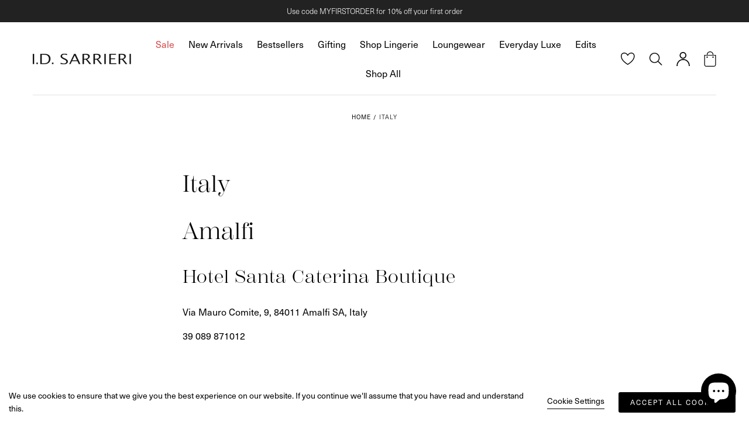

--- FILE ---
content_type: text/html; charset=utf-8
request_url: https://sarrieri.com/en-us/pages/italy
body_size: 45176
content:
<!doctype html>
<html class="no-js" lang="en">
  <head>
<!--LOOMI SDK-->
<!--DO NOT EDIT-->
<link rel="preconnect"  href="https://live.visually-io.com/" crossorigin>
<link rel="dns-prefetch" href="https://live.visually-io.com/">
<script>
    const env = 2;
    var store = "idsarrieri.myshopify.com";
    var alias = store.replace(".myshopify.com", "").replaceAll("-", "_").toUpperCase();
    var jitsuKey =  "js.15776365";
    window.loomi_ctx = {...(window.loomi_ctx || {}),storeAlias:alias,jitsuKey,env};
    
	
</script>
<link href="https://live.visually-io.com/widgets/vsly-preact.min.js?k=js.15776365&e=2&s=IDSARRIERI" rel="preload" as="script">
<script type="text/javascript" src="https://live.visually-io.com/widgets/vsly-preact.min.js?k=js.15776365&e=2&s=IDSARRIERI"></script>
<link href="https://live.visually-io.com/cf/IDSARRIERI.js" rel="preload" as="script">
<link href="https://live.visually-io.com/v/visually.js" rel="preload" as="script">
<script type="text/javascript" src="https://live.visually-io.com/cf/IDSARRIERI.js"></script>
<script type="text/javascript" src="https://live.visually-io.com/v/visually.js"></script>
<script defer type="text/javascript" src="https://live.visually-io.com/v/visually-a.js"></script>
<!--LOOMI SDK-->


    <!-- Google Tag Manager -->
    <script>(function(w,d,s,l,i){w[l]=w[l]||[];w[l].push({'gtm.start':
    new Date().getTime(),event:'gtm.js'});var f=d.getElementsByTagName(s)[0],
    j=d.createElement(s),dl=l!='dataLayer'?'&l='+l:'';j.async=true;j.src=
    'https://www.googletagmanager.com/gtm.js?id='+i+dl;f.parentNode.insertBefore(j,f);
    })(window,document,'script','dataLayer','GTM-KMNT8THR');</script>
    <!-- End Google Tag Manager -->

    <meta charset="utf-8">
    <meta http-equiv="X-UA-Compatible" content="IE=edge">
    <meta name="viewport" content="width=device-width,initial-scale=1">
    <meta name="theme-color" content="">
    <link rel="canonical" href="https://sarrieri.com/en-us/pages/italy">
    <link rel="preconnect" href="https://cdn.shopify.com" crossorigin><link rel="icon" type="image/png" href="//sarrieri.com/cdn/shop/files/tictok_logo.jpg?crop=center&height=32&v=1680782856&width=32"><link rel="preconnect" href="https://fonts.shopifycdn.com" crossorigin>

    





  
  



  <title>Italy</title>



  <meta name="description" content="Amalfi Hotel Santa Caterina Boutique Via Mauro Comite, 9, 84011 Amalfi SA, Italy 39 089 871012   Forte dei Marmi L&#39;Ape Operaia Via Carducci 55/B, Via IV Novembre 21, 55042 + 39 0584 83368 Monday to Sunday: 10-13, 16-19:30     ">


    
    

<meta property="og:site_name" content="I.D. Sarrieri">
<meta property="og:url" content="https://sarrieri.com/en-us/pages/italy">
<meta property="og:title" content="Italy">
<meta property="og:type" content="website">
<meta property="og:description" content="Amalfi Hotel Santa Caterina Boutique Via Mauro Comite, 9, 84011 Amalfi SA, Italy 39 089 871012   Forte dei Marmi L&#39;Ape Operaia Via Carducci 55/B, Via IV Novembre 21, 55042 + 39 0584 83368 Monday to Sunday: 10-13, 16-19:30     "><meta property="og:image" content="http://sarrieri.com/cdn/shop/files/J9450-J9435_Tubereuse_Blanche-Cream_20231016_115532.jpg?v=1749478248">
  <meta property="og:image:secure_url" content="https://sarrieri.com/cdn/shop/files/J9450-J9435_Tubereuse_Blanche-Cream_20231016_115532.jpg?v=1749478248">
  <meta property="og:image:width" content="3024">
  <meta property="og:image:height" content="4032"><meta name="twitter:card" content="summary_large_image">
<meta name="twitter:title" content="Italy">
<meta name="twitter:description" content="Amalfi Hotel Santa Caterina Boutique Via Mauro Comite, 9, 84011 Amalfi SA, Italy 39 089 871012   Forte dei Marmi L&#39;Ape Operaia Via Carducci 55/B, Via IV Novembre 21, 55042 + 39 0584 83368 Monday to Sunday: 10-13, 16-19:30     ">


    <script type="text/javascript">
    (function(c,l,a,r,i,t,y){
        c[a]=c[a]||function(){(c[a].q=c[a].q||[]).push(arguments)};
        t=l.createElement(r);t.async=1;t.src="https://www.clarity.ms/tag/"+i;
        y=l.getElementsByTagName(r)[0];y.parentNode.insertBefore(t,y);
    })(window, document, "clarity", "script", "snwluvz3fw");
    </script>

    <script src="//sarrieri.com/cdn/shop/t/66/assets/global.js?v=130828452888658905211750252007" defer="defer"></script>

    <script>window.performance && window.performance.mark && window.performance.mark('shopify.content_for_header.start');</script><meta name="google-site-verification" content="zTPI84IWPZA1oKxzXlVgKasWMYegLQHCzJ68kuFjdqE">
<meta name="facebook-domain-verification" content="wsxjtoidyqqglmd2yb0l8occvvduju">
<meta id="shopify-digital-wallet" name="shopify-digital-wallet" content="/15776365/digital_wallets/dialog">
<meta name="shopify-checkout-api-token" content="f14bb8c7b29574e9d8a8f959e9fc2108">
<meta id="in-context-paypal-metadata" data-shop-id="15776365" data-venmo-supported="false" data-environment="production" data-locale="en_US" data-paypal-v4="true" data-currency="USD">
<link rel="alternate" hreflang="x-default" href="https://sarrieri.com/pages/italy">
<link rel="alternate" hreflang="en" href="https://sarrieri.com/pages/italy">
<link rel="alternate" hreflang="en-GB" href="https://sarrieri.com/en-uk/pages/italy">
<link rel="alternate" hreflang="en-US" href="https://sarrieri.com/en-us/pages/italy">
<script async="async" src="/checkouts/internal/preloads.js?locale=en-US"></script>
<link rel="preconnect" href="https://shop.app" crossorigin="anonymous">
<script async="async" src="https://shop.app/checkouts/internal/preloads.js?locale=en-US&shop_id=15776365" crossorigin="anonymous"></script>
<script id="apple-pay-shop-capabilities" type="application/json">{"shopId":15776365,"countryCode":"GB","currencyCode":"USD","merchantCapabilities":["supports3DS"],"merchantId":"gid:\/\/shopify\/Shop\/15776365","merchantName":"I.D. Sarrieri","requiredBillingContactFields":["postalAddress","email","phone"],"requiredShippingContactFields":["postalAddress","email","phone"],"shippingType":"shipping","supportedNetworks":["visa","maestro","masterCard","amex","discover","elo"],"total":{"type":"pending","label":"I.D. Sarrieri","amount":"1.00"},"shopifyPaymentsEnabled":true,"supportsSubscriptions":true}</script>
<script id="shopify-features" type="application/json">{"accessToken":"f14bb8c7b29574e9d8a8f959e9fc2108","betas":["rich-media-storefront-analytics"],"domain":"sarrieri.com","predictiveSearch":true,"shopId":15776365,"locale":"en"}</script>
<script>var Shopify = Shopify || {};
Shopify.shop = "idsarrieri.myshopify.com";
Shopify.locale = "en";
Shopify.currency = {"active":"USD","rate":"1.2"};
Shopify.country = "US";
Shopify.theme = {"name":"Sarrieri LIVE","id":159015927831,"schema_name":"Sahara","schema_version":"1.0.2","theme_store_id":1926,"role":"main"};
Shopify.theme.handle = "null";
Shopify.theme.style = {"id":null,"handle":null};
Shopify.cdnHost = "sarrieri.com/cdn";
Shopify.routes = Shopify.routes || {};
Shopify.routes.root = "/en-us/";</script>
<script type="module">!function(o){(o.Shopify=o.Shopify||{}).modules=!0}(window);</script>
<script>!function(o){function n(){var o=[];function n(){o.push(Array.prototype.slice.apply(arguments))}return n.q=o,n}var t=o.Shopify=o.Shopify||{};t.loadFeatures=n(),t.autoloadFeatures=n()}(window);</script>
<script>
  window.ShopifyPay = window.ShopifyPay || {};
  window.ShopifyPay.apiHost = "shop.app\/pay";
  window.ShopifyPay.redirectState = null;
</script>
<script id="shop-js-analytics" type="application/json">{"pageType":"page"}</script>
<script defer="defer" async type="module" src="//sarrieri.com/cdn/shopifycloud/shop-js/modules/v2/client.init-shop-cart-sync_BApSsMSl.en.esm.js"></script>
<script defer="defer" async type="module" src="//sarrieri.com/cdn/shopifycloud/shop-js/modules/v2/chunk.common_CBoos6YZ.esm.js"></script>
<script type="module">
  await import("//sarrieri.com/cdn/shopifycloud/shop-js/modules/v2/client.init-shop-cart-sync_BApSsMSl.en.esm.js");
await import("//sarrieri.com/cdn/shopifycloud/shop-js/modules/v2/chunk.common_CBoos6YZ.esm.js");

  window.Shopify.SignInWithShop?.initShopCartSync?.({"fedCMEnabled":true,"windoidEnabled":true});

</script>
<script>
  window.Shopify = window.Shopify || {};
  if (!window.Shopify.featureAssets) window.Shopify.featureAssets = {};
  window.Shopify.featureAssets['shop-js'] = {"shop-cart-sync":["modules/v2/client.shop-cart-sync_DJczDl9f.en.esm.js","modules/v2/chunk.common_CBoos6YZ.esm.js"],"init-fed-cm":["modules/v2/client.init-fed-cm_BzwGC0Wi.en.esm.js","modules/v2/chunk.common_CBoos6YZ.esm.js"],"init-windoid":["modules/v2/client.init-windoid_BS26ThXS.en.esm.js","modules/v2/chunk.common_CBoos6YZ.esm.js"],"shop-cash-offers":["modules/v2/client.shop-cash-offers_DthCPNIO.en.esm.js","modules/v2/chunk.common_CBoos6YZ.esm.js","modules/v2/chunk.modal_Bu1hFZFC.esm.js"],"shop-button":["modules/v2/client.shop-button_D_JX508o.en.esm.js","modules/v2/chunk.common_CBoos6YZ.esm.js"],"init-shop-email-lookup-coordinator":["modules/v2/client.init-shop-email-lookup-coordinator_DFwWcvrS.en.esm.js","modules/v2/chunk.common_CBoos6YZ.esm.js"],"shop-toast-manager":["modules/v2/client.shop-toast-manager_tEhgP2F9.en.esm.js","modules/v2/chunk.common_CBoos6YZ.esm.js"],"shop-login-button":["modules/v2/client.shop-login-button_DwLgFT0K.en.esm.js","modules/v2/chunk.common_CBoos6YZ.esm.js","modules/v2/chunk.modal_Bu1hFZFC.esm.js"],"avatar":["modules/v2/client.avatar_BTnouDA3.en.esm.js"],"init-shop-cart-sync":["modules/v2/client.init-shop-cart-sync_BApSsMSl.en.esm.js","modules/v2/chunk.common_CBoos6YZ.esm.js"],"pay-button":["modules/v2/client.pay-button_BuNmcIr_.en.esm.js","modules/v2/chunk.common_CBoos6YZ.esm.js"],"init-shop-for-new-customer-accounts":["modules/v2/client.init-shop-for-new-customer-accounts_DrjXSI53.en.esm.js","modules/v2/client.shop-login-button_DwLgFT0K.en.esm.js","modules/v2/chunk.common_CBoos6YZ.esm.js","modules/v2/chunk.modal_Bu1hFZFC.esm.js"],"init-customer-accounts-sign-up":["modules/v2/client.init-customer-accounts-sign-up_TlVCiykN.en.esm.js","modules/v2/client.shop-login-button_DwLgFT0K.en.esm.js","modules/v2/chunk.common_CBoos6YZ.esm.js","modules/v2/chunk.modal_Bu1hFZFC.esm.js"],"shop-follow-button":["modules/v2/client.shop-follow-button_C5D3XtBb.en.esm.js","modules/v2/chunk.common_CBoos6YZ.esm.js","modules/v2/chunk.modal_Bu1hFZFC.esm.js"],"checkout-modal":["modules/v2/client.checkout-modal_8TC_1FUY.en.esm.js","modules/v2/chunk.common_CBoos6YZ.esm.js","modules/v2/chunk.modal_Bu1hFZFC.esm.js"],"init-customer-accounts":["modules/v2/client.init-customer-accounts_C0Oh2ljF.en.esm.js","modules/v2/client.shop-login-button_DwLgFT0K.en.esm.js","modules/v2/chunk.common_CBoos6YZ.esm.js","modules/v2/chunk.modal_Bu1hFZFC.esm.js"],"lead-capture":["modules/v2/client.lead-capture_Cq0gfm7I.en.esm.js","modules/v2/chunk.common_CBoos6YZ.esm.js","modules/v2/chunk.modal_Bu1hFZFC.esm.js"],"shop-login":["modules/v2/client.shop-login_BmtnoEUo.en.esm.js","modules/v2/chunk.common_CBoos6YZ.esm.js","modules/v2/chunk.modal_Bu1hFZFC.esm.js"],"payment-terms":["modules/v2/client.payment-terms_BHOWV7U_.en.esm.js","modules/v2/chunk.common_CBoos6YZ.esm.js","modules/v2/chunk.modal_Bu1hFZFC.esm.js"]};
</script>
<script>(function() {
  var isLoaded = false;
  function asyncLoad() {
    if (isLoaded) return;
    isLoaded = true;
    var urls = ["https:\/\/chimpstatic.com\/mcjs-connected\/js\/users\/6593944c45b35d17916de279c\/5d5a809645ffcc7f129be5d8f.js?shop=idsarrieri.myshopify.com","https:\/\/load.csell.co\/assets\/js\/cross-sell.js?shop=idsarrieri.myshopify.com","https:\/\/load.csell.co\/assets\/v2\/js\/core\/xsell.js?shop=idsarrieri.myshopify.com","https:\/\/s3.eu-west-1.amazonaws.com\/production-klarna-il-shopify-osm\/a6c5e37d3b587ca7438f15aa90b429b47085a035\/idsarrieri.myshopify.com-1708627531265.js?shop=idsarrieri.myshopify.com","https:\/\/dr4qe3ddw9y32.cloudfront.net\/awin-shopify-integration-code.js?aid=76078\u0026v=shopifyApp_5.0.0\u0026ts=1734555076438\u0026shop=idsarrieri.myshopify.com"];
    for (var i = 0; i < urls.length; i++) {
      var s = document.createElement('script');
      s.type = 'text/javascript';
      s.async = true;
      s.src = urls[i];
      var x = document.getElementsByTagName('script')[0];
      x.parentNode.insertBefore(s, x);
    }
  };
  if(window.attachEvent) {
    window.attachEvent('onload', asyncLoad);
  } else {
    window.addEventListener('load', asyncLoad, false);
  }
})();</script>
<script id="__st">var __st={"a":15776365,"offset":0,"reqid":"5afc631b-ac9b-45d4-ae29-28daa71df55d-1768872816","pageurl":"sarrieri.com\/en-us\/pages\/italy","s":"pages-250694148","u":"96061eb8eb4c","p":"page","rtyp":"page","rid":250694148};</script>
<script>window.ShopifyPaypalV4VisibilityTracking = true;</script>
<script id="captcha-bootstrap">!function(){'use strict';const t='contact',e='account',n='new_comment',o=[[t,t],['blogs',n],['comments',n],[t,'customer']],c=[[e,'customer_login'],[e,'guest_login'],[e,'recover_customer_password'],[e,'create_customer']],r=t=>t.map((([t,e])=>`form[action*='/${t}']:not([data-nocaptcha='true']) input[name='form_type'][value='${e}']`)).join(','),a=t=>()=>t?[...document.querySelectorAll(t)].map((t=>t.form)):[];function s(){const t=[...o],e=r(t);return a(e)}const i='password',u='form_key',d=['recaptcha-v3-token','g-recaptcha-response','h-captcha-response',i],f=()=>{try{return window.sessionStorage}catch{return}},m='__shopify_v',_=t=>t.elements[u];function p(t,e,n=!1){try{const o=window.sessionStorage,c=JSON.parse(o.getItem(e)),{data:r}=function(t){const{data:e,action:n}=t;return t[m]||n?{data:e,action:n}:{data:t,action:n}}(c);for(const[e,n]of Object.entries(r))t.elements[e]&&(t.elements[e].value=n);n&&o.removeItem(e)}catch(o){console.error('form repopulation failed',{error:o})}}const l='form_type',E='cptcha';function T(t){t.dataset[E]=!0}const w=window,h=w.document,L='Shopify',v='ce_forms',y='captcha';let A=!1;((t,e)=>{const n=(g='f06e6c50-85a8-45c8-87d0-21a2b65856fe',I='https://cdn.shopify.com/shopifycloud/storefront-forms-hcaptcha/ce_storefront_forms_captcha_hcaptcha.v1.5.2.iife.js',D={infoText:'Protected by hCaptcha',privacyText:'Privacy',termsText:'Terms'},(t,e,n)=>{const o=w[L][v],c=o.bindForm;if(c)return c(t,g,e,D).then(n);var r;o.q.push([[t,g,e,D],n]),r=I,A||(h.body.append(Object.assign(h.createElement('script'),{id:'captcha-provider',async:!0,src:r})),A=!0)});var g,I,D;w[L]=w[L]||{},w[L][v]=w[L][v]||{},w[L][v].q=[],w[L][y]=w[L][y]||{},w[L][y].protect=function(t,e){n(t,void 0,e),T(t)},Object.freeze(w[L][y]),function(t,e,n,w,h,L){const[v,y,A,g]=function(t,e,n){const i=e?o:[],u=t?c:[],d=[...i,...u],f=r(d),m=r(i),_=r(d.filter((([t,e])=>n.includes(e))));return[a(f),a(m),a(_),s()]}(w,h,L),I=t=>{const e=t.target;return e instanceof HTMLFormElement?e:e&&e.form},D=t=>v().includes(t);t.addEventListener('submit',(t=>{const e=I(t);if(!e)return;const n=D(e)&&!e.dataset.hcaptchaBound&&!e.dataset.recaptchaBound,o=_(e),c=g().includes(e)&&(!o||!o.value);(n||c)&&t.preventDefault(),c&&!n&&(function(t){try{if(!f())return;!function(t){const e=f();if(!e)return;const n=_(t);if(!n)return;const o=n.value;o&&e.removeItem(o)}(t);const e=Array.from(Array(32),(()=>Math.random().toString(36)[2])).join('');!function(t,e){_(t)||t.append(Object.assign(document.createElement('input'),{type:'hidden',name:u})),t.elements[u].value=e}(t,e),function(t,e){const n=f();if(!n)return;const o=[...t.querySelectorAll(`input[type='${i}']`)].map((({name:t})=>t)),c=[...d,...o],r={};for(const[a,s]of new FormData(t).entries())c.includes(a)||(r[a]=s);n.setItem(e,JSON.stringify({[m]:1,action:t.action,data:r}))}(t,e)}catch(e){console.error('failed to persist form',e)}}(e),e.submit())}));const S=(t,e)=>{t&&!t.dataset[E]&&(n(t,e.some((e=>e===t))),T(t))};for(const o of['focusin','change'])t.addEventListener(o,(t=>{const e=I(t);D(e)&&S(e,y())}));const B=e.get('form_key'),M=e.get(l),P=B&&M;t.addEventListener('DOMContentLoaded',(()=>{const t=y();if(P)for(const e of t)e.elements[l].value===M&&p(e,B);[...new Set([...A(),...v().filter((t=>'true'===t.dataset.shopifyCaptcha))])].forEach((e=>S(e,t)))}))}(h,new URLSearchParams(w.location.search),n,t,e,['guest_login'])})(!0,!0)}();</script>
<script integrity="sha256-4kQ18oKyAcykRKYeNunJcIwy7WH5gtpwJnB7kiuLZ1E=" data-source-attribution="shopify.loadfeatures" defer="defer" src="//sarrieri.com/cdn/shopifycloud/storefront/assets/storefront/load_feature-a0a9edcb.js" crossorigin="anonymous"></script>
<script crossorigin="anonymous" defer="defer" src="//sarrieri.com/cdn/shopifycloud/storefront/assets/shopify_pay/storefront-65b4c6d7.js?v=20250812"></script>
<script data-source-attribution="shopify.dynamic_checkout.dynamic.init">var Shopify=Shopify||{};Shopify.PaymentButton=Shopify.PaymentButton||{isStorefrontPortableWallets:!0,init:function(){window.Shopify.PaymentButton.init=function(){};var t=document.createElement("script");t.src="https://sarrieri.com/cdn/shopifycloud/portable-wallets/latest/portable-wallets.en.js",t.type="module",document.head.appendChild(t)}};
</script>
<script data-source-attribution="shopify.dynamic_checkout.buyer_consent">
  function portableWalletsHideBuyerConsent(e){var t=document.getElementById("shopify-buyer-consent"),n=document.getElementById("shopify-subscription-policy-button");t&&n&&(t.classList.add("hidden"),t.setAttribute("aria-hidden","true"),n.removeEventListener("click",e))}function portableWalletsShowBuyerConsent(e){var t=document.getElementById("shopify-buyer-consent"),n=document.getElementById("shopify-subscription-policy-button");t&&n&&(t.classList.remove("hidden"),t.removeAttribute("aria-hidden"),n.addEventListener("click",e))}window.Shopify?.PaymentButton&&(window.Shopify.PaymentButton.hideBuyerConsent=portableWalletsHideBuyerConsent,window.Shopify.PaymentButton.showBuyerConsent=portableWalletsShowBuyerConsent);
</script>
<script data-source-attribution="shopify.dynamic_checkout.cart.bootstrap">document.addEventListener("DOMContentLoaded",(function(){function t(){return document.querySelector("shopify-accelerated-checkout-cart, shopify-accelerated-checkout")}if(t())Shopify.PaymentButton.init();else{new MutationObserver((function(e,n){t()&&(Shopify.PaymentButton.init(),n.disconnect())})).observe(document.body,{childList:!0,subtree:!0})}}));
</script>
<link id="shopify-accelerated-checkout-styles" rel="stylesheet" media="screen" href="https://sarrieri.com/cdn/shopifycloud/portable-wallets/latest/accelerated-checkout-backwards-compat.css" crossorigin="anonymous">
<style id="shopify-accelerated-checkout-cart">
        #shopify-buyer-consent {
  margin-top: 1em;
  display: inline-block;
  width: 100%;
}

#shopify-buyer-consent.hidden {
  display: none;
}

#shopify-subscription-policy-button {
  background: none;
  border: none;
  padding: 0;
  text-decoration: underline;
  font-size: inherit;
  cursor: pointer;
}

#shopify-subscription-policy-button::before {
  box-shadow: none;
}

      </style>

<script>window.performance && window.performance.mark && window.performance.mark('shopify.content_for_header.end');</script>
<style data-shopify>

  @font-face {
  font-family: Figtree;
  font-weight: 400;
  font-style: normal;
  font-display: swap;
  src: url("//sarrieri.com/cdn/fonts/figtree/figtree_n4.3c0838aba1701047e60be6a99a1b0a40ce9b8419.woff2") format("woff2"),
       url("//sarrieri.com/cdn/fonts/figtree/figtree_n4.c0575d1db21fc3821f17fd6617d3dee552312137.woff") format("woff");
}

  
  @font-face {
  font-family: Figtree;
  font-weight: 400;
  font-style: normal;
  font-display: swap;
  src: url("//sarrieri.com/cdn/fonts/figtree/figtree_n4.3c0838aba1701047e60be6a99a1b0a40ce9b8419.woff2") format("woff2"),
       url("//sarrieri.com/cdn/fonts/figtree/figtree_n4.c0575d1db21fc3821f17fd6617d3dee552312137.woff") format("woff");
}

  @font-face {
  font-family: Figtree;
  font-weight: 700;
  font-style: normal;
  font-display: swap;
  src: url("//sarrieri.com/cdn/fonts/figtree/figtree_n7.2fd9bfe01586148e644724096c9d75e8c7a90e55.woff2") format("woff2"),
       url("//sarrieri.com/cdn/fonts/figtree/figtree_n7.ea05de92d862f9594794ab281c4c3a67501ef5fc.woff") format("woff");
}

  @font-face {
  font-family: Figtree;
  font-weight: 400;
  font-style: italic;
  font-display: swap;
  src: url("//sarrieri.com/cdn/fonts/figtree/figtree_i4.89f7a4275c064845c304a4cf8a4a586060656db2.woff2") format("woff2"),
       url("//sarrieri.com/cdn/fonts/figtree/figtree_i4.6f955aaaafc55a22ffc1f32ecf3756859a5ad3e2.woff") format("woff");
}

  @font-face {
  font-family: Figtree;
  font-weight: 700;
  font-style: italic;
  font-display: swap;
  src: url("//sarrieri.com/cdn/fonts/figtree/figtree_i7.06add7096a6f2ab742e09ec7e498115904eda1fe.woff2") format("woff2"),
       url("//sarrieri.com/cdn/fonts/figtree/figtree_i7.ee584b5fcaccdbb5518c0228158941f8df81b101.woff") format("woff");
}

  @font-face {
  font-family: Figtree;
  font-weight: 400;
  font-style: normal;
  font-display: swap;
  src: url("//sarrieri.com/cdn/fonts/figtree/figtree_n4.3c0838aba1701047e60be6a99a1b0a40ce9b8419.woff2") format("woff2"),
       url("//sarrieri.com/cdn/fonts/figtree/figtree_n4.c0575d1db21fc3821f17fd6617d3dee552312137.woff") format("woff");
}

  @font-face {
  font-family: Figtree;
  font-weight: 700;
  font-style: normal;
  font-display: swap;
  src: url("//sarrieri.com/cdn/fonts/figtree/figtree_n7.2fd9bfe01586148e644724096c9d75e8c7a90e55.woff2") format("woff2"),
       url("//sarrieri.com/cdn/fonts/figtree/figtree_n7.ea05de92d862f9594794ab281c4c3a67501ef5fc.woff") format("woff");
}


  :root {
    --font-body-family: Figtree, sans-serif;
    --font-body-style: normal;
    --font-body-weight: 400;

    --font-heading-family: Figtree, sans-serif;
    --font-heading-style: normal;
    --font-heading-weight: 400;

    --font-button-family: Figtree, sans-serif;
    --font-button-style: normal;
    --font-button-weight: 700;

    --font-heading-letter-spacing: 0;
    --font-heading-text-transform: none;

    --font-body-scale: 1.0;
    --font-heading-scale: 1.0;

    --font-weight-normal: 400;
    --font-weight-bold: 700;
    --font-weight-light: ;

    --line-height-extra-small: 1;
    --line-height-small: 1.3;
    --line-height-medium: 1.6;

    --letter-spacing-extra-small: .05rem;
    --letter-spacing-small: .1rem;
    --letter-spacing-medium: .2rem;

    --font-size-extra-small: 1rem;
    --font-size-small: 1.2rem;
    --font-size-medium: 1.4rem;
    --font-size-large: 1.6rem;
    --font-size-extra-large: 1.8rem;

    --font-size-static-extra-small: 1rem;
    --font-size-static-small: 1.2rem;
    --font-size-static-medium: 1.4rem;
    --font-size-static-large: 1.6rem;
    --font-size-static-extra-large: 1.8rem;

    /* Typography */
    --color-heading-text: #000000;
    --color-body-text: #000000;

    /* Buttons and links */
    --color-button-outlined-text: #000000;
    --color-button-outlined-background: rgba(0,0,0,0);
    --color-button-filled-text: #ffffff;
    --color-button-filled-background: #000000;

    --color-button-background: transparent;
    --color-button-outline: #ffffff;
    --color-button-text: #ffffff;

    --color-form-text: #000000;
    --color-form-button-text: #ffffff;

    --button-border-radius: 0;
    --button-text-transform: button--uppercase;
    --input-border-radius: 0;

    /* Other elements */
    --color-link: #000000;
    --color-link-text: #000000;
    --color-default-link-text: #000000;
    --color-tag-text: #ffffff;
    --color-tag-background: #a20b0b;
    --color-border-elements: #e6e2e1;
    --color-cart-number-text: #000000;
    --color-shipping-bar-progress: #e6e2e1;

    /* Backgrounds */
    --color-body-background: #ffffff;
    --color-image-background: #ffffff;
    --color-body-background-transparent-50: rgba(255, 255, 255, 0.5);
    --color-popup-background: #ffffff;

    /* Background Colors */
    --color-background-primary: #ffffff;
    --color-background-inverse: #dddddd;
    --color-background-light: #ffffff;
    --color-background-dark: #000000;
    --color-background-accent-1: #000000;
    --color-background-accent-2: #e1dbc7;

    /* Text Colors */
    --color-text-primary: #000000;
    --color-text-secondary: #ffffff;
    --color-text-inverse: #ed2222;

    /* Text default */
    --color-heading-text-default: #000000;
    --color-body-text-default: #000000;

    --color-link-text-default: #000000;
    --color-default-link-text-default: #000000;

    /* Text secondary */
    --color-heading-text-secondary: #ffffff;
    --color-body-text-secondary: #ffffff;

    /* Text inverse */
    --color-heading-text-inverse: #ed2222;
    --color-body-text-inverse: #ed2222;

    --color-link-text-inverse: #ed2222;
    --color-default-link-text-inverse: #ed2222;

    --color-button-text-inverse: #ed2222;

    /* Default section style */
    --color-default-background: #ffffff;
    --color-default-image-background: #ffffff;
    --color-default-border-elements: #e6e2e1;

    /* Secondary section style */
    --color-secondary-background: #ffffff;
    --color-secondary-image-background: #000000;
    --color-secondary-border-elements: #e6e2e1;

    --color-button-hover-text: var(--color-button-text-inverse);
    --color-button-hover-outline: var(--color-button-outline);
    --color-button-hover-background: var(--color-button-outline);

    --color-success: #6BBD4F;
    --color-alert: #FAC151;
    --color-error: #D84339;
    --color-price-accent: #CD9B77;

    --color-white: #fff;
    --color-black: #111;
    --color-light: #ddd;

    --gradient-black: linear-gradient(180deg, rgba(0, 0, 0, 0) 0%, rgba(0, 0, 0, 0.2) 100%);
    --gradient-overlay-horizontal: linear-gradient(0deg, rgba(0, 0, 0, 0.2), rgba(0, 0, 0, 0.2));
    --color-popup-overlay: rgba(0, 0, 0, 0.5);

    --page-width: 1440px;
    --page-width-md: 880px;
    --page-width-xs: 656px;
    --page-gutter: 2.4rem;

    --section-vertical-padding: 7.6rem;
    --section-vertical-padding-desktop: 9.6rem;

    --section-spacing-unit-desktop: 1.6rem;
    --section-spacing-unit-mobile:  1.2rem;

    --duration-short: 200ms;
    --duration-default: 300ms;
    --duration-long: 400ms;
    --duration-extra-long: 600ms;

    --z-header: 1500;
    --z-modals: 2000;

    --header-top-position: calc(var(--header-height) + var(--announcement-bar-top));

    --card-media-padding: 136.54%;

    --collection-sidebar-top: 0;

    --theme-js-animations-on-mobile: fade-in 800ms forwards paused;
  }

  

  @media screen and (min-width: 750px) {
    :root {
      --font-size-extra-small: 1.2rem;
      --font-size-small: 1.4rem;
      --font-size-medium: 1.6rem;
      --font-size-large: 1.8rem;
      --font-size-extra-large: 2rem;

      --page-gutter: 3.6rem;

      --section-vertical-padding: 8.6rem;
    }
  }

  @media screen and (min-width: 990px) {
    :root {
      --page-gutter: 4rem;

      --section-vertical-padding: 9.6rem;
    }
  }

  @media screen and (min-width: 1100px) {
    :root {
      --page-gutter: 5.6rem;
    }
  }@font-face {
    font-family: 'fontello';
    src: url("fontello.eot?80246759");
    src: url("fontello.eot?80246759#iefix") format("embedded-opentype"), url("fontello.woff2?80246759") format("woff2"), url("fontello.woff?80246759") format("woff"), url("fontello.ttf?80246759") format("truetype"), url("fontello.svg?80246759#fontello") format("svg");
    font-weight: normal;
    font-style: normal; }
  
  /* Chrome hack: SVG is rendered more smooth in Windozze. 100% magic, uncomment if you need it. */
  /* Note, that will break hinting! In other OS-es font will be not as sharp as it could be */
  /*
  @media screen and (-webkit-min-device-pixel-ratio:0) {
    @font-face {
      font-family: 'fontello';
      src: url('../font/fontello.svg?80246759#fontello') format('svg');
    }
  }
  */
  @font-face {
    font-family: "AvenirNext-Bold";
    src: url("AvenirNext-Bold.woff2") format("woff2"), url("AvenirNext-Bold.woff") format("woff");
    font-weight: normal;
    font-style: normal; }
  
  @font-face {
    font-family: "AvenirNext-DemiBold";
    src: url("AvenirNext-DemiBold.woff2") format("woff2"), url("AvenirNext-DemiBold.woff") format("woff");
    font-weight: normal;
    font-style: normal; }
  
  @font-face {
    font-family: "AvenirNext-Medium";
    src: url("AvenirNext-Medium.woff2") format("woff2"), url("AvenirNext-Medium.woff") format("woff");
    font-weight: normal;
    font-style: normal; }
  
  @font-face {
    font-family: "AvenirNext-Regular";
    src: url("AvenirNext-Regular.woff2") format("woff2"), url("AvenirNext-Regular.woff") format("woff");
    font-weight: normal;
    font-style: normal; }

  @import url("https://p.typekit.net/p.css?s=1&k=mki3bwy&ht=tk&f=18478.18480.18482.18484.18486.18488&a=22799856&app=typekit&e=css"); @font-face {
      font-family: "freight-big-pro";
      src: url("https://use.typekit.net/af/144480/0000000000000000000132bf/27/l?primer=7cdcb44be4a7db8877ffa5c0007b8dd865b3bbc383831fe2ea177f62257a9191&fvd=n9&v=3") format("woff2"),url("https://use.typekit.net/af/144480/0000000000000000000132bf/27/d?primer=7cdcb44be4a7db8877ffa5c0007b8dd865b3bbc383831fe2ea177f62257a9191&fvd=n9&v=3") format("woff"),url("https://use.typekit.net/af/144480/0000000000000000000132bf/27/a?primer=7cdcb44be4a7db8877ffa5c0007b8dd865b3bbc383831fe2ea177f62257a9191&fvd=n9&v=3") format("opentype");
      font-display: auto;
      font-style: normal;
      font-weight: 900;
      font-stretch: normal;
  }
  
  @font-face {
      font-family: "freight-big-pro";
      src: url("https://use.typekit.net/af/8de680/0000000000000000000132c1/27/l?primer=7cdcb44be4a7db8877ffa5c0007b8dd865b3bbc383831fe2ea177f62257a9191&fvd=n7&v=3") format("woff2"),url("https://use.typekit.net/af/8de680/0000000000000000000132c1/27/d?primer=7cdcb44be4a7db8877ffa5c0007b8dd865b3bbc383831fe2ea177f62257a9191&fvd=n7&v=3") format("woff"),url("https://use.typekit.net/af/8de680/0000000000000000000132c1/27/a?primer=7cdcb44be4a7db8877ffa5c0007b8dd865b3bbc383831fe2ea177f62257a9191&fvd=n7&v=3") format("opentype");
      font-display: auto;
      font-style: normal;
      font-weight: 700;
      font-stretch: normal;
  }
  
  @font-face {
      font-family: "freight-big-pro";
      src: url("https://use.typekit.net/af/ca7ae5/0000000000000000000132c3/27/l?primer=7cdcb44be4a7db8877ffa5c0007b8dd865b3bbc383831fe2ea177f62257a9191&fvd=n4&v=3") format("woff2"),url("https://use.typekit.net/af/ca7ae5/0000000000000000000132c3/27/d?primer=7cdcb44be4a7db8877ffa5c0007b8dd865b3bbc383831fe2ea177f62257a9191&fvd=n4&v=3") format("woff"),url("https://use.typekit.net/af/ca7ae5/0000000000000000000132c3/27/a?primer=7cdcb44be4a7db8877ffa5c0007b8dd865b3bbc383831fe2ea177f62257a9191&fvd=n4&v=3") format("opentype");
      font-display: auto;
      font-style: normal;
      font-weight: 400;
      font-stretch: normal;
  }
  
  @font-face {
      font-family: "freight-big-pro";
      src: url("https://use.typekit.net/af/daa52e/0000000000000000000132c5/27/l?primer=7cdcb44be4a7db8877ffa5c0007b8dd865b3bbc383831fe2ea177f62257a9191&fvd=n3&v=3") format("woff2"),url("https://use.typekit.net/af/daa52e/0000000000000000000132c5/27/d?primer=7cdcb44be4a7db8877ffa5c0007b8dd865b3bbc383831fe2ea177f62257a9191&fvd=n3&v=3") format("woff"),url("https://use.typekit.net/af/daa52e/0000000000000000000132c5/27/a?primer=7cdcb44be4a7db8877ffa5c0007b8dd865b3bbc383831fe2ea177f62257a9191&fvd=n3&v=3") format("opentype");
      font-display: auto;
      font-style: normal;
      font-weight: 300;
      font-stretch: normal;
  }
  
  @font-face {
      font-family: "freight-big-pro";
      src: url("https://use.typekit.net/af/dcfc24/0000000000000000000132c7/27/l?primer=7cdcb44be4a7db8877ffa5c0007b8dd865b3bbc383831fe2ea177f62257a9191&fvd=n5&v=3") format("woff2"),url("https://use.typekit.net/af/dcfc24/0000000000000000000132c7/27/d?primer=7cdcb44be4a7db8877ffa5c0007b8dd865b3bbc383831fe2ea177f62257a9191&fvd=n5&v=3") format("woff"),url("https://use.typekit.net/af/dcfc24/0000000000000000000132c7/27/a?primer=7cdcb44be4a7db8877ffa5c0007b8dd865b3bbc383831fe2ea177f62257a9191&fvd=n5&v=3") format("opentype");
      font-display: auto;
      font-style: normal;
      font-weight: 500;
      font-stretch: normal;
  }
  
  @font-face {
      font-family: "freight-big-pro";
      src: url("https://use.typekit.net/af/483ddc/0000000000000000000132c9/27/l?primer=7cdcb44be4a7db8877ffa5c0007b8dd865b3bbc383831fe2ea177f62257a9191&fvd=n6&v=3") format("woff2"),url("https://use.typekit.net/af/483ddc/0000000000000000000132c9/27/d?primer=7cdcb44be4a7db8877ffa5c0007b8dd865b3bbc383831fe2ea177f62257a9191&fvd=n6&v=3") format("woff"),url("https://use.typekit.net/af/483ddc/0000000000000000000132c9/27/a?primer=7cdcb44be4a7db8877ffa5c0007b8dd865b3bbc383831fe2ea177f62257a9191&fvd=n6&v=3") format("opentype");
      font-display: auto;
      font-style: normal;
      font-weight: 600;
      font-stretch: normal;
  }

/*   , .h1, .h2, .h3, .h4, .h5, .h6 */
  .tk-freight-big-pro, h1, h2, h3, h4, h5, h6:not(.card__title) {
      font-family: "freight-big-pro",serif !important;
      letter-spacing: 1px !important;
      font-weight: 300;
  }

  
  
  .freightSemiBold {
    font-family: 'freight-big-pro';
    font-weight: 600;
    font-style: normal; }
  
  .freightBook {
    font-family: 'freight-big-pro';
    font-weight: 400;
    font-style: normal; }
  
  .freightBold {
    font-family: 'freight-big-pro';
    font-weight: 700;
    font-style: normal; }
  
  .freightLight {
    font-family: 'freight-big-pro';
    font-weight: 300;
    font-style: normal; }</style><link href="//sarrieri.com/cdn/shop/t/66/assets/base.css?v=9713168640472168291706527580" rel="stylesheet" type="text/css" media="all" />
    <link
      rel="stylesheet"
      href="//sarrieri.com/cdn/shop/t/66/assets/component-drawer.css?v=136510267056760255651706527914"
      media="print"
      onload="this.media='all'"><link
        rel="stylesheet"
        href="//sarrieri.com/cdn/shop/t/66/assets/component-predictive-search.css?v=168229161121442824171706527916"
        media="print"
        onload="this.media='all'">

      <script src="//sarrieri.com/cdn/shop/t/66/assets/predictive-search.js?v=162307867051286554691706527926" defer="defer"></script>

      <noscript><link href="//sarrieri.com/cdn/shop/t/66/assets/component-predictive-search.css?v=168229161121442824171706527916" rel="stylesheet" type="text/css" media="all" /></noscript><noscript>
      <link href="//sarrieri.com/cdn/shop/t/66/assets/component-drawer.css?v=136510267056760255651706527914" rel="stylesheet" type="text/css" media="all" />
    </noscript>

    <link href="//sarrieri.com/cdn/shop/t/66/assets/custom.css?v=32576828172963472561764757632" rel="stylesheet" type="text/css" media="all" />

    <link rel="stylesheet" href="https://cdnjs.cloudflare.com/ajax/libs/slick-carousel/1.9.0/slick.css"><link
        rel="preload"
        as="font"
        href="//sarrieri.com/cdn/fonts/figtree/figtree_n4.3c0838aba1701047e60be6a99a1b0a40ce9b8419.woff2"
        type="font/woff2"
        crossorigin><link
        rel="preload"
        as="font"
        href="//sarrieri.com/cdn/fonts/figtree/figtree_n4.3c0838aba1701047e60be6a99a1b0a40ce9b8419.woff2"
        type="font/woff2"
        crossorigin><script>
      document.documentElement.className = document.documentElement.className.replace('no-js', 'js');

      if (Shopify.designMode) {
        document.documentElement.classList.add('shopify-design-mode');
      }
    </script><script src="//sarrieri.com/cdn/shop/t/66/assets/bodyScrollLock.min.js?v=54831410435734691211706527904" defer="defer"></script>
    <script src="//sarrieri.com/cdn/shop/t/66/assets/lazysizes.min.js?v=134355369821296239011706527922" defer="defer"></script>
  <!-- BEGIN app block: shopify://apps/product-filters-search/blocks/autocomplete/95672d06-1c4e-4e1b-9368-e84ce1ad6886 --><script>
    var fast_dawn_theme_action = "/pages/search-results";
    var __isp_new_jquery = "true" === "true";
</script>


    <script src="https://acp-magento.appspot.com/js/acp-magento.js?v=2&mode=shopify&UUID=7c877d35-a3e5-4a03-a1e6-3d9abe549a9c&store=15776365&shop=sarrieri.com"
            async
            id="fast-simon-scripts">
    </script>

<!-- END app block --><!-- BEGIN app block: shopify://apps/klaviyo-email-marketing-sms/blocks/klaviyo-onsite-embed/2632fe16-c075-4321-a88b-50b567f42507 -->












  <script async src="https://static.klaviyo.com/onsite/js/EwBMtN/klaviyo.js?company_id=EwBMtN"></script>
  <script>!function(){if(!window.klaviyo){window._klOnsite=window._klOnsite||[];try{window.klaviyo=new Proxy({},{get:function(n,i){return"push"===i?function(){var n;(n=window._klOnsite).push.apply(n,arguments)}:function(){for(var n=arguments.length,o=new Array(n),w=0;w<n;w++)o[w]=arguments[w];var t="function"==typeof o[o.length-1]?o.pop():void 0,e=new Promise((function(n){window._klOnsite.push([i].concat(o,[function(i){t&&t(i),n(i)}]))}));return e}}})}catch(n){window.klaviyo=window.klaviyo||[],window.klaviyo.push=function(){var n;(n=window._klOnsite).push.apply(n,arguments)}}}}();</script>

  




  <script>
    window.klaviyoReviewsProductDesignMode = false
  </script>



  <!-- BEGIN app snippet: customer-hub-data --><script>
  if (!window.customerHub) {
    window.customerHub = {};
  }
  window.customerHub.storefrontRoutes = {
    login: "/en-us/account/login?return_url=%2F%23k-hub",
    register: "/en-us/account/register?return_url=%2F%23k-hub",
    logout: "/en-us/account/logout",
    profile: "/en-us/account",
    addresses: "/en-us/account/addresses",
  };
  
  window.customerHub.userId = null;
  
  window.customerHub.storeDomain = "idsarrieri.myshopify.com";

  

  
    window.customerHub.storeLocale = {
        currentLanguage: 'en',
        currentCountry: 'US',
        availableLanguages: [
          
            {
              iso_code: 'en',
              endonym_name: 'English'
            }
          
        ],
        availableCountries: [
          
            {
              iso_code: 'AX',
              name: 'Åland Islands',
              currency_code: 'EUR'
            },
          
            {
              iso_code: 'AL',
              name: 'Albania',
              currency_code: 'EUR'
            },
          
            {
              iso_code: 'DZ',
              name: 'Algeria',
              currency_code: 'EUR'
            },
          
            {
              iso_code: 'AD',
              name: 'Andorra',
              currency_code: 'EUR'
            },
          
            {
              iso_code: 'AI',
              name: 'Anguilla',
              currency_code: 'EUR'
            },
          
            {
              iso_code: 'AG',
              name: 'Antigua &amp; Barbuda',
              currency_code: 'EUR'
            },
          
            {
              iso_code: 'AR',
              name: 'Argentina',
              currency_code: 'EUR'
            },
          
            {
              iso_code: 'AM',
              name: 'Armenia',
              currency_code: 'EUR'
            },
          
            {
              iso_code: 'AW',
              name: 'Aruba',
              currency_code: 'EUR'
            },
          
            {
              iso_code: 'AU',
              name: 'Australia',
              currency_code: 'EUR'
            },
          
            {
              iso_code: 'AT',
              name: 'Austria',
              currency_code: 'EUR'
            },
          
            {
              iso_code: 'AZ',
              name: 'Azerbaijan',
              currency_code: 'EUR'
            },
          
            {
              iso_code: 'BS',
              name: 'Bahamas',
              currency_code: 'EUR'
            },
          
            {
              iso_code: 'BH',
              name: 'Bahrain',
              currency_code: 'EUR'
            },
          
            {
              iso_code: 'BB',
              name: 'Barbados',
              currency_code: 'EUR'
            },
          
            {
              iso_code: 'BY',
              name: 'Belarus',
              currency_code: 'EUR'
            },
          
            {
              iso_code: 'BE',
              name: 'Belgium',
              currency_code: 'EUR'
            },
          
            {
              iso_code: 'BZ',
              name: 'Belize',
              currency_code: 'EUR'
            },
          
            {
              iso_code: 'BM',
              name: 'Bermuda',
              currency_code: 'EUR'
            },
          
            {
              iso_code: 'BO',
              name: 'Bolivia',
              currency_code: 'EUR'
            },
          
            {
              iso_code: 'BA',
              name: 'Bosnia &amp; Herzegovina',
              currency_code: 'EUR'
            },
          
            {
              iso_code: 'BR',
              name: 'Brazil',
              currency_code: 'EUR'
            },
          
            {
              iso_code: 'IO',
              name: 'British Indian Ocean Territory',
              currency_code: 'EUR'
            },
          
            {
              iso_code: 'VG',
              name: 'British Virgin Islands',
              currency_code: 'EUR'
            },
          
            {
              iso_code: 'BN',
              name: 'Brunei',
              currency_code: 'EUR'
            },
          
            {
              iso_code: 'BG',
              name: 'Bulgaria',
              currency_code: 'EUR'
            },
          
            {
              iso_code: 'CA',
              name: 'Canada',
              currency_code: 'EUR'
            },
          
            {
              iso_code: 'KY',
              name: 'Cayman Islands',
              currency_code: 'EUR'
            },
          
            {
              iso_code: 'CL',
              name: 'Chile',
              currency_code: 'EUR'
            },
          
            {
              iso_code: 'CN',
              name: 'China',
              currency_code: 'EUR'
            },
          
            {
              iso_code: 'CX',
              name: 'Christmas Island',
              currency_code: 'EUR'
            },
          
            {
              iso_code: 'CC',
              name: 'Cocos (Keeling) Islands',
              currency_code: 'EUR'
            },
          
            {
              iso_code: 'CO',
              name: 'Colombia',
              currency_code: 'EUR'
            },
          
            {
              iso_code: 'CK',
              name: 'Cook Islands',
              currency_code: 'EUR'
            },
          
            {
              iso_code: 'CR',
              name: 'Costa Rica',
              currency_code: 'EUR'
            },
          
            {
              iso_code: 'HR',
              name: 'Croatia',
              currency_code: 'EUR'
            },
          
            {
              iso_code: 'CW',
              name: 'Curaçao',
              currency_code: 'EUR'
            },
          
            {
              iso_code: 'CY',
              name: 'Cyprus',
              currency_code: 'EUR'
            },
          
            {
              iso_code: 'CZ',
              name: 'Czechia',
              currency_code: 'EUR'
            },
          
            {
              iso_code: 'DK',
              name: 'Denmark',
              currency_code: 'EUR'
            },
          
            {
              iso_code: 'DM',
              name: 'Dominica',
              currency_code: 'EUR'
            },
          
            {
              iso_code: 'DO',
              name: 'Dominican Republic',
              currency_code: 'EUR'
            },
          
            {
              iso_code: 'EC',
              name: 'Ecuador',
              currency_code: 'EUR'
            },
          
            {
              iso_code: 'EG',
              name: 'Egypt',
              currency_code: 'EUR'
            },
          
            {
              iso_code: 'SV',
              name: 'El Salvador',
              currency_code: 'EUR'
            },
          
            {
              iso_code: 'EE',
              name: 'Estonia',
              currency_code: 'EUR'
            },
          
            {
              iso_code: 'FK',
              name: 'Falkland Islands',
              currency_code: 'EUR'
            },
          
            {
              iso_code: 'FO',
              name: 'Faroe Islands',
              currency_code: 'EUR'
            },
          
            {
              iso_code: 'FJ',
              name: 'Fiji',
              currency_code: 'EUR'
            },
          
            {
              iso_code: 'FI',
              name: 'Finland',
              currency_code: 'EUR'
            },
          
            {
              iso_code: 'FR',
              name: 'France',
              currency_code: 'EUR'
            },
          
            {
              iso_code: 'GF',
              name: 'French Guiana',
              currency_code: 'EUR'
            },
          
            {
              iso_code: 'PF',
              name: 'French Polynesia',
              currency_code: 'EUR'
            },
          
            {
              iso_code: 'GE',
              name: 'Georgia',
              currency_code: 'EUR'
            },
          
            {
              iso_code: 'DE',
              name: 'Germany',
              currency_code: 'EUR'
            },
          
            {
              iso_code: 'GI',
              name: 'Gibraltar',
              currency_code: 'EUR'
            },
          
            {
              iso_code: 'GR',
              name: 'Greece',
              currency_code: 'EUR'
            },
          
            {
              iso_code: 'GL',
              name: 'Greenland',
              currency_code: 'EUR'
            },
          
            {
              iso_code: 'GD',
              name: 'Grenada',
              currency_code: 'EUR'
            },
          
            {
              iso_code: 'GP',
              name: 'Guadeloupe',
              currency_code: 'EUR'
            },
          
            {
              iso_code: 'GT',
              name: 'Guatemala',
              currency_code: 'EUR'
            },
          
            {
              iso_code: 'GG',
              name: 'Guernsey',
              currency_code: 'EUR'
            },
          
            {
              iso_code: 'GY',
              name: 'Guyana',
              currency_code: 'EUR'
            },
          
            {
              iso_code: 'HT',
              name: 'Haiti',
              currency_code: 'EUR'
            },
          
            {
              iso_code: 'HN',
              name: 'Honduras',
              currency_code: 'EUR'
            },
          
            {
              iso_code: 'HK',
              name: 'Hong Kong SAR',
              currency_code: 'EUR'
            },
          
            {
              iso_code: 'HU',
              name: 'Hungary',
              currency_code: 'EUR'
            },
          
            {
              iso_code: 'IS',
              name: 'Iceland',
              currency_code: 'EUR'
            },
          
            {
              iso_code: 'IN',
              name: 'India',
              currency_code: 'EUR'
            },
          
            {
              iso_code: 'ID',
              name: 'Indonesia',
              currency_code: 'EUR'
            },
          
            {
              iso_code: 'IE',
              name: 'Ireland',
              currency_code: 'EUR'
            },
          
            {
              iso_code: 'IM',
              name: 'Isle of Man',
              currency_code: 'EUR'
            },
          
            {
              iso_code: 'IL',
              name: 'Israel',
              currency_code: 'EUR'
            },
          
            {
              iso_code: 'IT',
              name: 'Italy',
              currency_code: 'EUR'
            },
          
            {
              iso_code: 'JM',
              name: 'Jamaica',
              currency_code: 'EUR'
            },
          
            {
              iso_code: 'JP',
              name: 'Japan',
              currency_code: 'EUR'
            },
          
            {
              iso_code: 'JE',
              name: 'Jersey',
              currency_code: 'EUR'
            },
          
            {
              iso_code: 'JO',
              name: 'Jordan',
              currency_code: 'EUR'
            },
          
            {
              iso_code: 'KZ',
              name: 'Kazakhstan',
              currency_code: 'EUR'
            },
          
            {
              iso_code: 'KI',
              name: 'Kiribati',
              currency_code: 'EUR'
            },
          
            {
              iso_code: 'KW',
              name: 'Kuwait',
              currency_code: 'EUR'
            },
          
            {
              iso_code: 'LV',
              name: 'Latvia',
              currency_code: 'EUR'
            },
          
            {
              iso_code: 'LB',
              name: 'Lebanon',
              currency_code: 'EUR'
            },
          
            {
              iso_code: 'LI',
              name: 'Liechtenstein',
              currency_code: 'EUR'
            },
          
            {
              iso_code: 'LT',
              name: 'Lithuania',
              currency_code: 'EUR'
            },
          
            {
              iso_code: 'LU',
              name: 'Luxembourg',
              currency_code: 'EUR'
            },
          
            {
              iso_code: 'MO',
              name: 'Macao SAR',
              currency_code: 'EUR'
            },
          
            {
              iso_code: 'MY',
              name: 'Malaysia',
              currency_code: 'EUR'
            },
          
            {
              iso_code: 'MV',
              name: 'Maldives',
              currency_code: 'EUR'
            },
          
            {
              iso_code: 'MT',
              name: 'Malta',
              currency_code: 'EUR'
            },
          
            {
              iso_code: 'MQ',
              name: 'Martinique',
              currency_code: 'EUR'
            },
          
            {
              iso_code: 'MU',
              name: 'Mauritius',
              currency_code: 'EUR'
            },
          
            {
              iso_code: 'MX',
              name: 'Mexico',
              currency_code: 'EUR'
            },
          
            {
              iso_code: 'MD',
              name: 'Moldova',
              currency_code: 'EUR'
            },
          
            {
              iso_code: 'MC',
              name: 'Monaco',
              currency_code: 'EUR'
            },
          
            {
              iso_code: 'ME',
              name: 'Montenegro',
              currency_code: 'EUR'
            },
          
            {
              iso_code: 'MS',
              name: 'Montserrat',
              currency_code: 'EUR'
            },
          
            {
              iso_code: 'NR',
              name: 'Nauru',
              currency_code: 'EUR'
            },
          
            {
              iso_code: 'NL',
              name: 'Netherlands',
              currency_code: 'EUR'
            },
          
            {
              iso_code: 'NC',
              name: 'New Caledonia',
              currency_code: 'EUR'
            },
          
            {
              iso_code: 'NZ',
              name: 'New Zealand',
              currency_code: 'EUR'
            },
          
            {
              iso_code: 'NI',
              name: 'Nicaragua',
              currency_code: 'EUR'
            },
          
            {
              iso_code: 'NU',
              name: 'Niue',
              currency_code: 'EUR'
            },
          
            {
              iso_code: 'NF',
              name: 'Norfolk Island',
              currency_code: 'EUR'
            },
          
            {
              iso_code: 'MK',
              name: 'North Macedonia',
              currency_code: 'EUR'
            },
          
            {
              iso_code: 'NO',
              name: 'Norway',
              currency_code: 'EUR'
            },
          
            {
              iso_code: 'OM',
              name: 'Oman',
              currency_code: 'EUR'
            },
          
            {
              iso_code: 'PA',
              name: 'Panama',
              currency_code: 'EUR'
            },
          
            {
              iso_code: 'PG',
              name: 'Papua New Guinea',
              currency_code: 'EUR'
            },
          
            {
              iso_code: 'PY',
              name: 'Paraguay',
              currency_code: 'EUR'
            },
          
            {
              iso_code: 'PE',
              name: 'Peru',
              currency_code: 'EUR'
            },
          
            {
              iso_code: 'PH',
              name: 'Philippines',
              currency_code: 'EUR'
            },
          
            {
              iso_code: 'PN',
              name: 'Pitcairn Islands',
              currency_code: 'EUR'
            },
          
            {
              iso_code: 'PL',
              name: 'Poland',
              currency_code: 'EUR'
            },
          
            {
              iso_code: 'PT',
              name: 'Portugal',
              currency_code: 'EUR'
            },
          
            {
              iso_code: 'QA',
              name: 'Qatar',
              currency_code: 'EUR'
            },
          
            {
              iso_code: 'RE',
              name: 'Réunion',
              currency_code: 'EUR'
            },
          
            {
              iso_code: 'RO',
              name: 'Romania',
              currency_code: 'EUR'
            },
          
            {
              iso_code: 'WS',
              name: 'Samoa',
              currency_code: 'EUR'
            },
          
            {
              iso_code: 'SM',
              name: 'San Marino',
              currency_code: 'EUR'
            },
          
            {
              iso_code: 'SA',
              name: 'Saudi Arabia',
              currency_code: 'EUR'
            },
          
            {
              iso_code: 'RS',
              name: 'Serbia',
              currency_code: 'EUR'
            },
          
            {
              iso_code: 'SG',
              name: 'Singapore',
              currency_code: 'EUR'
            },
          
            {
              iso_code: 'SX',
              name: 'Sint Maarten',
              currency_code: 'EUR'
            },
          
            {
              iso_code: 'SK',
              name: 'Slovakia',
              currency_code: 'EUR'
            },
          
            {
              iso_code: 'SI',
              name: 'Slovenia',
              currency_code: 'EUR'
            },
          
            {
              iso_code: 'SB',
              name: 'Solomon Islands',
              currency_code: 'EUR'
            },
          
            {
              iso_code: 'ZA',
              name: 'South Africa',
              currency_code: 'EUR'
            },
          
            {
              iso_code: 'KR',
              name: 'South Korea',
              currency_code: 'EUR'
            },
          
            {
              iso_code: 'ES',
              name: 'Spain',
              currency_code: 'EUR'
            },
          
            {
              iso_code: 'BL',
              name: 'St. Barthélemy',
              currency_code: 'EUR'
            },
          
            {
              iso_code: 'KN',
              name: 'St. Kitts &amp; Nevis',
              currency_code: 'EUR'
            },
          
            {
              iso_code: 'LC',
              name: 'St. Lucia',
              currency_code: 'EUR'
            },
          
            {
              iso_code: 'MF',
              name: 'St. Martin',
              currency_code: 'EUR'
            },
          
            {
              iso_code: 'PM',
              name: 'St. Pierre &amp; Miquelon',
              currency_code: 'EUR'
            },
          
            {
              iso_code: 'VC',
              name: 'St. Vincent &amp; Grenadines',
              currency_code: 'EUR'
            },
          
            {
              iso_code: 'SR',
              name: 'Suriname',
              currency_code: 'EUR'
            },
          
            {
              iso_code: 'SE',
              name: 'Sweden',
              currency_code: 'EUR'
            },
          
            {
              iso_code: 'CH',
              name: 'Switzerland',
              currency_code: 'EUR'
            },
          
            {
              iso_code: 'TW',
              name: 'Taiwan',
              currency_code: 'EUR'
            },
          
            {
              iso_code: 'TH',
              name: 'Thailand',
              currency_code: 'EUR'
            },
          
            {
              iso_code: 'TL',
              name: 'Timor-Leste',
              currency_code: 'EUR'
            },
          
            {
              iso_code: 'TK',
              name: 'Tokelau',
              currency_code: 'EUR'
            },
          
            {
              iso_code: 'TO',
              name: 'Tonga',
              currency_code: 'EUR'
            },
          
            {
              iso_code: 'TT',
              name: 'Trinidad &amp; Tobago',
              currency_code: 'EUR'
            },
          
            {
              iso_code: 'TN',
              name: 'Tunisia',
              currency_code: 'EUR'
            },
          
            {
              iso_code: 'TR',
              name: 'Türkiye',
              currency_code: 'EUR'
            },
          
            {
              iso_code: 'TC',
              name: 'Turks &amp; Caicos Islands',
              currency_code: 'EUR'
            },
          
            {
              iso_code: 'TV',
              name: 'Tuvalu',
              currency_code: 'EUR'
            },
          
            {
              iso_code: 'UM',
              name: 'U.S. Outlying Islands',
              currency_code: 'EUR'
            },
          
            {
              iso_code: 'UA',
              name: 'Ukraine',
              currency_code: 'EUR'
            },
          
            {
              iso_code: 'AE',
              name: 'United Arab Emirates',
              currency_code: 'EUR'
            },
          
            {
              iso_code: 'GB',
              name: 'United Kingdom',
              currency_code: 'GBP'
            },
          
            {
              iso_code: 'US',
              name: 'United States',
              currency_code: 'USD'
            },
          
            {
              iso_code: 'UY',
              name: 'Uruguay',
              currency_code: 'EUR'
            },
          
            {
              iso_code: 'UZ',
              name: 'Uzbekistan',
              currency_code: 'EUR'
            },
          
            {
              iso_code: 'VU',
              name: 'Vanuatu',
              currency_code: 'EUR'
            },
          
            {
              iso_code: 'VE',
              name: 'Venezuela',
              currency_code: 'EUR'
            },
          
            {
              iso_code: 'VN',
              name: 'Vietnam',
              currency_code: 'EUR'
            },
          
            {
              iso_code: 'WF',
              name: 'Wallis &amp; Futuna',
              currency_code: 'EUR'
            },
          
            {
              iso_code: 'YE',
              name: 'Yemen',
              currency_code: 'EUR'
            }
          
        ]
    };
  
</script>
<!-- END app snippet -->



  <!-- BEGIN app snippet: customer-hub-replace-links -->
<script>
  function replaceAccountLinks() {
    const selector =
      'a[href$="/account/login"], a[href$="/account"], a[href^="https://shopify.com/"][href*="/account"], a[href*="/customer_identity/redirect"], a[href*="/customer_authentication/redirect"], a[href$="/en-us/account';
    const accountLinksNodes = document.querySelectorAll(selector);
    for (const node of accountLinksNodes) {
      const ignore = node.dataset.kHubIgnore !== undefined && node.dataset.kHubIgnore !== 'false';
      if (!ignore) {
        // Any login links to Shopify's account system, point them at the customer hub instead.
        node.href = '#k-hub';
        /**
         * There are some themes which apply a page transition on every click of an anchor tag (usually a fade-out) that's supposed to be faded back in when the next page loads.
         * However, since clicking the k-hub link doesn't trigger a page load, the page gets stuck on a blank screen.
         * Luckily, these themes usually have a className you can add to links to skip the transition.
         * Let's hope that all such themes are consistent/copy each other and just proactively add those classNames when we replace the link.
         **/
        node.classList.add('no-transition', 'js-no-transition');
      }
    }
  }

  
    if (document.readyState === 'complete') {
      replaceAccountLinks();
    } else {
      const controller = new AbortController();
      document.addEventListener(
        'readystatechange',
        () => {
          replaceAccountLinks(); // try to replace links both during `interactive` state and `complete` state
          if (document.readyState === 'complete') {
            // readystatechange can fire with "complete" multiple times per page load, so make sure we're not duplicating effort
            // by removing the listener afterwards.
            controller.abort();
          }
        },
        { signal: controller.signal },
      );
    }
  
</script>
<!-- END app snippet -->



<!-- END app block --><script src="https://cdn.shopify.com/extensions/e4b3a77b-20c9-4161-b1bb-deb87046128d/inbox-1253/assets/inbox-chat-loader.js" type="text/javascript" defer="defer"></script>
<link href="https://monorail-edge.shopifysvc.com" rel="dns-prefetch">
<script>(function(){if ("sendBeacon" in navigator && "performance" in window) {try {var session_token_from_headers = performance.getEntriesByType('navigation')[0].serverTiming.find(x => x.name == '_s').description;} catch {var session_token_from_headers = undefined;}var session_cookie_matches = document.cookie.match(/_shopify_s=([^;]*)/);var session_token_from_cookie = session_cookie_matches && session_cookie_matches.length === 2 ? session_cookie_matches[1] : "";var session_token = session_token_from_headers || session_token_from_cookie || "";function handle_abandonment_event(e) {var entries = performance.getEntries().filter(function(entry) {return /monorail-edge.shopifysvc.com/.test(entry.name);});if (!window.abandonment_tracked && entries.length === 0) {window.abandonment_tracked = true;var currentMs = Date.now();var navigation_start = performance.timing.navigationStart;var payload = {shop_id: 15776365,url: window.location.href,navigation_start,duration: currentMs - navigation_start,session_token,page_type: "page"};window.navigator.sendBeacon("https://monorail-edge.shopifysvc.com/v1/produce", JSON.stringify({schema_id: "online_store_buyer_site_abandonment/1.1",payload: payload,metadata: {event_created_at_ms: currentMs,event_sent_at_ms: currentMs}}));}}window.addEventListener('pagehide', handle_abandonment_event);}}());</script>
<script id="web-pixels-manager-setup">(function e(e,d,r,n,o){if(void 0===o&&(o={}),!Boolean(null===(a=null===(i=window.Shopify)||void 0===i?void 0:i.analytics)||void 0===a?void 0:a.replayQueue)){var i,a;window.Shopify=window.Shopify||{};var t=window.Shopify;t.analytics=t.analytics||{};var s=t.analytics;s.replayQueue=[],s.publish=function(e,d,r){return s.replayQueue.push([e,d,r]),!0};try{self.performance.mark("wpm:start")}catch(e){}var l=function(){var e={modern:/Edge?\/(1{2}[4-9]|1[2-9]\d|[2-9]\d{2}|\d{4,})\.\d+(\.\d+|)|Firefox\/(1{2}[4-9]|1[2-9]\d|[2-9]\d{2}|\d{4,})\.\d+(\.\d+|)|Chrom(ium|e)\/(9{2}|\d{3,})\.\d+(\.\d+|)|(Maci|X1{2}).+ Version\/(15\.\d+|(1[6-9]|[2-9]\d|\d{3,})\.\d+)([,.]\d+|)( \(\w+\)|)( Mobile\/\w+|) Safari\/|Chrome.+OPR\/(9{2}|\d{3,})\.\d+\.\d+|(CPU[ +]OS|iPhone[ +]OS|CPU[ +]iPhone|CPU IPhone OS|CPU iPad OS)[ +]+(15[._]\d+|(1[6-9]|[2-9]\d|\d{3,})[._]\d+)([._]\d+|)|Android:?[ /-](13[3-9]|1[4-9]\d|[2-9]\d{2}|\d{4,})(\.\d+|)(\.\d+|)|Android.+Firefox\/(13[5-9]|1[4-9]\d|[2-9]\d{2}|\d{4,})\.\d+(\.\d+|)|Android.+Chrom(ium|e)\/(13[3-9]|1[4-9]\d|[2-9]\d{2}|\d{4,})\.\d+(\.\d+|)|SamsungBrowser\/([2-9]\d|\d{3,})\.\d+/,legacy:/Edge?\/(1[6-9]|[2-9]\d|\d{3,})\.\d+(\.\d+|)|Firefox\/(5[4-9]|[6-9]\d|\d{3,})\.\d+(\.\d+|)|Chrom(ium|e)\/(5[1-9]|[6-9]\d|\d{3,})\.\d+(\.\d+|)([\d.]+$|.*Safari\/(?![\d.]+ Edge\/[\d.]+$))|(Maci|X1{2}).+ Version\/(10\.\d+|(1[1-9]|[2-9]\d|\d{3,})\.\d+)([,.]\d+|)( \(\w+\)|)( Mobile\/\w+|) Safari\/|Chrome.+OPR\/(3[89]|[4-9]\d|\d{3,})\.\d+\.\d+|(CPU[ +]OS|iPhone[ +]OS|CPU[ +]iPhone|CPU IPhone OS|CPU iPad OS)[ +]+(10[._]\d+|(1[1-9]|[2-9]\d|\d{3,})[._]\d+)([._]\d+|)|Android:?[ /-](13[3-9]|1[4-9]\d|[2-9]\d{2}|\d{4,})(\.\d+|)(\.\d+|)|Mobile Safari.+OPR\/([89]\d|\d{3,})\.\d+\.\d+|Android.+Firefox\/(13[5-9]|1[4-9]\d|[2-9]\d{2}|\d{4,})\.\d+(\.\d+|)|Android.+Chrom(ium|e)\/(13[3-9]|1[4-9]\d|[2-9]\d{2}|\d{4,})\.\d+(\.\d+|)|Android.+(UC? ?Browser|UCWEB|U3)[ /]?(15\.([5-9]|\d{2,})|(1[6-9]|[2-9]\d|\d{3,})\.\d+)\.\d+|SamsungBrowser\/(5\.\d+|([6-9]|\d{2,})\.\d+)|Android.+MQ{2}Browser\/(14(\.(9|\d{2,})|)|(1[5-9]|[2-9]\d|\d{3,})(\.\d+|))(\.\d+|)|K[Aa][Ii]OS\/(3\.\d+|([4-9]|\d{2,})\.\d+)(\.\d+|)/},d=e.modern,r=e.legacy,n=navigator.userAgent;return n.match(d)?"modern":n.match(r)?"legacy":"unknown"}(),u="modern"===l?"modern":"legacy",c=(null!=n?n:{modern:"",legacy:""})[u],f=function(e){return[e.baseUrl,"/wpm","/b",e.hashVersion,"modern"===e.buildTarget?"m":"l",".js"].join("")}({baseUrl:d,hashVersion:r,buildTarget:u}),m=function(e){var d=e.version,r=e.bundleTarget,n=e.surface,o=e.pageUrl,i=e.monorailEndpoint;return{emit:function(e){var a=e.status,t=e.errorMsg,s=(new Date).getTime(),l=JSON.stringify({metadata:{event_sent_at_ms:s},events:[{schema_id:"web_pixels_manager_load/3.1",payload:{version:d,bundle_target:r,page_url:o,status:a,surface:n,error_msg:t},metadata:{event_created_at_ms:s}}]});if(!i)return console&&console.warn&&console.warn("[Web Pixels Manager] No Monorail endpoint provided, skipping logging."),!1;try{return self.navigator.sendBeacon.bind(self.navigator)(i,l)}catch(e){}var u=new XMLHttpRequest;try{return u.open("POST",i,!0),u.setRequestHeader("Content-Type","text/plain"),u.send(l),!0}catch(e){return console&&console.warn&&console.warn("[Web Pixels Manager] Got an unhandled error while logging to Monorail."),!1}}}}({version:r,bundleTarget:l,surface:e.surface,pageUrl:self.location.href,monorailEndpoint:e.monorailEndpoint});try{o.browserTarget=l,function(e){var d=e.src,r=e.async,n=void 0===r||r,o=e.onload,i=e.onerror,a=e.sri,t=e.scriptDataAttributes,s=void 0===t?{}:t,l=document.createElement("script"),u=document.querySelector("head"),c=document.querySelector("body");if(l.async=n,l.src=d,a&&(l.integrity=a,l.crossOrigin="anonymous"),s)for(var f in s)if(Object.prototype.hasOwnProperty.call(s,f))try{l.dataset[f]=s[f]}catch(e){}if(o&&l.addEventListener("load",o),i&&l.addEventListener("error",i),u)u.appendChild(l);else{if(!c)throw new Error("Did not find a head or body element to append the script");c.appendChild(l)}}({src:f,async:!0,onload:function(){if(!function(){var e,d;return Boolean(null===(d=null===(e=window.Shopify)||void 0===e?void 0:e.analytics)||void 0===d?void 0:d.initialized)}()){var d=window.webPixelsManager.init(e)||void 0;if(d){var r=window.Shopify.analytics;r.replayQueue.forEach((function(e){var r=e[0],n=e[1],o=e[2];d.publishCustomEvent(r,n,o)})),r.replayQueue=[],r.publish=d.publishCustomEvent,r.visitor=d.visitor,r.initialized=!0}}},onerror:function(){return m.emit({status:"failed",errorMsg:"".concat(f," has failed to load")})},sri:function(e){var d=/^sha384-[A-Za-z0-9+/=]+$/;return"string"==typeof e&&d.test(e)}(c)?c:"",scriptDataAttributes:o}),m.emit({status:"loading"})}catch(e){m.emit({status:"failed",errorMsg:(null==e?void 0:e.message)||"Unknown error"})}}})({shopId: 15776365,storefrontBaseUrl: "https://sarrieri.com",extensionsBaseUrl: "https://extensions.shopifycdn.com/cdn/shopifycloud/web-pixels-manager",monorailEndpoint: "https://monorail-edge.shopifysvc.com/unstable/produce_batch",surface: "storefront-renderer",enabledBetaFlags: ["2dca8a86"],webPixelsConfigList: [{"id":"1312522263","configuration":"{\"accountID\":\"EwBMtN\",\"webPixelConfig\":\"eyJlbmFibGVBZGRlZFRvQ2FydEV2ZW50cyI6IHRydWV9\"}","eventPayloadVersion":"v1","runtimeContext":"STRICT","scriptVersion":"524f6c1ee37bacdca7657a665bdca589","type":"APP","apiClientId":123074,"privacyPurposes":["ANALYTICS","MARKETING"],"dataSharingAdjustments":{"protectedCustomerApprovalScopes":["read_customer_address","read_customer_email","read_customer_name","read_customer_personal_data","read_customer_phone"]}},{"id":"868515863","configuration":"{\"accountID\": \"2534\"}","eventPayloadVersion":"v1","runtimeContext":"STRICT","scriptVersion":"7933521e7feee59bbf82865b44f0dd1e","type":"APP","apiClientId":147952795649,"privacyPurposes":["ANALYTICS","MARKETING","SALE_OF_DATA"],"dataSharingAdjustments":{"protectedCustomerApprovalScopes":["read_customer_address","read_customer_email","read_customer_name","read_customer_personal_data","read_customer_phone"]}},{"id":"651591703","configuration":"{\"pixel_id\":\"1689746098459203\",\"pixel_type\":\"facebook_pixel\"}","eventPayloadVersion":"v1","runtimeContext":"OPEN","scriptVersion":"ca16bc87fe92b6042fbaa3acc2fbdaa6","type":"APP","apiClientId":2329312,"privacyPurposes":["ANALYTICS","MARKETING","SALE_OF_DATA"],"dataSharingAdjustments":{"protectedCustomerApprovalScopes":["read_customer_address","read_customer_email","read_customer_name","read_customer_personal_data","read_customer_phone"]}},{"id":"511213591","configuration":"{\"config\":\"{\\\"pixel_id\\\":\\\"G-STC7MZ5ZY9\\\",\\\"google_tag_ids\\\":[\\\"G-STC7MZ5ZY9\\\",\\\"GT-NBJ48RMD\\\"],\\\"target_country\\\":\\\"FR\\\",\\\"gtag_events\\\":[{\\\"type\\\":\\\"begin_checkout\\\",\\\"action_label\\\":\\\"G-STC7MZ5ZY9\\\"},{\\\"type\\\":\\\"search\\\",\\\"action_label\\\":\\\"G-STC7MZ5ZY9\\\"},{\\\"type\\\":\\\"view_item\\\",\\\"action_label\\\":[\\\"G-STC7MZ5ZY9\\\",\\\"MC-VX0ZLB11V3\\\"]},{\\\"type\\\":\\\"purchase\\\",\\\"action_label\\\":[\\\"G-STC7MZ5ZY9\\\",\\\"MC-VX0ZLB11V3\\\"]},{\\\"type\\\":\\\"page_view\\\",\\\"action_label\\\":[\\\"G-STC7MZ5ZY9\\\",\\\"MC-VX0ZLB11V3\\\"]},{\\\"type\\\":\\\"add_payment_info\\\",\\\"action_label\\\":\\\"G-STC7MZ5ZY9\\\"},{\\\"type\\\":\\\"add_to_cart\\\",\\\"action_label\\\":\\\"G-STC7MZ5ZY9\\\"}],\\\"enable_monitoring_mode\\\":false}\"}","eventPayloadVersion":"v1","runtimeContext":"OPEN","scriptVersion":"b2a88bafab3e21179ed38636efcd8a93","type":"APP","apiClientId":1780363,"privacyPurposes":[],"dataSharingAdjustments":{"protectedCustomerApprovalScopes":["read_customer_address","read_customer_email","read_customer_name","read_customer_personal_data","read_customer_phone"]}},{"id":"285147159","configuration":"{\"pixelCode\":\"CLKQLG3C77UE4LO0M8NG\"}","eventPayloadVersion":"v1","runtimeContext":"STRICT","scriptVersion":"22e92c2ad45662f435e4801458fb78cc","type":"APP","apiClientId":4383523,"privacyPurposes":["ANALYTICS","MARKETING","SALE_OF_DATA"],"dataSharingAdjustments":{"protectedCustomerApprovalScopes":["read_customer_address","read_customer_email","read_customer_name","read_customer_personal_data","read_customer_phone"]}},{"id":"64946199","configuration":"{\"tagID\":\"2614108398734\"}","eventPayloadVersion":"v1","runtimeContext":"STRICT","scriptVersion":"18031546ee651571ed29edbe71a3550b","type":"APP","apiClientId":3009811,"privacyPurposes":["ANALYTICS","MARKETING","SALE_OF_DATA"],"dataSharingAdjustments":{"protectedCustomerApprovalScopes":["read_customer_address","read_customer_email","read_customer_name","read_customer_personal_data","read_customer_phone"]}},{"id":"33030167","configuration":"{\"advertiserId\":\"76078\",\"shopDomain\":\"idsarrieri.myshopify.com\",\"appVersion\":\"shopifyApp_5.0.0\"}","eventPayloadVersion":"v1","runtimeContext":"STRICT","scriptVersion":"12028261640958a57505ca3bca7d4e66","type":"APP","apiClientId":2887701,"privacyPurposes":["ANALYTICS","MARKETING"],"dataSharingAdjustments":{"protectedCustomerApprovalScopes":["read_customer_personal_data"]}},{"id":"shopify-app-pixel","configuration":"{}","eventPayloadVersion":"v1","runtimeContext":"STRICT","scriptVersion":"0450","apiClientId":"shopify-pixel","type":"APP","privacyPurposes":["ANALYTICS","MARKETING"]},{"id":"shopify-custom-pixel","eventPayloadVersion":"v1","runtimeContext":"LAX","scriptVersion":"0450","apiClientId":"shopify-pixel","type":"CUSTOM","privacyPurposes":["ANALYTICS","MARKETING"]}],isMerchantRequest: false,initData: {"shop":{"name":"I.D. Sarrieri","paymentSettings":{"currencyCode":"EUR"},"myshopifyDomain":"idsarrieri.myshopify.com","countryCode":"GB","storefrontUrl":"https:\/\/sarrieri.com\/en-us"},"customer":null,"cart":null,"checkout":null,"productVariants":[],"purchasingCompany":null},},"https://sarrieri.com/cdn","fcfee988w5aeb613cpc8e4bc33m6693e112",{"modern":"","legacy":""},{"shopId":"15776365","storefrontBaseUrl":"https:\/\/sarrieri.com","extensionBaseUrl":"https:\/\/extensions.shopifycdn.com\/cdn\/shopifycloud\/web-pixels-manager","surface":"storefront-renderer","enabledBetaFlags":"[\"2dca8a86\"]","isMerchantRequest":"false","hashVersion":"fcfee988w5aeb613cpc8e4bc33m6693e112","publish":"custom","events":"[[\"page_viewed\",{}]]"});</script><script>
  window.ShopifyAnalytics = window.ShopifyAnalytics || {};
  window.ShopifyAnalytics.meta = window.ShopifyAnalytics.meta || {};
  window.ShopifyAnalytics.meta.currency = 'USD';
  var meta = {"page":{"pageType":"page","resourceType":"page","resourceId":250694148,"requestId":"5afc631b-ac9b-45d4-ae29-28daa71df55d-1768872816"}};
  for (var attr in meta) {
    window.ShopifyAnalytics.meta[attr] = meta[attr];
  }
</script>
<script class="analytics">
  (function () {
    var customDocumentWrite = function(content) {
      var jquery = null;

      if (window.jQuery) {
        jquery = window.jQuery;
      } else if (window.Checkout && window.Checkout.$) {
        jquery = window.Checkout.$;
      }

      if (jquery) {
        jquery('body').append(content);
      }
    };

    var hasLoggedConversion = function(token) {
      if (token) {
        return document.cookie.indexOf('loggedConversion=' + token) !== -1;
      }
      return false;
    }

    var setCookieIfConversion = function(token) {
      if (token) {
        var twoMonthsFromNow = new Date(Date.now());
        twoMonthsFromNow.setMonth(twoMonthsFromNow.getMonth() + 2);

        document.cookie = 'loggedConversion=' + token + '; expires=' + twoMonthsFromNow;
      }
    }

    var trekkie = window.ShopifyAnalytics.lib = window.trekkie = window.trekkie || [];
    if (trekkie.integrations) {
      return;
    }
    trekkie.methods = [
      'identify',
      'page',
      'ready',
      'track',
      'trackForm',
      'trackLink'
    ];
    trekkie.factory = function(method) {
      return function() {
        var args = Array.prototype.slice.call(arguments);
        args.unshift(method);
        trekkie.push(args);
        return trekkie;
      };
    };
    for (var i = 0; i < trekkie.methods.length; i++) {
      var key = trekkie.methods[i];
      trekkie[key] = trekkie.factory(key);
    }
    trekkie.load = function(config) {
      trekkie.config = config || {};
      trekkie.config.initialDocumentCookie = document.cookie;
      var first = document.getElementsByTagName('script')[0];
      var script = document.createElement('script');
      script.type = 'text/javascript';
      script.onerror = function(e) {
        var scriptFallback = document.createElement('script');
        scriptFallback.type = 'text/javascript';
        scriptFallback.onerror = function(error) {
                var Monorail = {
      produce: function produce(monorailDomain, schemaId, payload) {
        var currentMs = new Date().getTime();
        var event = {
          schema_id: schemaId,
          payload: payload,
          metadata: {
            event_created_at_ms: currentMs,
            event_sent_at_ms: currentMs
          }
        };
        return Monorail.sendRequest("https://" + monorailDomain + "/v1/produce", JSON.stringify(event));
      },
      sendRequest: function sendRequest(endpointUrl, payload) {
        // Try the sendBeacon API
        if (window && window.navigator && typeof window.navigator.sendBeacon === 'function' && typeof window.Blob === 'function' && !Monorail.isIos12()) {
          var blobData = new window.Blob([payload], {
            type: 'text/plain'
          });

          if (window.navigator.sendBeacon(endpointUrl, blobData)) {
            return true;
          } // sendBeacon was not successful

        } // XHR beacon

        var xhr = new XMLHttpRequest();

        try {
          xhr.open('POST', endpointUrl);
          xhr.setRequestHeader('Content-Type', 'text/plain');
          xhr.send(payload);
        } catch (e) {
          console.log(e);
        }

        return false;
      },
      isIos12: function isIos12() {
        return window.navigator.userAgent.lastIndexOf('iPhone; CPU iPhone OS 12_') !== -1 || window.navigator.userAgent.lastIndexOf('iPad; CPU OS 12_') !== -1;
      }
    };
    Monorail.produce('monorail-edge.shopifysvc.com',
      'trekkie_storefront_load_errors/1.1',
      {shop_id: 15776365,
      theme_id: 159015927831,
      app_name: "storefront",
      context_url: window.location.href,
      source_url: "//sarrieri.com/cdn/s/trekkie.storefront.cd680fe47e6c39ca5d5df5f0a32d569bc48c0f27.min.js"});

        };
        scriptFallback.async = true;
        scriptFallback.src = '//sarrieri.com/cdn/s/trekkie.storefront.cd680fe47e6c39ca5d5df5f0a32d569bc48c0f27.min.js';
        first.parentNode.insertBefore(scriptFallback, first);
      };
      script.async = true;
      script.src = '//sarrieri.com/cdn/s/trekkie.storefront.cd680fe47e6c39ca5d5df5f0a32d569bc48c0f27.min.js';
      first.parentNode.insertBefore(script, first);
    };
    trekkie.load(
      {"Trekkie":{"appName":"storefront","development":false,"defaultAttributes":{"shopId":15776365,"isMerchantRequest":null,"themeId":159015927831,"themeCityHash":"4072394377466019004","contentLanguage":"en","currency":"USD","eventMetadataId":"47576971-384c-4a61-8d23-2265245ec324"},"isServerSideCookieWritingEnabled":true,"monorailRegion":"shop_domain","enabledBetaFlags":["65f19447"]},"Session Attribution":{},"S2S":{"facebookCapiEnabled":true,"source":"trekkie-storefront-renderer","apiClientId":580111}}
    );

    var loaded = false;
    trekkie.ready(function() {
      if (loaded) return;
      loaded = true;

      window.ShopifyAnalytics.lib = window.trekkie;

      var originalDocumentWrite = document.write;
      document.write = customDocumentWrite;
      try { window.ShopifyAnalytics.merchantGoogleAnalytics.call(this); } catch(error) {};
      document.write = originalDocumentWrite;

      window.ShopifyAnalytics.lib.page(null,{"pageType":"page","resourceType":"page","resourceId":250694148,"requestId":"5afc631b-ac9b-45d4-ae29-28daa71df55d-1768872816","shopifyEmitted":true});

      var match = window.location.pathname.match(/checkouts\/(.+)\/(thank_you|post_purchase)/)
      var token = match? match[1]: undefined;
      if (!hasLoggedConversion(token)) {
        setCookieIfConversion(token);
        
      }
    });


        var eventsListenerScript = document.createElement('script');
        eventsListenerScript.async = true;
        eventsListenerScript.src = "//sarrieri.com/cdn/shopifycloud/storefront/assets/shop_events_listener-3da45d37.js";
        document.getElementsByTagName('head')[0].appendChild(eventsListenerScript);

})();</script>
  <script>
  if (!window.ga || (window.ga && typeof window.ga !== 'function')) {
    window.ga = function ga() {
      (window.ga.q = window.ga.q || []).push(arguments);
      if (window.Shopify && window.Shopify.analytics && typeof window.Shopify.analytics.publish === 'function') {
        window.Shopify.analytics.publish("ga_stub_called", {}, {sendTo: "google_osp_migration"});
      }
      console.error("Shopify's Google Analytics stub called with:", Array.from(arguments), "\nSee https://help.shopify.com/manual/promoting-marketing/pixels/pixel-migration#google for more information.");
    };
    if (window.Shopify && window.Shopify.analytics && typeof window.Shopify.analytics.publish === 'function') {
      window.Shopify.analytics.publish("ga_stub_initialized", {}, {sendTo: "google_osp_migration"});
    }
  }
</script>
<script
  defer
  src="https://sarrieri.com/cdn/shopifycloud/perf-kit/shopify-perf-kit-3.0.4.min.js"
  data-application="storefront-renderer"
  data-shop-id="15776365"
  data-render-region="gcp-us-central1"
  data-page-type="page"
  data-theme-instance-id="159015927831"
  data-theme-name="Sahara"
  data-theme-version="1.0.2"
  data-monorail-region="shop_domain"
  data-resource-timing-sampling-rate="10"
  data-shs="true"
  data-shs-beacon="true"
  data-shs-export-with-fetch="true"
  data-shs-logs-sample-rate="1"
  data-shs-beacon-endpoint="https://sarrieri.com/api/collect"
></script>
</head>

  <body class="template template--page template-theme--sahara">
    <noscript><iframe src="https://www.googletagmanager.com/ns.html?id=GTM-KMNT8THR"
    height="0" width="0" style="display:none;visibility:hidden"></iframe></noscript>
    <a class="skip-to-content-link button visually-hidden" href="#MainContent">Skip to content</a><div id="shopify-section-cookie-banner" class="shopify-section"><link href="//sarrieri.com/cdn/shop/t/66/assets/section-cookie-banner.css?v=28186666874704091791706527933" rel="stylesheet" type="text/css" media="all" /><script src="//sarrieri.com/cdn/shop/t/66/assets/cookie-banner.js?v=44863611379243583801706527918" defer="defer"></script>

  <cookie-banner
    class="no-js-hidden js-animation-fade-in text-colors-secondary background-colors-accent-1"
    
  >
    <div class="cookie-banner__text">
      <p>We use cookies to ensure that we give you the best experience on our website. If you continue we'll assume that you have read and understand this.</p>
    </div><!-- /.cookie-banner__text -->

    <div class="cookie-banner__actions">
      <ul class="list-unstyled"><li>
            <a href="/en-us/pages/privacy" class="link cookie-banner__link">Cookie Settings</a>
          </li><li>
          <button type="button" class="link cookie-banner__link" id="accept-cookies" name="accept-cookies" data-action>Accept All Cookies</button>
        </li>
      </ul><!-- /.list-unstyled -->
    </div><!-- /.cookie-banner__actions -->
  </cookie-banner>
</div><div id="shopify-section-newsletter-popup" class="shopify-section"><link href="//sarrieri.com/cdn/shop/t/66/assets/section-newsletter-popup.css?v=3636825494677007671706527939" rel="stylesheet" type="text/css" media="all" /><script src="//sarrieri.com/cdn/shop/t/66/assets/cookies.js?v=121601133523406246751706527919" defer="defer"></script>
    <script src="//sarrieri.com/cdn/shop/t/66/assets/newsletter-popup.js?v=12682914004613900151706527924" defer="defer"></script>

    <newsletter-popup
      id="NewsletterModal-newsletter-popup"
      class="newsletter-popup"
      
      data-delay="10"
    >
      <div
        class="newsletter-popup__wrapper color-body-background text-colors-primary background-colors-default"
        aria-modal="true"
        role="dialog"
        tabindex="-1"
      ><div class="media media--small newsletter-popup__media"><noscript><img
    
    sizes="auto"
    src="//sarrieri.com/cdn/shop/files/yellow_bodysuit_1.jpg?v=1706889893&width=585"
    loading="lazy"
    width="auto"
    height="auto"
    
    style="object-position: 50.0% 50.0%;"
  ></noscript>
  <img
    
    data-sizes="auto"
    data-src="//sarrieri.com/cdn/shop/files/yellow_bodysuit_1.jpg?v=1706889893&width=585"
    class="lazyload no-js-hidden "
    width="auto"
    height="auto"
    
    
    style="object-position: 50.0% 50.0%;"
  >

</div><!-- /.media --><div class="newsletter-popup__content"><h6 class="newsletter-popup__title h2">Sign up. Stay Informed.</h6><!-- /.newsletter-popup__title --><div class="newsletter-popup__entry">Sign up to the Newsletter be first to know about latest collections, seasonal offers and get 10% off your first order.</div><!-- /.newsletter-popup__entry --><div class="newsletter-popup__form"><form method="post" action="/en-us/contact#contact-form-newsletter-popup" id="contact-form-newsletter-popup" accept-charset="UTF-8" class="newsletter-form js-form"><input type="hidden" name="form_type" value="customer" /><input type="hidden" name="utf8" value="✓" /><input type="hidden" name="contact[tags]" value="newsletter">

  <div class="newsletter__controls">
<div class="field newsletter__field" data-input-wrapper><label for="NewsletterForm--newsletter-popup" class="field__label visually-hidden">Email</label><input
    type="email"
    id="NewsletterForm--newsletter-popup"
    name="contact[email]"
    placeholder="Email address"
    
    required
    
    
    
    
    pattern="^[\w]{1,}[\w.+-]{0,}@[\w-]{2,}([.][a-zA-Z]{2,}|[.][\w-]{2,}[.][a-zA-Z]{2,})$"
    aria-required="true" autocapitalize="off" autocomplete="email" 
    class="field__input"
  />

  <span
    class="field__message hidden"
    data-message
    
  ></span></div><!-- /.field -->
<button type="submit" class="button-reset newsletter__button" id="Subscribe-newsletter-popup" name="commit">Subscribe</button>
  </div><!-- /.newsletter__controls -->
  <p><small>I have read the Privacy Policy and I authorize the use of my personal data for sending me newsletter and other marketing communication</small></p></form></div><!-- /.newsletter-popup__form -->

          <button
            id="ModalClose-newsletter-popup"
            type="button"
            class="link"
          >Maybe later</button>
        </div><!-- /.newsletter-popup__content -->
      </div><!-- /.newsletter-popup__wrapper -->
    </newsletter-popup>
</div><div id="shopify-section-announcement-bar" class="shopify-section">
<link href="//sarrieri.com/cdn/shop/t/66/assets/section-bar.css?v=13331256002638952241706527931" rel="stylesheet" type="text/css" media="all" /><link href="//sarrieri.com/cdn/shop/t/66/assets/swiper-bundle.min.css?v=58569480782238493651706527942" rel="stylesheet" type="text/css" media="all" /><script src="//sarrieri.com/cdn/shop/t/66/assets/swiper-bundle.min.js?v=135098650070187225781706527944" defer="defer"></script>
  <script src="//sarrieri.com/cdn/shop/t/66/assets/announcement-bar-slider.js?v=82567889346944056961706527904" defer="defer"></script>

  <div class="bar js-announcement-bar text-colors-secondary background-colors-inverse">
    <div class="container">
      <div class="bar__inner"><announcement-bar-slider class="swiper bar__swiper" data-autoplay-interval="6000">
            <div class="swiper-wrapper"><div class="swiper-slide">
                  <p>Use code MYFIRSTORDER for 10% off your first order</p>
                </div><!-- /.swiper-slide --><div class="swiper-slide">
                  <p>All orders arrive complimentary gift wrapped</p>
                </div><!-- /.swiper-slide --></div><!-- /.swiper-wrapper -->
          </announcement-bar-slider><!-- /.swiper --></div><!-- /.bar__inner -->
    </div><!-- /.container -->
  </div><!-- /.bar -->
</div><div id="shopify-section-header" class="shopify-section"><link href="//sarrieri.com/cdn/shop/t/66/assets/section-header.css?v=156339145997844084831740068252" rel="stylesheet" type="text/css" media="all" /><style data-shopify>
    :root {
      --collection-sidebar-top: var(--header-height);
    }

    html.no-js .collection__sidebar {
      --collection-sidebar-top: 8rem;
    }

    #shopify-section-header {
      position: -webkit-sticky;
      position: sticky;
      top: 0;
      z-index: var(--z-header);
    }
  </style>
<header class="header js-header header--nav-centered is-sticky">
  <div class="container container--fullwidth">
    <div class="header__inner"><header-drawer class="drawer drawer--left header__drawer mobile-drawer large-up-hide">
  <details id="Navigation-drawer-header" class="drawer__container">
    <summary
      class="drawer__button svg-color-inherit"
      id="Navigation-drawer-button-header"
      aria-label="Toggle menu drawer"
    ><svg width="24" height="24" viewBox="0 0 24 24" fill="none" xmlns="http://www.w3.org/2000/svg">
  <path d="M3 5H21" stroke="#111111" stroke-linecap="square"/>
  <path d="M3 12H21" stroke="#111111" stroke-linecap="square"/>
  <path d="M3 19H21" stroke="#111111" stroke-linecap="square"/>
</svg>

<svg width="24" height="24" viewBox="0 0 24 24" fill="none" xmlns="http://www.w3.org/2000/svg">
  <path d="M18 6L6 18" stroke="currentColor" stroke-linecap="square"/>
  <path d="M6 6L18 18" stroke="currentColor" stroke-linecap="square"/>
</svg>

<noscript><svg width="66" height="64" viewBox="0 0 66 64" fill="none" xmlns="http://www.w3.org/2000/svg">
  <path d="M0 32H63.3079" stroke="#111111"/>
  <path d="M49.98 46.9938C53.7027 38.8007 56.6521 35.3612 64 32.0224C56.4879 28.3248 53.5721 24.8728 49.98 17.0059" data-ignore-fill stroke="#111111"/>
</svg>
</noscript>
    </summary><!-- /.drawer__button -->

    <div class="drawer__content js-drawer" id="Navigation-menu-drawer-header" tabindex="-1">
      <button
        class="drawer__button-close header-drawer__button-close svg-color-inherit button-reset small-hide medium-hide no-js-hidden js-btn-close-drawer"
        aria-label="Close menu drawer"
      ><svg width="66" height="64" viewBox="0 0 66 64" fill="none" xmlns="http://www.w3.org/2000/svg">
  <path d="M0 32H63.3079" stroke="#111111"/>
  <path d="M49.98 46.9938C53.7027 38.8007 56.6521 35.3612 64 32.0224C56.4879 28.3248 53.5721 24.8728 49.98 17.0059" data-ignore-fill stroke="#111111"/>
</svg>
</button><!-- /.drawer__button -->

      <div class="drawer__row large-up-hide"><predictive-search class="search">
  <form action="/en-us/search">
    <div class="search__head">
      <div class="search__controls">
<div class="field field--search" data-input-wrapper><label for="search-mobile" class="field__label visually-hidden">Search</label><input
    type="search"
    id="search-mobile"
    name="q"
    placeholder="Search"
    
    
    
    
    
    
    
    role="combobox"
            aria-expanded="false"
            aria-owns="predictive-search-results-list"
            aria-controls="predictive-search-results-list"
            aria-haspopup="listbox"
            aria-autocomplete="list"
            autocorrect="off"
            autocomplete="off"
            autocapitalize="off"
            spellcheck="false"
    class="field__input"
  />

  <span
    class="field__message hidden"
    data-message
    
  ></span></div><!-- /.field -->

<div class="field" data-input-wrapper><input
    type="hidden"
    
    name="type"
    
    value="product"
    
    
    
    
    
    
    
    class="field__input"
  />

  <span
    class="field__message hidden"
    data-message
    
  ></span></div><!-- /.field -->
<button
          type="submit"
          class="search__button search__button--submit button-reset js-btn-submit"
          aria-label="Search"
        ><svg width="23" height="22" viewBox="0 0 23 22" fill="none" xmlns="http://www.w3.org/2000/svg">
<path d="M16.4677 14.5295L16.3819 14.6348L16.4782 14.7305L22.1869 20.4092C22.187 20.4094 22.1872 20.4095 22.1874 20.4097C22.3428 20.5686 22.4298 20.7819 22.4298 21.0042C22.4298 21.2265 22.3427 21.4401 22.1871 21.5989C22.1082 21.6784 22.0143 21.7415 21.9109 21.7846C21.8073 21.8277 21.6962 21.85 21.584 21.85C21.4718 21.85 21.3607 21.8277 21.2571 21.7846C21.1535 21.7414 21.0595 21.6782 20.9805 21.5985L20.9801 21.5982L15.3001 15.9082L15.2044 15.8123L15.0993 15.8978C13.5408 17.1665 11.5934 17.8608 9.58374 17.8642C7.83346 17.8641 6.1225 17.3451 4.66719 16.3727C3.21182 15.4002 2.07749 14.018 1.40765 12.4009C0.737819 10.7838 0.56256 9.00435 0.904039 7.28761C1.24552 5.57088 2.0884 3.99396 3.32609 2.75627C4.56379 1.51857 6.14071 0.675694 7.85744 0.334214C9.57417 -0.00726471 11.3536 0.167995 12.9707 0.83783C14.5879 1.50767 15.97 2.64199 16.9425 4.09737C17.9149 5.55267 18.4339 7.26364 18.434 9.01391C18.4306 11.0236 17.7364 12.9709 16.4677 14.5295ZM5.61166 14.9592C6.78747 15.7448 8.16985 16.1642 9.58399 16.1642C11.4803 16.1642 13.2989 15.4109 14.6398 14.07C15.9807 12.7291 16.734 10.9105 16.734 9.01416C16.734 7.60003 16.3146 6.21765 15.529 5.04184C14.7433 3.86603 13.6267 2.94959 12.3202 2.40843C11.0137 1.86726 9.57606 1.72566 8.18909 2.00155C6.80213 2.27743 5.52812 2.95841 4.52818 3.95835C3.52823 4.9583 2.84726 6.2323 2.57137 7.61927C2.29549 9.00623 2.43708 10.4439 2.97825 11.7504C3.51942 13.0568 4.43585 14.1735 5.61166 14.9592Z" data-ignore-stroke fill="#222222" stroke="white" stroke-width="0.3"/>
</svg>
</button>

        <button
          type="button"
          class="search__button search__button--clear button-reset js-btn-clear-text"
          aria-label="Clear text"
          disabled
        ><svg width="24" height="24" viewBox="0 0 24 24" fill="none" xmlns="http://www.w3.org/2000/svg">
  <path d="M18 6L6 18" stroke="currentColor" stroke-linecap="square"/>
  <path d="M6 6L18 18" stroke="currentColor" stroke-linecap="square"/>
</svg>

</button>
      </div><!-- /.search__controls -->
    </div><!-- /.search__head --><div class="search__message hidden js-message-error">
        <p data-text>Something went wrong. Please try again!</p>
      </div><!-- /.search__message -->

      <div class="search__body hidden js-results-container"></div><!-- /.search__body --></form>
</predictive-search><!-- /.search -->
</div><!-- /.drawer__row -->

      <div class="drawer__row drawer__row--gutter-lg">
        <accordion-default class="accordion">
          <nav class="drawer__nav">
            <ul class="drawer__menu list-unstyled" role="list"><li class="drawer__menu-item"><a
                      href="/en-us/collections/sale"
                      class="drawer__nav-link drawer__nav-link--sale h4"
                      
                    >Sale</a></li><!-- /.drawer__menu-item --><li class="drawer__menu-item"><a
                      href="/en-us/collections/new-arrivals"
                      class="drawer__nav-link drawer__nav-link--new-arrivals h4"
                      
                    >New Arrivals</a></li><!-- /.drawer__menu-item --><li class="drawer__menu-item"><a
                      href="/en-us/collections/bestsellers"
                      class="drawer__nav-link drawer__nav-link--bestsellers h4"
                      
                    >Bestsellers</a></li><!-- /.drawer__menu-item --><li class="drawer__menu-item"><details class="accordion__section" id="Details-menu-drawer-menu-item-4">
                      <summary class="drawer__nav-link h4 js-btn">Gifting<svg width="24" height="24" viewBox="0 0 24 24" fill="none" xmlns="http://www.w3.org/2000/svg">
  <path d="M9 19L15.5 12C12.9616 9.26633 11.5384 7.73367 9 5" stroke="#111111" stroke-linecap="square" data-ignore-fill/>
</svg>
</summary>

                      <div class="accordion__body" id="link-gifting">
                        <div class="drawer__submenu-first"><ul class="drawer__menu list-unstyled" role="list">
                              <li onClick="jQuery('header-drawer .accordion__section').removeClass('is-active'); jQuery('header-drawer .accordion__section').removeAttr('open'); jQuery('.accordion__body').removeClass('is-transitioning');" class="drawer__menu__back">Gifting</li><li class="drawer__submenu-first-item">
                                  <a
                                    href="/en-us/collections/sleepwear"
                                    class="drawer__submenu-link color-body-text"
                                    
                                  >Sleepwear</a></li><!-- /.drawer__submenu-item --><li class="drawer__submenu-first-item">
                                  <a
                                    href="/en-us/products/gift-card"
                                    class="drawer__submenu-link color-body-text"
                                    
                                  >Gift Card</a></li><!-- /.drawer__submenu-item --><li class="drawer__submenu-first-item">
                                  <a
                                    href="/en-us/collections/gifts"
                                    class="drawer__submenu-link color-body-text"
                                    
                                  >Shop All Gifting</a></li><!-- /.drawer__submenu-item --></ul><!-- /.drawer__menu list-unstyled --></div><!-- /.drawer__submenu-first -->
                      </div><!-- /.drawer__submenu -->
                    </details></li><!-- /.drawer__menu-item --><li class="drawer__menu-item"><details class="accordion__section" id="Details-menu-drawer-menu-item-5">
                      <summary class="drawer__nav-link h4 js-btn">Shop Lingerie<svg width="24" height="24" viewBox="0 0 24 24" fill="none" xmlns="http://www.w3.org/2000/svg">
  <path d="M9 19L15.5 12C12.9616 9.26633 11.5384 7.73367 9 5" stroke="#111111" stroke-linecap="square" data-ignore-fill/>
</svg>
</summary>

                      <div class="accordion__body" id="link-shop-lingerie">
                        <div class="drawer__submenu-first"><ul class="drawer__menu list-unstyled" role="list">
                              <li onClick="jQuery('header-drawer .accordion__section').removeClass('is-active'); jQuery('header-drawer .accordion__section').removeAttr('open'); jQuery('.accordion__body').removeClass('is-transitioning');" class="drawer__menu__back">Shop Lingerie</li><li class="drawer__submenu-first-item">
                                  <a
                                    href="/en-us/collections/bras"
                                    class="drawer__submenu-link color-body-text"
                                    
                                  >Bras</a><div class="drawer__submenu-second" id="childlink-bras">
                                      <ul class="drawer__menu list-unstyled" role="list" tabindex="-1"><li class="drawer__submenu-second-item">
                                            <a
                                              href="https://sarrieri.com/collections/balconette-bras"
                                              class="drawer__submenu-link"
                                              
                                            >Balconette</a>
                                          </li><!-- /.drawer__submenu-item --><li class="drawer__submenu-second-item">
                                            <a
                                              href="https://sarrieri.com/collections/padded-bras-1"
                                              class="drawer__submenu-link"
                                              
                                            >Padded</a>
                                          </li><!-- /.drawer__submenu-item --><li class="drawer__submenu-second-item">
                                            <a
                                              href="/en-us/collections/push-up-bras"
                                              class="drawer__submenu-link"
                                              
                                            >Push Up</a>
                                          </li><!-- /.drawer__submenu-item --><li class="drawer__submenu-second-item">
                                            <a
                                              href="/en-us/collections/triangle-bras"
                                              class="drawer__submenu-link"
                                              
                                            >Triangle</a>
                                          </li><!-- /.drawer__submenu-item --><li class="drawer__submenu-second-item">
                                            <a
                                              href="https://sarrieri.com/collections/non-underwired-bras"
                                              class="drawer__submenu-link"
                                              
                                            >Non-Underwired</a>
                                          </li><!-- /.drawer__submenu-item --><li class="drawer__submenu-second-item">
                                            <a
                                              href="/en-us/collections/underwired-bras"
                                              class="drawer__submenu-link"
                                              
                                            >Underwired</a>
                                          </li><!-- /.drawer__submenu-item --></ul><!-- /.drawer__menu list-unstyled -->
                                    </div><!-- /.drawer__submenu --></li><!-- /.drawer__submenu-item --><li class="drawer__submenu-first-item">
                                  <a
                                    href="/en-us/collections/knickers"
                                    class="drawer__submenu-link color-body-text"
                                    
                                  >Knickers</a><div class="drawer__submenu-second" id="childlink-knickers">
                                      <ul class="drawer__menu list-unstyled" role="list" tabindex="-1"><li class="drawer__submenu-second-item">
                                            <a
                                              href="/en-us/collections/briefs"
                                              class="drawer__submenu-link"
                                              
                                            >Briefs</a>
                                          </li><!-- /.drawer__submenu-item --><li class="drawer__submenu-second-item">
                                            <a
                                              href="/en-us/collections/thongs"
                                              class="drawer__submenu-link"
                                              
                                            >Thongs</a>
                                          </li><!-- /.drawer__submenu-item --><li class="drawer__submenu-second-item">
                                            <a
                                              href="/en-us/collections/v-strings"
                                              class="drawer__submenu-link"
                                              
                                            >V-Strings</a>
                                          </li><!-- /.drawer__submenu-item --><li class="drawer__submenu-second-item">
                                            <a
                                              href="/en-us/collections/high-waist-briefs"
                                              class="drawer__submenu-link"
                                              
                                            >High Waist Briefs</a>
                                          </li><!-- /.drawer__submenu-item --></ul><!-- /.drawer__menu list-unstyled -->
                                    </div><!-- /.drawer__submenu --></li><!-- /.drawer__submenu-item --><li class="drawer__submenu-first-item">
                                  <a
                                    href="/en-us/collections/lingerie"
                                    class="drawer__submenu-link color-body-text"
                                    
                                  >Lingerie</a><div class="drawer__submenu-second" id="childlink-lingerie">
                                      <ul class="drawer__menu list-unstyled" role="list" tabindex="-1"><li class="drawer__submenu-second-item">
                                            <a
                                              href="/en-us/collections/essentials"
                                              class="drawer__submenu-link"
                                              
                                            >Essentials</a>
                                          </li><!-- /.drawer__submenu-item --><li class="drawer__submenu-second-item">
                                            <a
                                              href="/en-us/collections/bodysuits"
                                              class="drawer__submenu-link"
                                              
                                            >Bodysuits</a>
                                          </li><!-- /.drawer__submenu-item --><li class="drawer__submenu-second-item">
                                            <a
                                              href="/en-us/collections/bustiers"
                                              class="drawer__submenu-link"
                                              
                                            >Bustiers &amp; Corsets</a>
                                          </li><!-- /.drawer__submenu-item --><li class="drawer__submenu-second-item">
                                            <a
                                              href="/en-us/collections/skirts"
                                              class="drawer__submenu-link"
                                              
                                            >Skirts</a>
                                          </li><!-- /.drawer__submenu-item --><li class="drawer__submenu-second-item">
                                            <a
                                              href="/en-us/collections/suspenders"
                                              class="drawer__submenu-link"
                                              
                                            >Suspenders</a>
                                          </li><!-- /.drawer__submenu-item --><li class="drawer__submenu-second-item">
                                            <a
                                              href="/en-us/collections/accesories"
                                              class="drawer__submenu-link"
                                              
                                            >Accessories</a>
                                          </li><!-- /.drawer__submenu-item --></ul><!-- /.drawer__menu list-unstyled -->
                                    </div><!-- /.drawer__submenu --></li><!-- /.drawer__submenu-item --><li class="drawer__submenu-first-item">
                                  <a
                                    href="/en-us/collections/all"
                                    class="drawer__submenu-link color-body-text"
                                    
                                  >New Collections</a><div class="drawer__submenu-second" id="childlink-new-collections">
                                      <ul class="drawer__menu list-unstyled" role="list" tabindex="-1"><li class="drawer__submenu-second-item">
                                            <a
                                              href="/en-us/pages/memories-of-love"
                                              class="drawer__submenu-link"
                                              
                                            >Memories of Love</a>
                                          </li><!-- /.drawer__submenu-item --><li class="drawer__submenu-second-item">
                                            <a
                                              href="https://sarrieri.com/pages/venetian-glass-in-blue"
                                              class="drawer__submenu-link"
                                              
                                            >Venetian Glass in Blue</a>
                                          </li><!-- /.drawer__submenu-item --><li class="drawer__submenu-second-item">
                                            <a
                                              href="https://sarrieri.com/pages/venetian-glass-in-green"
                                              class="drawer__submenu-link"
                                              
                                            >Venetian Glass in Green</a>
                                          </li><!-- /.drawer__submenu-item --></ul><!-- /.drawer__menu list-unstyled -->
                                    </div><!-- /.drawer__submenu --></li><!-- /.drawer__submenu-item --></ul><!-- /.drawer__menu list-unstyled --><div class="drawer__grid">
                              <div class="card header__card">
                      <a href="/en-us/collections/new-arrivals">
                        <div class="media media--overlay media--portrait card__media"><noscript><img
    
    sizes="auto"
    src="//sarrieri.com/cdn/shop/files/I.D._SARRIERI_SH02_083_af270d28-4be6-40b6-be70-07b9575fbac2_800x.jpg?v=1754577704"
    loading="lazy"
    width="1196"
    height="474"
    
    style="object-position: 50.0% 50.0%;"
  ></noscript>
  <img
    
    data-sizes="auto"
    data-src="//sarrieri.com/cdn/shop/files/I.D._SARRIERI_SH02_083_af270d28-4be6-40b6-be70-07b9575fbac2_800x.jpg?v=1754577704"
    class="lazyload no-js-hidden "
    width="1196"
    height="474"
    
    
    style="object-position: 50.0% 50.0%;"
  >

</div><!-- /.media --><div class="card__content">
                            <h6 class="card__title">SHOP NEW IN</h6><!-- /.card__title -->
                          </div><!-- /.card__content --></a>
                    </div><!-- /.card -->
                            </div><!-- /.drawer__grid --></div><!-- /.drawer__submenu-first -->
                      </div><!-- /.drawer__submenu -->
                    </details></li><!-- /.drawer__menu-item --><li class="drawer__menu-item"><details class="accordion__section" id="Details-menu-drawer-menu-item-6">
                      <summary class="drawer__nav-link h4 js-btn">Loungewear<svg width="24" height="24" viewBox="0 0 24 24" fill="none" xmlns="http://www.w3.org/2000/svg">
  <path d="M9 19L15.5 12C12.9616 9.26633 11.5384 7.73367 9 5" stroke="#111111" stroke-linecap="square" data-ignore-fill/>
</svg>
</summary>

                      <div class="accordion__body" id="link-loungewear">
                        <div class="drawer__submenu-first"><ul class="drawer__menu list-unstyled" role="list">
                              <li onClick="jQuery('header-drawer .accordion__section').removeClass('is-active'); jQuery('header-drawer .accordion__section').removeAttr('open'); jQuery('.accordion__body').removeClass('is-transitioning');" class="drawer__menu__back">Loungewear</li><li class="drawer__submenu-first-item">
                                  <a
                                    href="/en-us/collections/tops"
                                    class="drawer__submenu-link color-body-text"
                                    
                                  >Tops</a></li><!-- /.drawer__submenu-item --><li class="drawer__submenu-first-item">
                                  <a
                                    href="/en-us/collections/pants"
                                    class="drawer__submenu-link color-body-text"
                                    
                                  >Pants &amp; Shorts</a></li><!-- /.drawer__submenu-item --><li class="drawer__submenu-first-item">
                                  <a
                                    href="/en-us/collections/camisoles"
                                    class="drawer__submenu-link color-body-text"
                                    
                                  >Camisoles &amp; Chemises</a></li><!-- /.drawer__submenu-item --><li class="drawer__submenu-first-item">
                                  <a
                                    href="/en-us/collections/robes"
                                    class="drawer__submenu-link color-body-text"
                                    
                                  >Robes</a></li><!-- /.drawer__submenu-item --><li class="drawer__submenu-first-item">
                                  <a
                                    href="/en-us/collections/dresses"
                                    class="drawer__submenu-link color-body-text"
                                    
                                  >Dresses</a></li><!-- /.drawer__submenu-item --><li class="drawer__submenu-first-item">
                                  <a
                                    href="/en-us/collections/pyjamas"
                                    class="drawer__submenu-link color-body-text"
                                    
                                  >Pyjamas</a></li><!-- /.drawer__submenu-item --><li class="drawer__submenu-first-item">
                                  <a
                                    href="/en-us/collections/sleepwear"
                                    class="drawer__submenu-link color-body-text"
                                    
                                  >Sleepwear</a></li><!-- /.drawer__submenu-item --></ul><!-- /.drawer__menu list-unstyled --></div><!-- /.drawer__submenu-first -->
                      </div><!-- /.drawer__submenu -->
                    </details></li><!-- /.drawer__menu-item --><li class="drawer__menu-item"><a
                      href="/en-us/pages/everyday-luxe"
                      class="drawer__nav-link drawer__nav-link--everyday-luxe h4"
                      
                    >Everyday Luxe</a></li><!-- /.drawer__menu-item --><li class="drawer__menu-item"><details class="accordion__section" id="Details-menu-drawer-menu-item-8">
                      <summary class="drawer__nav-link h4 js-btn">Edits<svg width="24" height="24" viewBox="0 0 24 24" fill="none" xmlns="http://www.w3.org/2000/svg">
  <path d="M9 19L15.5 12C12.9616 9.26633 11.5384 7.73367 9 5" stroke="#111111" stroke-linecap="square" data-ignore-fill/>
</svg>
</summary>

                      <div class="accordion__body" id="link-edits">
                        <div class="drawer__submenu-first"><ul class="drawer__menu list-unstyled" role="list">
                              <li onClick="jQuery('header-drawer .accordion__section').removeClass('is-active'); jQuery('header-drawer .accordion__section').removeAttr('open'); jQuery('.accordion__body').removeClass('is-transitioning');" class="drawer__menu__back">Edits</li><li class="drawer__submenu-first-item">
                                  <a
                                    href="/en-us/pages/bridal"
                                    class="drawer__submenu-link color-body-text"
                                    
                                  >Bridal</a></li><!-- /.drawer__submenu-item --><li class="drawer__submenu-first-item">
                                  <a
                                    href="/en-us/collections/bustiers"
                                    class="drawer__submenu-link color-body-text"
                                    
                                  >Trending: Corsets</a></li><!-- /.drawer__submenu-item --><li class="drawer__submenu-first-item">
                                  <a
                                    href="/en-us/collections/cocktail"
                                    class="drawer__submenu-link color-body-text"
                                    
                                  >Cocktail</a></li><!-- /.drawer__submenu-item --><li class="drawer__submenu-first-item">
                                  <a
                                    href="/en-us/collections/ready-to-wear"
                                    class="drawer__submenu-link color-body-text"
                                    
                                  >Ready-to-Wear</a></li><!-- /.drawer__submenu-item --><li class="drawer__submenu-first-item">
                                  <a
                                    href="/en-us/collections/gifts"
                                    class="drawer__submenu-link color-body-text"
                                    
                                  >Gifts</a><div class="drawer__submenu-second" id="childlink-gifts">
                                      <ul class="drawer__menu list-unstyled" role="list" tabindex="-1"><li class="drawer__submenu-second-item">
                                            <a
                                              href="/en-us/collections/pyjamas"
                                              class="drawer__submenu-link"
                                              
                                            >Pyjama Sets</a>
                                          </li><!-- /.drawer__submenu-item --><li class="drawer__submenu-second-item">
                                            <a
                                              href="/en-us/collections/robes"
                                              class="drawer__submenu-link"
                                              
                                            >Robes</a>
                                          </li><!-- /.drawer__submenu-item --><li class="drawer__submenu-second-item">
                                            <a
                                              href="/en-us/products/gift-card"
                                              class="drawer__submenu-link"
                                              
                                            >Gift Card</a>
                                          </li><!-- /.drawer__submenu-item --></ul><!-- /.drawer__menu list-unstyled -->
                                    </div><!-- /.drawer__submenu --></li><!-- /.drawer__submenu-item --></ul><!-- /.drawer__menu list-unstyled --></div><!-- /.drawer__submenu-first -->
                      </div><!-- /.drawer__submenu -->
                    </details></li><!-- /.drawer__menu-item --><li class="drawer__menu-item"><a
                      href="/en-us/collections/all"
                      class="drawer__nav-link drawer__nav-link--shop-all h4"
                      
                    >Shop All</a></li><!-- /.drawer__menu-item --></ul><!-- /.drawer__menu list-unstyled -->
          </nav><!-- /.drawer__nav -->
        </accordion-default>
      </div><!-- /.drawer__row --><div class="drawer__row">
        <nav class="drawer__utils">
          <ul class="drawer__utils-items list-unstyled">
            <li class="drawer__utils-item">
              <a
                href="/customer-account"
                class="drawer__utils-link h6"
                title="Sign in"
              >My account</a>
            </li><!-- /.drawer__utils-item -->

            <li class="drawer__utils-item">
              <a href="/pages/wishlist" class="drawer__utils-link h6">
                Wishlist
              </a>
            </li><!-- /.drawer__utils-item -->

            <li class="drawer__utils-item">
              <a href="/pages/contact-us" class="drawer__utils-link h6">
                Contact
              </a>
            </li><!-- /.drawer__utils-item --></ul><!-- /.drawer__utils-items -->
        </nav><!-- /.drawer__utils -->
      </div><!-- /.drawer__row -->
    </div><!-- /#menu-drawer.drawer__content -->
  </details><!-- /#Details-menu-drawer-container.drawer__container -->
</header-drawer><!-- /.drawer header__drawer -->
<div class="header__logo svg-color-inherit">
          <a href="/en-us" class="full-unstyled-link"><img
                srcset="//sarrieri.com/cdn/shop/files/logo_I.D._Sarrieri_2x_66856c02-4575-4b74-b0f4-73e65fcc1522.png?v=1683883600&width=168 1x, //sarrieri.com/cdn/shop/files/logo_I.D._Sarrieri_2x_66856c02-4575-4b74-b0f4-73e65fcc1522.png?v=1683883600&width=336 2x"
                src="//sarrieri.com/cdn/shop/files/logo_I.D._Sarrieri_2x_66856c02-4575-4b74-b0f4-73e65fcc1522.png?v=1683883600&width=168"
                loading="lazy"
                width="313"
                height="34"
                alt="I.D. Sarrieri"
                class="header__logo-image"
              >

            
<img
                srcset="//sarrieri.com/cdn/shop/files/logo-header-white.png?v=1689582080&width=168 1x, //sarrieri.com/cdn/shop/files/logo-header-white.png?v=1689582080&width=336 2x"
                src="//sarrieri.com/cdn/shop/files/logo-header-white.png?v=1689582080&width=168"
                loading="lazy"
                width="313"
                height="34"
                alt="I.D. Sarrieri"
                class="header__logo-image-transparent"
              >
          </a>
        </div><!-- /.header__logo -->

          <nav class="header__nav small-hide medium-hide svg-color-inherit js-nav">
            <ul class="header__nav-items list-unstyled"><!-- 5 - menu_links_size: 3 - menu_dropdown_images_size: 2 --><li class="header__nav-item js-nav-item">
                  <a
                    href="/en-us/collections/sale"
                    class="header__nav-link header__nav-link--sale nav-text-link js-nav-link"
                    
                  >Sale</a></li><!-- /.header__nav-item --><!-- 5 - menu_links_size: 3 - menu_dropdown_images_size: 2 --><li class="header__nav-item js-nav-item">
                  <a
                    href="/en-us/collections/new-arrivals"
                    class="header__nav-link header__nav-link--new-arrivals nav-text-link js-nav-link"
                    
                  >New Arrivals</a></li><!-- /.header__nav-item --><!-- 5 - menu_links_size: 3 - menu_dropdown_images_size: 2 --><li class="header__nav-item js-nav-item">
                  <a
                    href="/en-us/collections/bestsellers"
                    class="header__nav-link header__nav-link--bestsellers nav-text-link js-nav-link"
                    
                  >Bestsellers</a></li><!-- /.header__nav-item --><!-- 5 - menu_links_size: 3 - menu_dropdown_images_size: 2 --><li class="header__nav-item js-nav-item has-dropdown default-dropdown">
                  <a
                    href="/en-us/collections/gifts"
                    class="header__nav-link header__nav-link--gifting nav-text-link js-nav-link"
                    
                  >Gifting</a><div class="header__nav-dropdown js-dropdown">
                      <div class="header__nav-dropdown__inner">

                        <ul class="header__nav-links list-unstyled header__nav-links--3"><li class="header__nav-links-item js-nav-item">
                              <a
                                href="/en-us/collections/sleepwear"
                                class="header__nav-dropdown-link js-nav-link"
                                aria-label="Sleepwear"
                                
                              >Sleepwear</a></li><!-- /.header__nav-links-item --><li class="header__nav-links-item js-nav-item">
                              <a
                                href="/en-us/products/gift-card"
                                class="header__nav-dropdown-link js-nav-link"
                                aria-label="Gift Card"
                                
                              >Gift Card</a></li><!-- /.header__nav-links-item --><li class="header__nav-links-item js-nav-item">
                              <a
                                href="/en-us/collections/gifts"
                                class="header__nav-dropdown-link js-nav-link"
                                aria-label="Shop All Gifting"
                                
                              >Shop All Gifting</a></li><!-- /.header__nav-links-item --></ul><!-- /.header__nav-links list-unstyled --></div><!-- /.header__nav-dropdown__inner -->
                    </div><!-- /.header__nav-dropdown --></li><!-- /.header__nav-item --><!-- 5 - menu_links_size: 3 - menu_dropdown_images_size: 2 --><li class="header__nav-item js-nav-item has-dropdown">
                  <a
                    href="/en-us/collections/lingerie"
                    class="header__nav-link header__nav-link--shop-lingerie nav-text-link js-nav-link"
                    
                  >Shop Lingerie</a><div class="header__nav-dropdown js-dropdown">
                      <div class="header__nav-dropdown__inner">

                        <ul class="header__nav-links list-unstyled header__nav-links--4"><li class="header__nav-links-item has-dropdown">
                              <a
                                href="/en-us/collections/bras"
                                class="header__nav-dropdown-link"
                                aria-label="Bras"
                                
                              >Bras</a><ul class="header__nav-sublinks list-unstyled"><li class="header__nav-sublinks-item">
                                      <a
                                        href="https://sarrieri.com/collections/balconette-bras"
                                        class="header__nav-dropdown-link"
                                        
                                      >Balconette</a>
                                    </li><!-- /.header__nav-sublinks-item --><li class="header__nav-sublinks-item">
                                      <a
                                        href="https://sarrieri.com/collections/padded-bras-1"
                                        class="header__nav-dropdown-link"
                                        
                                      >Padded</a>
                                    </li><!-- /.header__nav-sublinks-item --><li class="header__nav-sublinks-item">
                                      <a
                                        href="/en-us/collections/push-up-bras"
                                        class="header__nav-dropdown-link"
                                        
                                      >Push Up</a>
                                    </li><!-- /.header__nav-sublinks-item --><li class="header__nav-sublinks-item">
                                      <a
                                        href="/en-us/collections/triangle-bras"
                                        class="header__nav-dropdown-link"
                                        
                                      >Triangle</a>
                                    </li><!-- /.header__nav-sublinks-item --><li class="header__nav-sublinks-item">
                                      <a
                                        href="https://sarrieri.com/collections/non-underwired-bras"
                                        class="header__nav-dropdown-link"
                                        
                                      >Non-Underwired</a>
                                    </li><!-- /.header__nav-sublinks-item --><li class="header__nav-sublinks-item">
                                      <a
                                        href="/en-us/collections/underwired-bras"
                                        class="header__nav-dropdown-link"
                                        
                                      >Underwired</a>
                                    </li><!-- /.header__nav-sublinks-item --></ul><!-- /.header__nav-sublinks list-unstyled --></li><!-- /.header__nav-links-item --><li class="header__nav-links-item has-dropdown">
                              <a
                                href="/en-us/collections/knickers"
                                class="header__nav-dropdown-link"
                                aria-label="Knickers"
                                
                              >Knickers</a><ul class="header__nav-sublinks list-unstyled"><li class="header__nav-sublinks-item">
                                      <a
                                        href="/en-us/collections/briefs"
                                        class="header__nav-dropdown-link"
                                        
                                      >Briefs</a>
                                    </li><!-- /.header__nav-sublinks-item --><li class="header__nav-sublinks-item">
                                      <a
                                        href="/en-us/collections/thongs"
                                        class="header__nav-dropdown-link"
                                        
                                      >Thongs</a>
                                    </li><!-- /.header__nav-sublinks-item --><li class="header__nav-sublinks-item">
                                      <a
                                        href="/en-us/collections/v-strings"
                                        class="header__nav-dropdown-link"
                                        
                                      >V-Strings</a>
                                    </li><!-- /.header__nav-sublinks-item --><li class="header__nav-sublinks-item">
                                      <a
                                        href="/en-us/collections/high-waist-briefs"
                                        class="header__nav-dropdown-link"
                                        
                                      >High Waist Briefs</a>
                                    </li><!-- /.header__nav-sublinks-item --></ul><!-- /.header__nav-sublinks list-unstyled --></li><!-- /.header__nav-links-item --><li class="header__nav-links-item has-dropdown">
                              <a
                                href="/en-us/collections/lingerie"
                                class="header__nav-dropdown-link"
                                aria-label="Lingerie"
                                
                              >Lingerie</a><ul class="header__nav-sublinks list-unstyled"><li class="header__nav-sublinks-item">
                                      <a
                                        href="/en-us/collections/essentials"
                                        class="header__nav-dropdown-link"
                                        
                                      >Essentials</a>
                                    </li><!-- /.header__nav-sublinks-item --><li class="header__nav-sublinks-item">
                                      <a
                                        href="/en-us/collections/bodysuits"
                                        class="header__nav-dropdown-link"
                                        
                                      >Bodysuits</a>
                                    </li><!-- /.header__nav-sublinks-item --><li class="header__nav-sublinks-item">
                                      <a
                                        href="/en-us/collections/bustiers"
                                        class="header__nav-dropdown-link"
                                        
                                      >Bustiers &amp; Corsets</a>
                                    </li><!-- /.header__nav-sublinks-item --><li class="header__nav-sublinks-item">
                                      <a
                                        href="/en-us/collections/skirts"
                                        class="header__nav-dropdown-link"
                                        
                                      >Skirts</a>
                                    </li><!-- /.header__nav-sublinks-item --><li class="header__nav-sublinks-item">
                                      <a
                                        href="/en-us/collections/suspenders"
                                        class="header__nav-dropdown-link"
                                        
                                      >Suspenders</a>
                                    </li><!-- /.header__nav-sublinks-item --><li class="header__nav-sublinks-item">
                                      <a
                                        href="/en-us/collections/accesories"
                                        class="header__nav-dropdown-link"
                                        
                                      >Accessories</a>
                                    </li><!-- /.header__nav-sublinks-item --></ul><!-- /.header__nav-sublinks list-unstyled --></li><!-- /.header__nav-links-item --><li class="header__nav-links-item has-dropdown">
                              <a
                                href="/en-us/collections/all"
                                class="header__nav-dropdown-link"
                                aria-label="New Collections"
                                
                              >New Collections</a><ul class="header__nav-sublinks list-unstyled"><li class="header__nav-sublinks-item">
                                      <a
                                        href="/en-us/pages/memories-of-love"
                                        class="header__nav-dropdown-link"
                                        
                                      >Memories of Love</a>
                                    </li><!-- /.header__nav-sublinks-item --><li class="header__nav-sublinks-item">
                                      <a
                                        href="https://sarrieri.com/pages/venetian-glass-in-blue"
                                        class="header__nav-dropdown-link"
                                        
                                      >Venetian Glass in Blue</a>
                                    </li><!-- /.header__nav-sublinks-item --><li class="header__nav-sublinks-item">
                                      <a
                                        href="https://sarrieri.com/pages/venetian-glass-in-green"
                                        class="header__nav-dropdown-link"
                                        
                                      >Venetian Glass in Green</a>
                                    </li><!-- /.header__nav-sublinks-item --></ul><!-- /.header__nav-sublinks list-unstyled --></li><!-- /.header__nav-links-item --></ul><!-- /.header__nav-links list-unstyled --><div class="header__nav-grid">
                            <div class="card header__card">
                      <a href="/en-us/collections/new-arrivals">
                        <div class="media media--overlay media--portrait card__media"><noscript><img
    
    sizes="auto"
    src="//sarrieri.com/cdn/shop/files/I.D._SARRIERI_SH02_083_af270d28-4be6-40b6-be70-07b9575fbac2_800x.jpg?v=1754577704"
    loading="lazy"
    width="1196"
    height="474"
    
    style="object-position: 50.0% 50.0%;"
  ></noscript>
  <img
    
    data-sizes="auto"
    data-src="//sarrieri.com/cdn/shop/files/I.D._SARRIERI_SH02_083_af270d28-4be6-40b6-be70-07b9575fbac2_800x.jpg?v=1754577704"
    class="lazyload no-js-hidden "
    width="1196"
    height="474"
    
    
    style="object-position: 50.0% 50.0%;"
  >

</div><!-- /.media --><div class="card__content">
                            <h6 class="card__title">SHOP NEW IN</h6><!-- /.card__title -->
                          </div><!-- /.card__content --></a>
                    </div><!-- /.card -->
                          </div><!-- /.header__nav-grid --></div><!-- /.header__nav-dropdown__inner -->
                    </div><!-- /.header__nav-dropdown --></li><!-- /.header__nav-item --><!-- 5 - menu_links_size: 3 - menu_dropdown_images_size: 2 --><li class="header__nav-item js-nav-item has-dropdown default-dropdown">
                  <a
                    href="/en-us/collections/loungewear"
                    class="header__nav-link header__nav-link--loungewear nav-text-link js-nav-link"
                    
                  >Loungewear</a><div class="header__nav-dropdown js-dropdown">
                      <div class="header__nav-dropdown__inner">

                        <ul class="header__nav-links list-unstyled header__nav-links--7"><li class="header__nav-links-item js-nav-item">
                              <a
                                href="/en-us/collections/tops"
                                class="header__nav-dropdown-link js-nav-link"
                                aria-label="Tops"
                                
                              >Tops</a></li><!-- /.header__nav-links-item --><li class="header__nav-links-item js-nav-item">
                              <a
                                href="/en-us/collections/pants"
                                class="header__nav-dropdown-link js-nav-link"
                                aria-label="Pants &amp; Shorts"
                                
                              >Pants &amp; Shorts</a></li><!-- /.header__nav-links-item --><li class="header__nav-links-item js-nav-item">
                              <a
                                href="/en-us/collections/camisoles"
                                class="header__nav-dropdown-link js-nav-link"
                                aria-label="Camisoles &amp; Chemises"
                                
                              >Camisoles &amp; Chemises</a></li><!-- /.header__nav-links-item --><li class="header__nav-links-item js-nav-item">
                              <a
                                href="/en-us/collections/robes"
                                class="header__nav-dropdown-link js-nav-link"
                                aria-label="Robes"
                                
                              >Robes</a></li><!-- /.header__nav-links-item --><li class="header__nav-links-item js-nav-item">
                              <a
                                href="/en-us/collections/dresses"
                                class="header__nav-dropdown-link js-nav-link"
                                aria-label="Dresses"
                                
                              >Dresses</a></li><!-- /.header__nav-links-item --><li class="header__nav-links-item js-nav-item">
                              <a
                                href="/en-us/collections/pyjamas"
                                class="header__nav-dropdown-link js-nav-link"
                                aria-label="Pyjamas"
                                
                              >Pyjamas</a></li><!-- /.header__nav-links-item --><li class="header__nav-links-item js-nav-item">
                              <a
                                href="/en-us/collections/sleepwear"
                                class="header__nav-dropdown-link js-nav-link"
                                aria-label="Sleepwear"
                                
                              >Sleepwear</a></li><!-- /.header__nav-links-item --></ul><!-- /.header__nav-links list-unstyled --></div><!-- /.header__nav-dropdown__inner -->
                    </div><!-- /.header__nav-dropdown --></li><!-- /.header__nav-item --><!-- 5 - menu_links_size: 3 - menu_dropdown_images_size: 2 --><li class="header__nav-item js-nav-item">
                  <a
                    href="/en-us/pages/everyday-luxe"
                    class="header__nav-link header__nav-link--everyday-luxe nav-text-link js-nav-link"
                    
                  >Everyday Luxe</a></li><!-- /.header__nav-item --><!-- 5 - menu_links_size: 3 - menu_dropdown_images_size: 2 --><li class="header__nav-item js-nav-item has-dropdown default-dropdown">
                  <a
                    href="/en-us"
                    class="header__nav-link header__nav-link--edits nav-text-link js-nav-link"
                    
                  >Edits</a><div class="header__nav-dropdown js-dropdown">
                      <div class="header__nav-dropdown__inner">

                        <ul class="header__nav-links list-unstyled header__nav-links--5"><li class="header__nav-links-item js-nav-item">
                              <a
                                href="/en-us/pages/bridal"
                                class="header__nav-dropdown-link js-nav-link"
                                aria-label="Bridal"
                                
                              >Bridal</a></li><!-- /.header__nav-links-item --><li class="header__nav-links-item js-nav-item">
                              <a
                                href="/en-us/collections/bustiers"
                                class="header__nav-dropdown-link js-nav-link"
                                aria-label="Trending: Corsets"
                                
                              >Trending: Corsets</a></li><!-- /.header__nav-links-item --><li class="header__nav-links-item js-nav-item">
                              <a
                                href="/en-us/collections/cocktail"
                                class="header__nav-dropdown-link js-nav-link"
                                aria-label="Cocktail"
                                
                              >Cocktail</a></li><!-- /.header__nav-links-item --><li class="header__nav-links-item js-nav-item">
                              <a
                                href="/en-us/collections/ready-to-wear"
                                class="header__nav-dropdown-link js-nav-link"
                                aria-label="Ready-to-Wear"
                                
                              >Ready-to-Wear</a></li><!-- /.header__nav-links-item --><li class="header__nav-links-item js-nav-item has-dropdown">
                              <a
                                href="/en-us/collections/gifts"
                                class="header__nav-dropdown-link js-nav-link"
                                aria-label="Gifts"
                                
                              >Gifts</a><ul class="header__nav-sublinks list-unstyled"><li class="header__nav-sublinks-item">
                                      <a
                                        href="/en-us/collections/pyjamas"
                                        class="header__nav-dropdown-link"
                                        
                                      >Pyjama Sets</a>
                                    </li><!-- /.header__nav-sublinks-item --><li class="header__nav-sublinks-item">
                                      <a
                                        href="/en-us/collections/robes"
                                        class="header__nav-dropdown-link"
                                        
                                      >Robes</a>
                                    </li><!-- /.header__nav-sublinks-item --><li class="header__nav-sublinks-item">
                                      <a
                                        href="/en-us/products/gift-card"
                                        class="header__nav-dropdown-link"
                                        
                                      >Gift Card</a>
                                    </li><!-- /.header__nav-sublinks-item --></ul><!-- /.header__nav-sublinks list-unstyled --></li><!-- /.header__nav-links-item --></ul><!-- /.header__nav-links list-unstyled --></div><!-- /.header__nav-dropdown__inner -->
                    </div><!-- /.header__nav-dropdown --></li><!-- /.header__nav-item --><!-- 5 - menu_links_size: 3 - menu_dropdown_images_size: 2 --><li class="header__nav-item js-nav-item">
                  <a
                    href="/en-us/collections/all"
                    class="header__nav-link header__nav-link--shop-all nav-text-link js-nav-link"
                    
                  >Shop All</a></li><!-- /.header__nav-item -->
            </ul><!-- /.header__nav-items list-unstyled -->
          </nav><!-- /.header__nav -->

          <nav class="header__utils">
          <ul class="header__utils-items list-unstyled">

            <li class="header__utils-item header__utils-item--cart">
              <a
                href="/pages/wishlist"
                class="header__utils-link svg-color-inherit"
                title="Wishlist"
              >
                <svg width="24" height="21" viewBox="0 0 24 21" fill="none" xmlns="http://www.w3.org/2000/svg"><path data-ignore-stroke d="M11.7659 21L11.4031 20.7769C7.88095 18.612 3.26763 15.1666 1.29064 11.0455C-1.39804 5.43914 0.566342 1.94045 3.06547 0.647771C5.59121 -0.658444 9.34622 -0.0959316 11.7736 3.32152C13.7709 0.622032 17.3341 -1.00372 20.5575 0.693565C23.0557 2.00856 24.9944 5.51109 22.2367 11.0542C20.0481 15.4534 14.9645 19.034 12.1288 20.7768L11.7659 21ZM5.79384 1.38625C5.0673 1.38138 4.35014 1.55045 3.70229 1.87936C1.75417 2.88673 0.281227 5.73479 2.54071 10.446C4.30653 14.127 8.45557 17.2954 11.7655 19.3705C14.526 17.6354 19.049 14.3502 20.9958 10.437C22.8988 6.61162 22.4733 3.26884 19.9118 1.92053C17.7151 0.763943 14.3256 1.43181 12.3716 4.94672L11.7659 6.03612L11.1606 4.94654C9.77427 2.45398 7.67172 1.38625 5.79384 1.38625Z" fill="#222222"/></svg>
                <svg style="display: none;" width="800px" height="700px" viewBox="0 0 800 700" version="1.1" xmlns="http://www.w3.org/2000/svg" xmlns:xlink="http://www.w3.org/1999/xlink"><g id="Page-1" stroke="none" stroke-width="1" fill="none" fill-rule="evenodd"><g id="heart-svgrepo-com" fill="#222" fill-rule="nonzero"><path d="M62.132,362.132 L400,700 L737.87,362.132 C777.65,322.3495 800,268.393 800,212.132 L800,202.617 C800,90.715 709.285,0 597.385,0 C535.83,0 477.6165,27.9795 439.1655,76.043 L400,125 L360.8345,76.043 C322.3835,27.9795 264.169,0 202.617,0 C90.715,0 0,90.715 0,202.617 L0,212.132 C0,268.393 22.3495,322.3495 62.132,362.132 Z" id="Path"></path></g></g></svg>
              </a>
            </li>

            <li class="header__utils-item small-hide medium-hide"><desktop-drawer class="drawer">
  <details id="Search-drawer-header" class="drawer__container drawer__container--search">
    <summary
      class="drawer__button svg-color-inherit"
      id="Search-drawer-button-header"
      aria-label="Toggle search drawer"
    ><svg width="23" height="22" viewBox="0 0 23 22" fill="none" xmlns="http://www.w3.org/2000/svg">
<path d="M16.4677 14.5295L16.3819 14.6348L16.4782 14.7305L22.1869 20.4092C22.187 20.4094 22.1872 20.4095 22.1874 20.4097C22.3428 20.5686 22.4298 20.7819 22.4298 21.0042C22.4298 21.2265 22.3427 21.4401 22.1871 21.5989C22.1082 21.6784 22.0143 21.7415 21.9109 21.7846C21.8073 21.8277 21.6962 21.85 21.584 21.85C21.4718 21.85 21.3607 21.8277 21.2571 21.7846C21.1535 21.7414 21.0595 21.6782 20.9805 21.5985L20.9801 21.5982L15.3001 15.9082L15.2044 15.8123L15.0993 15.8978C13.5408 17.1665 11.5934 17.8608 9.58374 17.8642C7.83346 17.8641 6.1225 17.3451 4.66719 16.3727C3.21182 15.4002 2.07749 14.018 1.40765 12.4009C0.737819 10.7838 0.56256 9.00435 0.904039 7.28761C1.24552 5.57088 2.0884 3.99396 3.32609 2.75627C4.56379 1.51857 6.14071 0.675694 7.85744 0.334214C9.57417 -0.00726471 11.3536 0.167995 12.9707 0.83783C14.5879 1.50767 15.97 2.64199 16.9425 4.09737C17.9149 5.55267 18.4339 7.26364 18.434 9.01391C18.4306 11.0236 17.7364 12.9709 16.4677 14.5295ZM5.61166 14.9592C6.78747 15.7448 8.16985 16.1642 9.58399 16.1642C11.4803 16.1642 13.2989 15.4109 14.6398 14.07C15.9807 12.7291 16.734 10.9105 16.734 9.01416C16.734 7.60003 16.3146 6.21765 15.529 5.04184C14.7433 3.86603 13.6267 2.94959 12.3202 2.40843C11.0137 1.86726 9.57606 1.72566 8.18909 2.00155C6.80213 2.27743 5.52812 2.95841 4.52818 3.95835C3.52823 4.9583 2.84726 6.2323 2.57137 7.61927C2.29549 9.00623 2.43708 10.4439 2.97825 11.7504C3.51942 13.0568 4.43585 14.1735 5.61166 14.9592Z" data-ignore-stroke fill="#222222" stroke="white" stroke-width="0.3"/>
</svg>
<noscript><svg width="66" height="64" viewBox="0 0 66 64" fill="none" xmlns="http://www.w3.org/2000/svg">
  <path d="M0 32H63.3079" stroke="#111111"/>
  <path d="M49.98 46.9938C53.7027 38.8007 56.6521 35.3612 64 32.0224C56.4879 28.3248 53.5721 24.8728 49.98 17.0059" data-ignore-fill stroke="#111111"/>
</svg>
</noscript>
    </summary><!-- /.drawer__button -->

    <div class="drawer__content js-drawer" id="Search-menu-drawer-header" tabindex="-1">
      <button
        class="drawer__button-close button-reset svg-color-inherit small-hide medium-hide no-js-hidden js-btn-close-drawer"
        aria-label="Close search drawer"
        aria-controls="Search-menu-drawer-header"
        aria-expanded="false"
      >
        <svg width="66" height="64" viewBox="0 0 66 64" fill="none" xmlns="http://www.w3.org/2000/svg"><path d="M0 32H63.3079" stroke="#111111"></path><path d="M49.98 46.9938C53.7027 38.8007 56.6521 35.3612 64 32.0224C56.4879 28.3248 53.5721 24.8728 49.98 17.0059" data-ignore-fill="" stroke="#111111"></path></svg>
      </button><!-- /.drawer__button -->

      <div class="drawer__row"><predictive-search class="search">
  <form action="/en-us/search">
    <div class="search__head">
      <div class="search__controls">
<div class="field field--search" data-input-wrapper><label for="search-desktop" class="field__label visually-hidden">Search</label><input
    type="search"
    id="search-desktop"
    name="q"
    placeholder="Search"
    
    
    
    
    
    
    
    role="combobox"
            aria-expanded="false"
            aria-owns="predictive-search-results-list"
            aria-controls="predictive-search-results-list"
            aria-haspopup="listbox"
            aria-autocomplete="list"
            autocorrect="off"
            autocomplete="off"
            autocapitalize="off"
            spellcheck="false"
    class="field__input js-drawer-focus-element"
  />

  <span
    class="field__message hidden"
    data-message
    
  ></span></div><!-- /.field -->

<div class="field" data-input-wrapper><input
    type="hidden"
    
    name="type"
    
    value="product"
    
    
    
    
    
    
    
    class="field__input js-drawer-focus-element"
  />

  <span
    class="field__message hidden"
    data-message
    
  ></span></div><!-- /.field -->
<button
          type="submit"
          class="search__button search__button--submit button-reset js-btn-submit"
          aria-label="Search"
        ><svg width="23" height="22" viewBox="0 0 23 22" fill="none" xmlns="http://www.w3.org/2000/svg">
<path d="M16.4677 14.5295L16.3819 14.6348L16.4782 14.7305L22.1869 20.4092C22.187 20.4094 22.1872 20.4095 22.1874 20.4097C22.3428 20.5686 22.4298 20.7819 22.4298 21.0042C22.4298 21.2265 22.3427 21.4401 22.1871 21.5989C22.1082 21.6784 22.0143 21.7415 21.9109 21.7846C21.8073 21.8277 21.6962 21.85 21.584 21.85C21.4718 21.85 21.3607 21.8277 21.2571 21.7846C21.1535 21.7414 21.0595 21.6782 20.9805 21.5985L20.9801 21.5982L15.3001 15.9082L15.2044 15.8123L15.0993 15.8978C13.5408 17.1665 11.5934 17.8608 9.58374 17.8642C7.83346 17.8641 6.1225 17.3451 4.66719 16.3727C3.21182 15.4002 2.07749 14.018 1.40765 12.4009C0.737819 10.7838 0.56256 9.00435 0.904039 7.28761C1.24552 5.57088 2.0884 3.99396 3.32609 2.75627C4.56379 1.51857 6.14071 0.675694 7.85744 0.334214C9.57417 -0.00726471 11.3536 0.167995 12.9707 0.83783C14.5879 1.50767 15.97 2.64199 16.9425 4.09737C17.9149 5.55267 18.4339 7.26364 18.434 9.01391C18.4306 11.0236 17.7364 12.9709 16.4677 14.5295ZM5.61166 14.9592C6.78747 15.7448 8.16985 16.1642 9.58399 16.1642C11.4803 16.1642 13.2989 15.4109 14.6398 14.07C15.9807 12.7291 16.734 10.9105 16.734 9.01416C16.734 7.60003 16.3146 6.21765 15.529 5.04184C14.7433 3.86603 13.6267 2.94959 12.3202 2.40843C11.0137 1.86726 9.57606 1.72566 8.18909 2.00155C6.80213 2.27743 5.52812 2.95841 4.52818 3.95835C3.52823 4.9583 2.84726 6.2323 2.57137 7.61927C2.29549 9.00623 2.43708 10.4439 2.97825 11.7504C3.51942 13.0568 4.43585 14.1735 5.61166 14.9592Z" data-ignore-stroke fill="#222222" stroke="white" stroke-width="0.3"/>
</svg>
</button>

        <button
          type="button"
          class="search__button search__button--clear button-reset js-btn-clear-text"
          aria-label="Clear text"
          disabled
        ><svg width="24" height="24" viewBox="0 0 24 24" fill="none" xmlns="http://www.w3.org/2000/svg">
  <path d="M18 6L6 18" stroke="currentColor" stroke-linecap="square"/>
  <path d="M6 6L18 18" stroke="currentColor" stroke-linecap="square"/>
</svg>

</button>
      </div><!-- /.search__controls -->
    </div><!-- /.search__head --><div class="search__message hidden js-message-error">
        <p data-text>Something went wrong. Please try again!</p>
      </div><!-- /.search__message -->

      <div class="search__body hidden js-results-container"></div><!-- /.search__body --></form>
</predictive-search><!-- /.search -->
</div><!-- /.drawer__row -->
    </div><!-- /#menu-drawer.drawer__content -->
  </details><!-- /#Details-menu-drawer-container.drawer__container -->
</desktop-drawer><!-- /.drawer header__drawer -->
</li><!-- /.header__utils-item --><li class="header__utils-item">
                <a
                  href="/customer-account"
                  class="header__utils-link svg-color-inherit"
                  title="Sign in"
                ><svg width="23px" height="24px" viewBox="0 0 82 88" version="1.1" xmlns="http://www.w3.org/2000/svg" xmlns:xlink="http://www.w3.org/1999/xlink">
    <title>Shape</title>
    <g id="Page-1" stroke="none" stroke-width="1" fill="none" fill-rule="evenodd">
        <g id="noun-user-1062390" fill="#000000" fill-rule="nonzero">
            <path data-ignore-stroke d="M40,-2.99999999e-05 C28.4375,-2.99999999e-05 19,9.43757 19,20.99997 C19,32.56237 28.4375,41.99992 40,41.99992 C51.5625,41.99992 61,32.56237 61,20.99997 C61,9.43757 51.5625,-2.99999999e-05 40,-2.99999999e-05 Z M40,5.99997 C48.3199,5.99997 55,12.68017 55,20.99997 C55,29.31977 48.3199,35.99997 40,35.99997 C31.6801,35.99997 25,29.31977 25,20.99997 C25,12.68017 31.6801,5.99997 40,5.99997 Z M41,43.99992 C18.3379,43.99992 0,62.33792 0,85.00002 L0,88.00002 L6,88.00002 L6,85.00002 C6,65.55812 21.5581,50.00002 41,50.00002 C60.4419,50.00002 76,65.55812 76,85.00002 L76,88.00002 L82,88.00002 L82,85.00002 C82,62.33792 63.6621,43.99992 41,43.99992 L41,43.99992 Z" id="Shape"></path>
        </g>
    </g>
</svg></a>
              </li><!-- /.header__utils-item --><li class="header__utils-item header__utils-item--cart">
              <a
                href="/en-us/cart"
                class="header__utils-link svg-color-inherit"
                title="Cart"
                id="cart-counter"
                data-cart-link
              ><svg width="21" height="26" viewBox="0 0 21 26" fill="none" xmlns="http://www.w3.org/2000/svg">
<path data-ignore-stroke d="M10.5015 0C7.40798 0 4.88788 2.46057 4.88788 5.51207V5.90909H1.04697C1.02851 5.90822 1.01003 5.90822 0.991572 5.90909C0.844648 5.92294 0.708222 5.99125 0.609123 6.10061C0.510024 6.20996 0.455424 6.35243 0.45606 6.5V22.5007C0.45606 24.4295 2.02658 26 3.95535 26H17.0477C18.9765 26 20.547 24.4295 20.547 22.5007V6.5C20.547 6.34329 20.4847 6.193 20.3739 6.08218C20.2631 5.97137 20.1128 5.90911 19.9561 5.90909H16.1152V5.51207C16.1152 2.46056 13.595 0 10.5015 0ZM10.5015 1.18182C12.9731 1.18182 14.9333 3.10754 14.9333 5.51207V5.90909H6.0697V5.51207C6.0697 3.10754 8.02983 1.18182 10.5015 1.18182ZM1.63788 7.09091H19.3652V22.5007C19.3652 23.7952 18.3421 24.8182 17.0477 24.8182H3.95535C2.66089 24.8182 1.63788 23.7952 1.63788 22.5007V7.09091ZM5.47879 8.56818C4.82609 8.56818 4.29697 9.0973 4.29697 9.75C4.29697 10.4027 4.82609 10.9318 5.47879 10.9318C6.13148 10.9318 6.66061 10.4027 6.66061 9.75C6.66061 9.0973 6.13148 8.56818 5.47879 8.56818ZM15.5242 8.56818C14.8715 8.56818 14.3424 9.0973 14.3424 9.75C14.3424 10.4027 14.8715 10.9318 15.5242 10.9318C16.1769 10.9318 16.7061 10.4027 16.7061 9.75C16.7061 9.0973 16.1769 8.56818 15.5242 8.56818Z" fill="#222222"/>
</svg>
<span class="cart-count-badge caption caption--small hidden">0</span>
<span class="visually-hidden">Cart</span>
</a>
            </li>
          </ul><!-- /.header__utils-items list-unstyled -->
        </nav><!-- /.header__utils -->
</div><!-- /.header__inner -->
  </div><!-- /.container -->
</header><!-- /.header -->

<style data-shopify>
  .header__logo {
    width: 13.0rem;
  }

  @media screen and (min-width: 750px) {
    .header__logo {
      width: 16.8rem;
    }
  }
</style>

<script type="application/ld+json">
  {
    "@context": "http://schema.org",
    "@type": "Organization",
    "name": "I.D. Sarrieri",
    
      "logo": "https:\/\/sarrieri.com\/cdn\/shop\/files\/logo_I.D._Sarrieri_2x_66856c02-4575-4b74-b0f4-73e65fcc1522.png?v=1683883600\u0026width=313",
    
    "sameAs": [
      "",
      "",
      "",
      "https:\/\/www.instagram.com\/idsarrieri\/",
      "",
      "",
      "",
      "",
      ""
    ],
    "url": "https:\/\/sarrieri.com\/en-us\/pages\/italy"
  }
</script>
<style> #shopify-section-header .card__content {background-color: #1c1c1c; padding: 10px 5px; font-weight: bold;} #shopify-section-header .card__content h6 {color: #fff;} #shopify-section-header .!header__nav-item:not(.default-dropdown) .header__nav-links {grid-template-columns: repeat(2, 1fr); column-gap: 2.2rem;} #shopify-section-header .header__nav-item:not(.default-dropdown) .header__nav-grid {grid-template-columns: repeat(2, 1fr); direction: rtl;} #shopify-section-header .header__nav-item:not(.default-dropdown) .has-dropdown > .header__nav-dropdown-link {font-weight: bold;} #shopify-section-header a[href="/collections/bras"] .media--portrait {padding-bottom: 66%;} </style></div><section id="shopify-section-cart-drawer" class="shopify-section"><link href="//sarrieri.com/cdn/shop/t/66/assets/component-cart-drawer.css?v=114349731163647400441706527911" rel="stylesheet" type="text/css" media="all" /><link rel="stylesheet" href="//sarrieri.com/cdn/shop/t/66/assets/component-cart.css?v=26978659163481519921706527912" media="print" onload="this.media='all'">
<link rel="stylesheet" href="//sarrieri.com/cdn/shop/t/66/assets/component-cart-items.css?v=98224882210996028381706527911" media="print" onload="this.media='all'">
<link rel="stylesheet" href="//sarrieri.com/cdn/shop/t/66/assets/component-cart-recommendations.css?v=107872643708805746261706527912" media="print" onload="this.media='all'">

<noscript><link href="//sarrieri.com/cdn/shop/t/66/assets/component-cart.css?v=26978659163481519921706527912" rel="stylesheet" type="text/css" media="all" /><link href="//sarrieri.com/cdn/shop/t/66/assets/component-cart-items.css?v=98224882210996028381706527911" rel="stylesheet" type="text/css" media="all" /><link href="//sarrieri.com/cdn/shop/t/66/assets/component-cart-recommendations.css?v=107872643708805746261706527912" rel="stylesheet" type="text/css" media="all" /></noscript>

<script src="//sarrieri.com/cdn/shop/t/66/assets/cart.js?v=123971176106246832391706527907" defer="defer"></script>
<script src="//sarrieri.com/cdn/shop/t/66/assets/cart-drawer.js?v=53411242306252294231706527906" defer="defer"></script>
<script src="//sarrieri.com/cdn/shop/t/66/assets/cart-recommendations.js?v=72250742390677930231741872316" defer="defer"></script>

<cart-drawer>
  <div class="cart-drawer text-colors-primary background-colors-default" id="cart-drawer">
    <div id="CartDrawer-Overlay" class="cart-drawer__overlay"></div><!-- /.cart-drawer__overlay -->

    <div
      class="cart-drawer__inner"
      role="dialog"
      aria-modal="true"
      aria-label="My Cart"
      tabindex="-1"
    >
      <button
        class="cart-drawer__close svg-color-inherit"
        type="button"
        onclick="this.closest('cart-drawer').close()"
        aria-label="Close"
        data-drawer-close
      ><svg width="66" height="64" viewBox="0 0 66 64" fill="none" xmlns="http://www.w3.org/2000/svg">
  <path d="M0 32H63.3079" stroke="#111111"/>
  <path d="M49.98 46.9938C53.7027 38.8007 56.6521 35.3612 64 32.0224C56.4879 28.3248 53.5721 24.8728 49.98 17.0059" data-ignore-fill stroke="#111111"/>
</svg>
</button>

      <div class="cart-drawer__head">
        <p class="cart-drawer__title h2">
          Bag
        </p><!-- /.cart-drawer__title h2 -->
      </div><!-- /.cart-drawer__head -->

      <div class="cart-drawer__body" id="CartDrawer-Body" data-cart-body><div class="cart-drawer__empty">
            <p class="cart-drawer__empty-text h4">Your Cart Is Empty</p><!-- /.cart-drawer__empty-text -->
<a
      
      href="/en-us/collections/all"
      class="button button--filled button--uppercase button--full">Continue shopping</a></div><!-- /.cart-drawer__empty --></div><!-- /.cart-drawer__body -->
    </div><!-- /.cart-drawer__inner -->
  </div><!-- /#CartDrawer.cart-drawer -->
</cart-drawer>

 
<script>
  function deliveryMessg2(parseDate, msg_4_all) {
    function addDays(date, days) {
      const copy = new Date(Number(date))
      copy.setDate(date.getDate() + days)
      return copy
    }
  
    function ordinal(n) {
      var s = ["th", "st", "nd", "rd"];
      var v = n % 100;
      return (s[(v - 20) % 10] || s[v] || s[0]);
    }
  
    months = ["January", "February", "March", "April", "May", "June", "July", "August", "September", "October", "November", "December"];
  
    current_date = (parseDate) ? new Date(parseDate) : new Date();
    current_day = current_date.getDay();
  
    // console.log(current_date, current_day);
  
    if (current_day == 0) {
      start_date = addDays(current_date, 3);
      end_date = addDays(current_date, 5);
    } else if (current_day == 1) {
      start_date = addDays(current_date, 3);
      end_date = addDays(current_date, 5 + 2);
    } else if (current_day == 2) {
      start_date = addDays(current_date, 3);
      end_date = addDays(current_date, 5 + 2);
    } else if (current_day == 3) {
      start_date = addDays(current_date, 3 + 2);
      end_date = addDays(current_date, 5 + 2);
    } else if (current_day == 4) {
      start_date = addDays(current_date, 3 + 2);
      end_date = addDays(current_date, 5 + 2);
    } else if (current_day == 5) {
      start_date = addDays(current_date, 3 + 2);
      end_date = addDays(current_date, 5 + 2);
    } else if (current_day == 6) {
      start_date = addDays(current_date, 3 + 1);
      end_date = addDays(current_date, 5 + 1);
    }
  
    // console.log(start_date, end_date);
    msg_pref = (msg_4_all) ? "All items will be shipped together between" : "This item will be dispatched between";
    start_month_year = (start_date.getMonth() != end_date.getMonth()) ? ` ${months[start_date.getMonth()]} ${start_date.getFullYear()}` : '';
    mssg = `${msg_pref} ${start_date.getDate()}<sup>${ordinal(start_date.getDate())}</sup>${start_month_year} and ${end_date.getDate()}<sup>${ordinal(end_date.getDate())}</sup> ${months[end_date.getMonth()]} ${end_date.getFullYear()}`;

    // if(msg_4_all)
    //   mssg = "All items will dispatch from 8th January 2024"
    // else
    //   mssg = "This item will dispatch from 8th January 2024"
    
    
    return mssg || "";
  }

  document.addEventListener("DOMContentLoaded", function(){
    function setDM(){
      // var deliveryMsgElements = document.querySelectorAll('.delivery_msg_l b');
      // deliveryMsgElements.forEach(function(element) {
      //   element.innerHTML = deliveryMessg2();
      // });

      
      var deliveryMsg4All = document.querySelector('.delivery_msg_4_all b');
      // if(deliveryMsg4All) deliveryMsg4All.innerHTML = deliveryMessg2(null, true);

      
    }
    setDM();
    setInterval(function(){
      setDM();
    }, 1000);
  });
</script>

</section><main
      id="MainContent"
      class="content-for-layout focus-none"
      role="main"
      tabindex="-1">
      <div id="shopify-section-template--20813965066263__main" class="shopify-section"><link rel="stylesheet" href="//sarrieri.com/cdn/shop/t/66/assets/main-page.css?v=31790906583586233251706527923" media="print" onload="this.media='all'">
<noscript><link href="//sarrieri.com/cdn/shop/t/66/assets/main-page.css?v=31790906583586233251706527923" rel="stylesheet" type="text/css" media="all" /></noscript>

<section class="main-page text-colors-default background-colors-default">
  <div class="container container--small"><div class="main-page__breadcrumbs small-hide"><nav class="breadcrumbs breadcrumbs--center" role="navigation" aria-label="Navigation">
  <ul class="breadcrumbs__list list-unstyled" role="list">
    <li>
      <a href="/en-us" class="breadcrumbs__link">Home</a>
    </li>

    <li class="breadcrumbs__separator">/</li><li>
      <span>Italy</span>
    </li>
  </ul>
</nav>
</div><!-- /.main-page__breadcrumbs --><h1 class="main-page__title h1">Italy</h1><!-- /.main-page__title h1 center --><div class="main-page__content font-size-md rte"><h1><span>Amalfi</span></h1>
<div class="ty-mainbox-body">
<div class="ty-wysiwyg-content">
<h2>Hotel Santa Caterina Boutique</h2>
<p>Via Mauro Comite, 9, 84011 Amalfi SA, Italy</p>
<p>39 089 871012</p>
<p> </p>
<h1><span>Forte dei Marmi</span></h1>
<div class="ty-mainbox-body">
<div class="ty-wysiwyg-content">
<h2>L'Ape Operaia</h2>
<p>Via Carducci 55/B, Via IV Novembre 21, 55042</p>
<p>+ 39 0584 83368</p>
<p>Monday to Sunday: 10-13, 16-19:30 </p>
<p> </p>
<div class="ty-mainbox-body">
<div class="ty-wysiwyg-content">
<div>
<div class="ty-mainbox-body">
<div class="ty-wysiwyg-content">
<div>
<div class="ty-mainbox-body">
<div class="ty-wysiwyg-content">
<div>
<p> </p>
</div>
</div>
</div>
</div>
</div>
</div>
</div>
</div>
</div>
</div>
</div>
</div>
</div>
</div><!-- /.main-page__content --></div><!-- /.container container--small rte -->
</section><!-- /.main-page -->



</div>
    </main>

    <script>
      if (document.querySelector('#MainContent > .shopify-section:first-child').getAttribute('id').indexOf('hero_banner') !== -1) {
          document.querySelector('.header').classList.add('is-transparent');
      }
    </script><div id="shopify-section-footer" class="shopify-section"><link href="//sarrieri.com/cdn/shop/t/66/assets/section-footer.css?v=162956400406649281391706527934" rel="stylesheet" type="text/css" media="all" /><footer class="footer js-animation-fade-in footer--logo-small color-text-primary color-background-primary">
  <div class="container">
    <div class="footer__body">
      <div class="footer__cols"><div class="footer__col footer__col--sm medium-hide small-hide">
                <div class="footer__menu">
                  <h5 class="footer__menu-title">About Us</h5><ul class="footer__links list-unstyled"><li>
                          <a href="/en-us/pages/about-us">About us</a>
                        </li><li>
                          <a href="/en-us/pages/savoir-faire">Savoir faire</a>
                        </li><li>
                          <a href="/en-us/pages/sustainability">Sustainability</a>
                        </li><li>
                          <a href="/en-us/pages/stockists">Stockists</a>
                        </li><li>
                          <a href="/en-us/pages/privacy">Privacy</a>
                        </li><li>
                          <a href="/en-us/pages/terms">Terms &amp; Conditions</a>
                        </li></ul><!-- /.footer__links -->
                </div><!-- /.footer__menu -->
              </div><!-- /.footer__col --><div class="footer__col footer__col--sm medium-hide small-hide">
                <div class="footer__menu">
                  <h5 class="footer__menu-title">Get help</h5><ul class="footer__links list-unstyled"><li>
                          <a href="/en-us/pages/returns-exchanges">Returns</a>
                        </li><li>
                          <a href="/en-us/pages/delivery">Delivery</a>
                        </li><li>
                          <a href="/en-us/pages/payments">Payments</a>
                        </li><li>
                          <a href="/en-us/pages/contact-us">Contact Us</a>
                        </li></ul><!-- /.footer__links -->
                </div><!-- /.footer__menu -->
              </div><!-- /.footer__col --><div class="footer__col footer__col--sm medium-hide small-hide">
                <div class="footer__menu">
                  <h5 class="footer__menu-title">For You</h5><ul class="footer__links list-unstyled"><li>
                          <a href="/en-us/products/gift-card">Gift Card</a>
                        </li><li>
                          <a href="/en-us/pages/size-guide">Size Guide</a>
                        </li></ul><!-- /.footer__links -->
                </div><!-- /.footer__menu -->
              </div><!-- /.footer__col --><div class="footer__col footer__col--sm medium-hide small-hide">
                <div class="footer__menu">
                  <h5 class="footer__menu-title">Follow I.D. Sarrieri</h5><ul class="footer__links list-unstyled"><li>
                          <a href="https://www.instagram.com/idsarrieri/">Instagram</a>
                        </li><li>
                          <a href="https://www.facebook.com/sarrieri">Facebook</a>
                        </li><li>
                          <a href="https://www.pinterest.co.uk/sarrieri/">Pinterest</a>
                        </li></ul><!-- /.footer__links -->
                </div><!-- /.footer__menu -->
              </div><!-- /.footer__col --><div class="footer__col footer__col--lg">
                <div class="footer__content"><div class="footer__content-entry"><p>Sign up for I.D. Sarrieri Updates</p><p>Sign up to receive 10% off your first order, exclusive product launches and unique experiences.</p></div><!-- /.footer__content-entry --><div class="footer__newsletter"><form method="post" action="/en-us/contact#contact-form-075332fc-22c3-4d56-9cb5-95c07cf43430" id="contact-form-075332fc-22c3-4d56-9cb5-95c07cf43430" accept-charset="UTF-8" class="newsletter-form js-form"><input type="hidden" name="form_type" value="customer" /><input type="hidden" name="utf8" value="✓" /><input type="hidden" name="contact[tags]" value="newsletter">

  <div class="newsletter__controls">
<div class="field newsletter__field" data-input-wrapper><label for="NewsletterForm--footer" class="field__label visually-hidden">Email</label><input
    type="email"
    id="NewsletterForm--footer"
    name="contact[email]"
    placeholder="Email address"
    
    required
    
    
    
    
    pattern="^[\w]{1,}[\w.+-]{0,}@[\w-]{2,}([.][a-zA-Z]{2,}|[.][\w-]{2,}[.][a-zA-Z]{2,})$"
    aria-required="true" autocapitalize="off" autocomplete="email" 
    class="field__input"
  />

  <span
    class="field__message hidden"
    data-message
    
  ></span></div><!-- /.field -->
<button type="submit" class="button-reset newsletter__button" id="Subscribe-footer" name="commit">Submit</button>
  </div><!-- /.newsletter__controls -->
  <p><small>I have read the Privacy Policy and I authorize the use of my personal data for sending me newsletter and other marketing communication</small></p></form></div><!-- /.footer__newsletter --></div><!-- /.footer__content -->
              </div><!-- /.footer__col --></div><!-- /.footer__cols -->

      <accordion-default class="accordion footer__accordion large-up-hide">
        <nav class="footer__nav-mobile">
          <ul class="footer__links-mobile list-unstyled">
            <li class="footer__links-mobile-item"><details
                    class="accordion__section footer__links-details is-active default-active"
                    id="Footer-accordion-section-1"
                    open
                  >
                    <summary class="footer__links-mobile-link h4 heading-static js-btn" id="Accordion-button-1">About Us<div class="footer__links-mobile-link-icon svg-color-inherit">
                        <svg width="24" height="24" viewBox="0 0 24 24" fill="none" xmlns="http://www.w3.org/2000/svg"><path d="M9 19L15.5 12C12.9616 9.26633 11.5384 7.73367 9 5" stroke="#111111" stroke-linecap="square" data-ignore-fill=""></path></svg>
                      </div><!-- /.footer__links-mobile-link-icon -->
                    </summary>

                    <div class="footer__links-mobile-item-dropdown accordion__body" id="Accordion-dropdown-1">
                      <ul class="footer__links list-unstyled"><li>
                          <a href="/en-us/pages/about-us">About us</a>
                        </li><li>
                          <a href="/en-us/pages/savoir-faire">Savoir faire</a>
                        </li><li>
                          <a href="/en-us/pages/sustainability">Sustainability</a>
                        </li><li>
                          <a href="/en-us/pages/stockists">Stockists</a>
                        </li><li>
                          <a href="/en-us/pages/privacy">Privacy</a>
                        </li><li>
                          <a href="/en-us/pages/terms">Terms &amp; Conditions</a>
                        </li></ul><!-- /.footer__links -->
                    </div><!-- /.footer__nav-mobile-dropdown -->
                  </details><!-- /.footer__links-details -->
                </li><!-- /.footer__links-mobile-item --><li class="footer__links-mobile-item"><details
                    class="accordion__section footer__links-details"
                    id="Footer-accordion-section-2"
                    
                  >
                    <summary class="footer__links-mobile-link h4 heading-static js-btn" id="Accordion-button-2">Get help<div class="footer__links-mobile-link-icon svg-color-inherit">
                        <svg width="24" height="24" viewBox="0 0 24 24" fill="none" xmlns="http://www.w3.org/2000/svg"><path d="M9 19L15.5 12C12.9616 9.26633 11.5384 7.73367 9 5" stroke="#111111" stroke-linecap="square" data-ignore-fill=""></path></svg>
                      </div><!-- /.footer__links-mobile-link-icon -->
                    </summary>

                    <div class="footer__links-mobile-item-dropdown accordion__body" id="Accordion-dropdown-2">
                      <ul class="footer__links list-unstyled"><li>
                          <a href="/en-us/pages/returns-exchanges">Returns</a>
                        </li><li>
                          <a href="/en-us/pages/delivery">Delivery</a>
                        </li><li>
                          <a href="/en-us/pages/payments">Payments</a>
                        </li><li>
                          <a href="/en-us/pages/contact-us">Contact Us</a>
                        </li></ul><!-- /.footer__links -->
                    </div><!-- /.footer__nav-mobile-dropdown -->
                  </details><!-- /.footer__links-details -->
                </li><!-- /.footer__links-mobile-item --><li class="footer__links-mobile-item"><details
                    class="accordion__section footer__links-details"
                    id="Footer-accordion-section-3"
                    
                  >
                    <summary class="footer__links-mobile-link h4 heading-static js-btn" id="Accordion-button-3">For You<div class="footer__links-mobile-link-icon svg-color-inherit">
                        <svg width="24" height="24" viewBox="0 0 24 24" fill="none" xmlns="http://www.w3.org/2000/svg"><path d="M9 19L15.5 12C12.9616 9.26633 11.5384 7.73367 9 5" stroke="#111111" stroke-linecap="square" data-ignore-fill=""></path></svg>
                      </div><!-- /.footer__links-mobile-link-icon -->
                    </summary>

                    <div class="footer__links-mobile-item-dropdown accordion__body" id="Accordion-dropdown-3">
                      <ul class="footer__links list-unstyled"><li>
                          <a href="/en-us/products/gift-card">Gift Card</a>
                        </li><li>
                          <a href="/en-us/pages/size-guide">Size Guide</a>
                        </li></ul><!-- /.footer__links -->
                    </div><!-- /.footer__nav-mobile-dropdown -->
                  </details><!-- /.footer__links-details -->
                </li><!-- /.footer__links-mobile-item --><li class="footer__links-mobile-item"><details
                    class="accordion__section footer__links-details"
                    id="Footer-accordion-section-4"
                    
                  >
                    <summary class="footer__links-mobile-link h4 heading-static js-btn" id="Accordion-button-4">Follow I.D. Sarrieri<div class="footer__links-mobile-link-icon svg-color-inherit">
                        <svg width="24" height="24" viewBox="0 0 24 24" fill="none" xmlns="http://www.w3.org/2000/svg"><path d="M9 19L15.5 12C12.9616 9.26633 11.5384 7.73367 9 5" stroke="#111111" stroke-linecap="square" data-ignore-fill=""></path></svg>
                      </div><!-- /.footer__links-mobile-link-icon -->
                    </summary>

                    <div class="footer__links-mobile-item-dropdown accordion__body" id="Accordion-dropdown-4">
                      <ul class="footer__links list-unstyled"><li>
                          <a href="https://www.instagram.com/idsarrieri/">Instagram</a>
                        </li><li>
                          <a href="https://www.facebook.com/sarrieri">Facebook</a>
                        </li><li>
                          <a href="https://www.pinterest.co.uk/sarrieri/">Pinterest</a>
                        </li></ul><!-- /.footer__links -->
                    </div><!-- /.footer__nav-mobile-dropdown -->
                  </details><!-- /.footer__links-details -->
                </li><!-- /.footer__links-mobile-item -->
          </ul><!-- /.footer__links-mobile list-unstyled -->
        </nav><!-- /.footer__nav-mobile -->
      </accordion-default>
    </div><!-- /.footer__body -->

    <div class="footer__foot">
      <img src="https://cdn.shopify.com/s/files/1/1577/6365/files/Frame_476.jpg?v=1706534537" alt="Payment Options" style="max-width: 400px;margin-bottom: 30px;"><div class="footer__copyright entry text-center"><p>Copyright 2026 I.D. Sarrieri</p></div><!-- /.footer__copyright --></div><!-- /.footer__foot -->
  </div><!-- /.container -->
</footer><!-- /.footer -->

<style data-shopify>
  .footer--logo-small .footer__logo {
    width: 13.0rem;
  }

  @media screen and (min-width: 750px) {
    .footer--logo-small .footer__logo {
      width: 15.2rem;
    }
  }
</style>


</div><ul hidden>
      <li id="a11y-refresh-page-message">Choosing a selection results in a full page refresh.</li>
    </ul>

    <script>
      window.shopUrl = 'https://sarrieri.com';
      window.routes = {
        cart_add_url: '/en-us/cart/add',
        cart_change_url: '/en-us/cart/change',
        cart_update_url: '/en-us/cart/update'
      };

      window.cartStrings = {
        error: `There was an error while updating your cart. Please try again.`,
        quantityError: `You can only add [quantity] of this item to your cart.`
      }
      window.variantStrings = {
        unavailable: 'Unavailable',
        addToCart: 'Add to bag',
        soldOut: 'Sold out',
        addSubscriptionToCart: 'Add subscription to cart'
      }
      window.validationStrings = {
        invalidEmail: 'Please enter a valid email address'
      }
    </script>
  <!-- subify Snippet Start -->

<!-- subify Snippet End -->

<!-- Back in Stock helper snippet -->


<script id="back-in-stock-helper">
  var _BISConfig = _BISConfig || {};




</script>

<!-- End Back in Stock helper snippet -->
    


<menu-drawer class="product__size-guide" style="position: relative; z-index: 2023;">
  <details id="Size-Guide-drawer" class="drawer__container" style="z-index: 2023;">
    <summary class="drawer__button drawer__button--text svg-color-inherit">
      <span class="drawer__button-text underlined-link caption caption--small visually-hidden">Size guide</span>
    </summary>

    <div
      class="drawer__content js-drawer"
      id="Size-Guide-menu-drawer"
      tabindex="-1">
      <button
        class="drawer__button-close button-reset no-js-hidden js-btn-close-drawer svg-color-inherit"
        aria-label="Close"
        aria-controls="Size-Guide-menu-drawer"
        aria-expanded="false"><svg width="24" height="24" viewBox="0 0 24 24" fill="none" xmlns="http://www.w3.org/2000/svg">
  <path d="M18 6L6 18" stroke="currentColor" stroke-linecap="square"/>
  <path d="M6 6L18 18" stroke="currentColor" stroke-linecap="square"/>
</svg>

</button>
      <!-- /.drawer__button -->

      <div class="drawer__row drawer__row--gutter-sm">
        <h2 class="drawer__title heading-static">Size Guide</h2>

        <div class="rte"><!-- BEGIN sections: size-guide-wrap -->
<div id="shopify-section-sections--20813961363479__6298e773-87fe-4b84-83b2-3081c7fb4225" class="shopify-section shopify-section-group-size-guide-wrap"><div class="size-guide-wrapper container--fullwidth" style="display1:none;">
  
  
  
  
  
  

  
  

  

  

  <style>
    [data-title="Knickers"] table tr:nth-child(7) {
      display: none !important;
    }
  </style>
  
  <div id="size-guide" data-width="1200" class="prod-type-">
    <article class="tabbed-content tabs-side">
      <nav class="tabs">
        <!--         <h5>size GUIDE</h5> -->
        <h1 style="margin: 20px;">size <span>GUIDE</span></h1>
        <ul>
          
          
          
          <li><a id="sg-three" href="#side_tab3" class="active">International Bra/Bustier/Corset Size Conversion</a></li>
          
          
          <li><a id="sg-three" href="#side_tab31">Calculate Bra/Bustier/Corset Size</a></li>
          
          
          <li><a id="sg-four" href="#side_tab4">Knickers</a></li>
          
          
          <li><a id="sg-five" href="#side_tab5">Bodies and Slip Dresses</a></li>
          
          
          <li><a id="sg-six" href="#side_tab6">Ready to Wear & Loungewear</a></li>
          
          
          <li><a id="sg-seven" href="#side_tab7">Beachwear</a></li>
          
          
        </ul>
        
        <small>
          If you require more help, a member of our Customer Service team will be happy to assist. Please contact us on <a href="mailto:customer.service@sarrieri.com">customer.service@sarrieri.com</a>
        </small>
        
      </nav>  
  
      
      <section id="side_tab2d" class="sg-bra-options item side_tab2d " style="display: none;" data-title="International Bra Size Conversion">
        
        
        <div class="item-content">
          <h3 class="h1 small-hide" style="">International Bra Size Conversion</h3>
          <div class="tg-wrap">
            <table class="tg" style="width: 100%">
    
              
<colgroup>
                
                <col style="width: 100px">
                
                <col style="width: 100px">
                
                <col style="width: 100px">
                
                <col style="width: 100px">
                
                <col style="width: 100px">
                
              </colgroup>
    
              <tr>
                <th class="tg-cru3" colspan="5">International Size Conversion</th>
              </tr>
    
              
              
    
              <tr>
                  <th class="tg-baqh">EU/I.D. Sarrieri Size</th>
                
                  <th class="tg-baqh">US/UK</th>
                
                  <th class="tg-baqh">FR</th>
                
                  <th class="tg-baqh">AU</th>
                
                  <th class="tg-baqh">IT</th>
                
              </tr>
                
              
                <tr>
                  <td class="tg-baqh">70A</td>
                
                  <td class="tg-baqh">32A</td>
                
                  <td class="tg-baqh">85A</td>
                
                  <td class="tg-baqh">10A</td>
                
                  <td class="tg-baqh">1A</td>
                
                </tr>
              
                <tr>
                  <td class="tg-baqh">70B</td>
                
                  <td class="tg-baqh">32B</td>
                
                  <td class="tg-baqh">85B</td>
                
                  <td class="tg-baqh">10B</td>
                
                  <td class="tg-baqh">1B</td>
                
                </tr>
              
                <tr>
                  <td class="tg-baqh">70C</td>
                
                  <td class="tg-baqh">32C</td>
                
                  <td class="tg-baqh">85C</td>
                
                  <td class="tg-baqh">10C</td>
                
                  <td class="tg-baqh">1C</td>
                
                </tr>
              
                <tr>
                  <td class="tg-baqh">70D</td>
                
                  <td class="tg-baqh">32D</td>
                
                  <td class="tg-baqh">85D</td>
                
                  <td class="tg-baqh">10D</td>
                
                  <td class="tg-baqh">1D</td>
                
                </tr>
              
                <tr>
                  <td class="tg-baqh">70DD</td>
                
                  <td class="tg-baqh">32DD</td>
                
                  <td class="tg-baqh">85DD</td>
                
                  <td class="tg-baqh">10DD</td>
                
                  <td class="tg-baqh">1DD</td>
                
                </tr>
              
                <tr>
                  <td class="tg-baqh">70E</td>
                
                  <td class="tg-baqh">32E</td>
                
                  <td class="tg-baqh">85E</td>
                
                  <td class="tg-baqh">10E</td>
                
                  <td class="tg-baqh">1E</td>
                
                </tr>
              
                <tr>
                  <td class="tg-baqh">70F</td>
                
                  <td class="tg-baqh">32F</td>
                
                  <td class="tg-baqh">85F</td>
                
                  <td class="tg-baqh">10F</td>
                
                  <td class="tg-baqh">1F</td>
                
                </tr>
              
                <tr>
                  <td class="tg-baqh">70G</td>
                
                  <td class="tg-baqh">32G</td>
                
                  <td class="tg-baqh">85G</td>
                
                  <td class="tg-baqh">10G</td>
                
                  <td class="tg-baqh">1G</td>
                
                </tr>
              
                <tr>
                  <td class="tg-baqh">75A</td>
                
                  <td class="tg-baqh">34A</td>
                
                  <td class="tg-baqh">90A</td>
                
                  <td class="tg-baqh">12A</td>
                
                  <td class="tg-baqh">2A</td>
                
                </tr>
              
                <tr>
                  <td class="tg-baqh">75B</td>
                
                  <td class="tg-baqh">34B</td>
                
                  <td class="tg-baqh">90B</td>
                
                  <td class="tg-baqh">12B</td>
                
                  <td class="tg-baqh">2B</td>
                
                </tr>
              
                <tr>
                  <td class="tg-baqh">75C</td>
                
                  <td class="tg-baqh">34C</td>
                
                  <td class="tg-baqh">90C</td>
                
                  <td class="tg-baqh">12C</td>
                
                  <td class="tg-baqh">2C</td>
                
                </tr>
              
                <tr>
                  <td class="tg-baqh">75D</td>
                
                  <td class="tg-baqh">34D</td>
                
                  <td class="tg-baqh">90D</td>
                
                  <td class="tg-baqh">12D</td>
                
                  <td class="tg-baqh">2D</td>
                
                </tr>
              
                <tr>
                  <td class="tg-baqh">75DD</td>
                
                  <td class="tg-baqh">34DD</td>
                
                  <td class="tg-baqh">90DD</td>
                
                  <td class="tg-baqh">12DD</td>
                
                  <td class="tg-baqh">2DD</td>
                
                </tr>
              
                <tr>
                  <td class="tg-baqh">75E</td>
                
                  <td class="tg-baqh">34E</td>
                
                  <td class="tg-baqh">90E</td>
                
                  <td class="tg-baqh">12E</td>
                
                  <td class="tg-baqh">2E</td>
                
                </tr>
              
                <tr>
                  <td class="tg-baqh">75F</td>
                
                  <td class="tg-baqh">34F</td>
                
                  <td class="tg-baqh">90F</td>
                
                  <td class="tg-baqh">12F</td>
                
                  <td class="tg-baqh">2F</td>
                
                </tr>
              
                <tr>
                  <td class="tg-baqh">75G</td>
                
                  <td class="tg-baqh">34G</td>
                
                  <td class="tg-baqh">90G</td>
                
                  <td class="tg-baqh">12G</td>
                
                  <td class="tg-baqh">2G</td>
                
                </tr>
              
                <tr>
                  <td class="tg-baqh">80A</td>
                
                  <td class="tg-baqh">36A</td>
                
                  <td class="tg-baqh">95A</td>
                
                  <td class="tg-baqh">14A</td>
                
                  <td class="tg-baqh">3A</td>
                
                </tr>
              
                <tr>
                  <td class="tg-baqh">80B</td>
                
                  <td class="tg-baqh">36B</td>
                
                  <td class="tg-baqh">95B</td>
                
                  <td class="tg-baqh">14B</td>
                
                  <td class="tg-baqh">3B</td>
                
                </tr>
              
                <tr>
                  <td class="tg-baqh">80C</td>
                
                  <td class="tg-baqh">36C</td>
                
                  <td class="tg-baqh">95C</td>
                
                  <td class="tg-baqh">14C</td>
                
                  <td class="tg-baqh">3C</td>
                
                </tr>
              
                <tr>
                  <td class="tg-baqh">80D</td>
                
                  <td class="tg-baqh">36D</td>
                
                  <td class="tg-baqh">95D</td>
                
                  <td class="tg-baqh">14D</td>
                
                  <td class="tg-baqh">3D</td>
                
                </tr>
              
                <tr>
                  <td class="tg-baqh">80DD</td>
                
                  <td class="tg-baqh">36DD</td>
                
                  <td class="tg-baqh">95DD</td>
                
                  <td class="tg-baqh">14DD</td>
                
                  <td class="tg-baqh">3DD</td>
                
                </tr>
              
                <tr>
                  <td class="tg-baqh">80E</td>
                
                  <td class="tg-baqh">36E</td>
                
                  <td class="tg-baqh">90E</td>
                
                  <td class="tg-baqh">14E</td>
                
                  <td class="tg-baqh">3E</td>
                
                </tr>
              
                <tr>
                  <td class="tg-baqh">80F</td>
                
                  <td class="tg-baqh">36F</td>
                
                  <td class="tg-baqh">90F</td>
                
                  <td class="tg-baqh">14F</td>
                
                  <td class="tg-baqh">3F</td>
                
                </tr>
              
                <tr>
                  <td class="tg-baqh">80G</td>
                
                  <td class="tg-baqh">36G</td>
                
                  <td class="tg-baqh">90G</td>
                
                  <td class="tg-baqh">14G</td>
                
                  <td class="tg-baqh">3G</td>
                
                </tr>
              
                <tr>
                  <td class="tg-baqh">85A</td>
                
                  <td class="tg-baqh">38A</td>
                
                  <td class="tg-baqh">100A</td>
                
                  <td class="tg-baqh">16A</td>
                
                  <td class="tg-baqh">4A</td>
                
                </tr>
              
                <tr>
                  <td class="tg-baqh">85B</td>
                
                  <td class="tg-baqh">38B</td>
                
                  <td class="tg-baqh">100B</td>
                
                  <td class="tg-baqh">16B</td>
                
                  <td class="tg-baqh">4B</td>
                
                </tr>
              
                <tr>
                  <td class="tg-baqh">85C</td>
                
                  <td class="tg-baqh">38C</td>
                
                  <td class="tg-baqh">100C</td>
                
                  <td class="tg-baqh">16C</td>
                
                  <td class="tg-baqh">4C</td>
                
                </tr>
              
                <tr>
                  <td class="tg-baqh">85D</td>
                
                  <td class="tg-baqh">38D</td>
                
                  <td class="tg-baqh">100D</td>
                
                  <td class="tg-baqh">16D</td>
                
                  <td class="tg-baqh">4D</td>
                
                </tr>
              
                <tr>
                  <td class="tg-baqh">85DD</td>
                
                  <td class="tg-baqh">38DD</td>
                
                  <td class="tg-baqh">100DD</td>
                
                  <td class="tg-baqh">16DD</td>
                
                  <td class="tg-baqh">4DD</td>
                
                </tr>
              
                <tr>
                  <td class="tg-baqh">85E</td>
                
                  <td class="tg-baqh">38E</td>
                
                  <td class="tg-baqh">100E</td>
                
                  <td class="tg-baqh">16E</td>
                
                  <td class="tg-baqh">4E</td>
                
                </tr>
              
                <tr>
                  <td class="tg-baqh">85F</td>
                
                  <td class="tg-baqh">38F</td>
                
                  <td class="tg-baqh">100F</td>
                
                  <td class="tg-baqh">16F</td>
                
                  <td class="tg-baqh">4F</td>
                
                </tr>
              
                <tr>
                  <td class="tg-baqh">85G</td>
                
                  <td class="tg-baqh">38G</td>
                
                  <td class="tg-baqh">100G</td>
                
                  <td class="tg-baqh">16G</td>
                
                  <td class="tg-baqh">4G</td>
                
                </tr>
              
                <tr>
                  <td class="tg-baqh">90B</td>
                
                  <td class="tg-baqh">40B</td>
                
                  <td class="tg-baqh">105B</td>
                
                  <td class="tg-baqh">18B</td>
                
                  <td class="tg-baqh">5B</td>
                
                </tr>
              
                <tr>
                  <td class="tg-baqh">90C</td>
                
                  <td class="tg-baqh">40C</td>
                
                  <td class="tg-baqh">105C</td>
                
                  <td class="tg-baqh">18C</td>
                
                  <td class="tg-baqh">5C</td>
                
                </tr>
              
                <tr>
                  <td class="tg-baqh">90D</td>
                
                  <td class="tg-baqh">40D</td>
                
                  <td class="tg-baqh">105D</td>
                
                  <td class="tg-baqh">18D</td>
                
                  <td class="tg-baqh">5D</td>
                
                </tr>
              
                <tr>
                  <td class="tg-baqh">90E</td>
                
                  <td class="tg-baqh">40E</td>
                
                  <td class="tg-baqh">105E</td>
                
                  <td class="tg-baqh">18E</td>
                
                  <td class="tg-baqh">5E</td>
                
                </tr>
              
                <tr>
                  <td class="tg-baqh">90F</td>
                
                  <td class="tg-baqh">40F</td>
                
                  <td class="tg-baqh">105F</td>
                
                  <td class="tg-baqh">18F</td>
                
                  <td class="tg-baqh">5F</td>
                
                </tr>
              
                <tr>
                  <td class="tg-baqh">90G</td>
                
                  <td class="tg-baqh">40G</td>
                
                  <td class="tg-baqh">105G</td>
                
                  <td class="tg-baqh">18G</td>
                
                  <td class="tg-baqh">5G</td>
                
                </tr>
              
                <tr>
                  <td class="tg-baqh">95B</td>
                
                  <td class="tg-baqh">42B</td>
                
                  <td class="tg-baqh">110B</td>
                
                  <td class="tg-baqh">20B</td>
                
                  <td class="tg-baqh">6B</td>
                
                </tr>
              
                <tr>
                  <td class="tg-baqh">95C</td>
                
                  <td class="tg-baqh">42C</td>
                
                  <td class="tg-baqh">110C</td>
                
                  <td class="tg-baqh">20C</td>
                
                  <td class="tg-baqh">6C</td>
                
                </tr>
              
                <tr>
                  <td class="tg-baqh">95D</td>
                
                  <td class="tg-baqh">42D</td>
                
                  <td class="tg-baqh">110D</td>
                
                  <td class="tg-baqh">20D</td>
                
                  <td class="tg-baqh">6D</td>
                
                </tr>
              
                <tr>
                  <td class="tg-baqh">95E</td>
                
                  <td class="tg-baqh">42E</td>
                
                  <td class="tg-baqh">110E</td>
                
                  <td class="tg-baqh">20E</td>
                
                  <td class="tg-baqh">6E</td>
                
                </tr>
              
                <tr>
                  <td class="tg-baqh">95F</td>
                
                  <td class="tg-baqh">42F</td>
                
                  <td class="tg-baqh">110F</td>
                
                  <td class="tg-baqh">20F</td>
                
                  <td class="tg-baqh">6F</td>
                
                </tr>
              
                <tr>
                  <td class="tg-baqh">95G</td>
                
                  <td class="tg-baqh">42G</td>
                
                  <td class="tg-baqh">110G</td>
                
                  <td class="tg-baqh">20G</td>
                
                  <td class="tg-baqh">6G</td>
                
                </tr>
              
                <tr>
                  <td class="tg-baqh">100C</td>
                
                  <td class="tg-baqh">44C</td>
                
                  <td class="tg-baqh">115C</td>
                
                  <td class="tg-baqh">22C</td>
                
                  <td class="tg-baqh">7C</td>
                
                </tr>
              
                <tr>
                  <td class="tg-baqh">100D</td>
                
                  <td class="tg-baqh">44D</td>
                
                  <td class="tg-baqh">115D</td>
                
                  <td class="tg-baqh">22D</td>
                
                  <td class="tg-baqh">7D</td>
                
                </tr>
              
                <tr>
                  <td class="tg-baqh">100E</td>
                
                  <td class="tg-baqh">44E</td>
                
                  <td class="tg-baqh">115E</td>
                
                  <td class="tg-baqh">22E</td>
                
                  <td class="tg-baqh">7E</td>
                
                </tr>
              
                <tr>
                  <td class="tg-baqh">100F</td>
                
                  <td class="tg-baqh">44F</td>
                
                  <td class="tg-baqh">115F</td>
                
                  <td class="tg-baqh">22F</td>
                
                  <td class="tg-baqh">7F</td>
                
                </tr>
              
                <tr>
                  <td class="tg-baqh">100G</td>
                
                  <td class="tg-baqh">44G</td>
                
                  <td class="tg-baqh">115G</td>
                
                  <td class="tg-baqh">22G</td>
                
                  <td class="tg-baqh">7G</td>
                
                </tr>
              
                <tr>
                  <td class="tg-baqh">105C</td>
                
                  <td class="tg-baqh">48C</td>
                
                  <td class="tg-baqh">120C</td>
                
                  <td class="tg-baqh">24C</td>
                
                  <td class="tg-baqh">8C</td>
                
                </tr>
              
                <tr>
                  <td class="tg-baqh">105D</td>
                
                  <td class="tg-baqh">48D</td>
                
                  <td class="tg-baqh">120D</td>
                
                  <td class="tg-baqh">24D</td>
                
                  <td class="tg-baqh">8D</td>
                
                </tr>
              
                <tr>
                  <td class="tg-baqh">105E</td>
                
                  <td class="tg-baqh">48E</td>
                
                  <td class="tg-baqh">120E</td>
                
                  <td class="tg-baqh">24E</td>
                
                  <td class="tg-baqh">8E</td>
                
                </tr>
              
                <tr>
                  <td class="tg-baqh">105F</td>
                
                  <td class="tg-baqh">48F</td>
                
                  <td class="tg-baqh">120F</td>
                
                  <td class="tg-baqh">24F</td>
                
                  <td class="tg-baqh">8F</td>
                
                </tr>
              
              
              
    
              </table></div>
        </div>
        
      </section>
      <section id="side_tab1" class="sg-bmg-options item item side_tab_false active1" data-title="How to Measure Yourself" style1="display: block;">
        <div class="item-content">
          <h3 class="h1 small-hide" style="">How to Measure Yourself</h3>
          <div class="p-container">
            
            
            
            
            
            
            
            
            <p class="steps"><b>Step 1 - Measure your Band Size/Under Bust</b>Wearing a non padded bra, use a tape measure placed under the bust (refer to diagram) to measure your size in cms or inches. Ensure the tape measure is level and parallel and note your measurement at the tightest point.</p>
            
            
            
            <p class="steps"><b>Step 2 – Measure your Bust</b> Reposition the tape measure at the back of your bra and measure the circumference of your bust. Bring the tape measure around to the  front of your bust. Keep the tape measure loose and make a note of your measurement.</p>
            
            
            
            <p class="steps"><b>Step 3 – Find your size</b> Asdd your measurements in to the Size Guide Calculator above for your perfect size.  More measurements are noted below.  This will provide you with your I.D Sarrieri size.</p>
            
            
            
            <img style="max-width: 500px; margin: 0 auto; width: 100%;" src="//sarrieri.com/cdn/shop/files/Size_image_final_1024x1024_0a8d3cd6-6dae-4c84-9790-3967ffc9d23c_1024x1024.webp?v=1684154021"/>
          </div>
        </div>
      </section>
      
        <section id="side_tab2" class="sg-bra-options item side_tab2 slide_tab_false " data-title="International Bras/Corsets/Bustiers Size Conversion">
          
        <div class="item-content">
          <h3 class="h1 small-hide" style="">International Bras/Corsets/Bustiers Size Conversion</h3>
          <div class="tg-wrap">
            <table class="tg" style="width: 100%">
    
              
<colgroup>
                
                <col style="width: 100px">
                
                <col style="width: 100px">
                
                <col style="width: 100px">
                
                <col style="width: 100px">
                
                <col style="width: 100px">
                
              </colgroup>
    
              <tr>
                <th class="tg-cru3" colspan="5">International Size Conversion</th>
              </tr>
    
              
              
    
              <tr>
                  <th class="tg-baqh">EU/I.D. Sarrieri Size</th>
                
                  <th class="tg-baqh">US/UK</th>
                
                  <th class="tg-baqh">FR</th>
                
                  <th class="tg-baqh">AU</th>
                
                  <th class="tg-baqh">IT</th>
                
              </tr>
                
              
                <tr>
                  <td class="tg-baqh">70A</td>
                
                  <td class="tg-baqh">32A</td>
                
                  <td class="tg-baqh">85A</td>
                
                  <td class="tg-baqh">10A</td>
                
                  <td class="tg-baqh">1A</td>
                
                </tr>
              
                <tr>
                  <td class="tg-baqh">70B</td>
                
                  <td class="tg-baqh">32B</td>
                
                  <td class="tg-baqh">85B</td>
                
                  <td class="tg-baqh">10B</td>
                
                  <td class="tg-baqh">1B</td>
                
                </tr>
              
                <tr>
                  <td class="tg-baqh">70C</td>
                
                  <td class="tg-baqh">32C</td>
                
                  <td class="tg-baqh">85C</td>
                
                  <td class="tg-baqh">10C</td>
                
                  <td class="tg-baqh">1C</td>
                
                </tr>
              
                <tr>
                  <td class="tg-baqh">70D</td>
                
                  <td class="tg-baqh">32D</td>
                
                  <td class="tg-baqh">85D</td>
                
                  <td class="tg-baqh">10D</td>
                
                  <td class="tg-baqh">1D</td>
                
                </tr>
              
                <tr>
                  <td class="tg-baqh">70DD</td>
                
                  <td class="tg-baqh">32DD</td>
                
                  <td class="tg-baqh">85DD</td>
                
                  <td class="tg-baqh">10DD</td>
                
                  <td class="tg-baqh">1DD</td>
                
                </tr>
              
                <tr>
                  <td class="tg-baqh">70E</td>
                
                  <td class="tg-baqh">32E</td>
                
                  <td class="tg-baqh">85E</td>
                
                  <td class="tg-baqh">10E</td>
                
                  <td class="tg-baqh">1E</td>
                
                </tr>
              
                <tr>
                  <td class="tg-baqh">70F</td>
                
                  <td class="tg-baqh">32F</td>
                
                  <td class="tg-baqh">85F</td>
                
                  <td class="tg-baqh">10F</td>
                
                  <td class="tg-baqh">1F</td>
                
                </tr>
              
                <tr>
                  <td class="tg-baqh">70G</td>
                
                  <td class="tg-baqh">32G</td>
                
                  <td class="tg-baqh">85G</td>
                
                  <td class="tg-baqh">10G</td>
                
                  <td class="tg-baqh">1G</td>
                
                </tr>
              
                <tr>
                  <td class="tg-baqh">75A</td>
                
                  <td class="tg-baqh">34A</td>
                
                  <td class="tg-baqh">90A</td>
                
                  <td class="tg-baqh">12A</td>
                
                  <td class="tg-baqh">2A</td>
                
                </tr>
              
                <tr>
                  <td class="tg-baqh">75B</td>
                
                  <td class="tg-baqh">34B</td>
                
                  <td class="tg-baqh">90B</td>
                
                  <td class="tg-baqh">12B</td>
                
                  <td class="tg-baqh">2B</td>
                
                </tr>
              
                <tr>
                  <td class="tg-baqh">75C</td>
                
                  <td class="tg-baqh">34C</td>
                
                  <td class="tg-baqh">90C</td>
                
                  <td class="tg-baqh">12C</td>
                
                  <td class="tg-baqh">2C</td>
                
                </tr>
              
                <tr>
                  <td class="tg-baqh">75D</td>
                
                  <td class="tg-baqh">34D</td>
                
                  <td class="tg-baqh">90D</td>
                
                  <td class="tg-baqh">12D</td>
                
                  <td class="tg-baqh">2D</td>
                
                </tr>
              
                <tr>
                  <td class="tg-baqh">75DD</td>
                
                  <td class="tg-baqh">34DD</td>
                
                  <td class="tg-baqh">90DD</td>
                
                  <td class="tg-baqh">12DD</td>
                
                  <td class="tg-baqh">2DD</td>
                
                </tr>
              
                <tr>
                  <td class="tg-baqh">75E</td>
                
                  <td class="tg-baqh">34E</td>
                
                  <td class="tg-baqh">90E</td>
                
                  <td class="tg-baqh">12E</td>
                
                  <td class="tg-baqh">2E</td>
                
                </tr>
              
                <tr>
                  <td class="tg-baqh">75F</td>
                
                  <td class="tg-baqh">34F</td>
                
                  <td class="tg-baqh">90F</td>
                
                  <td class="tg-baqh">12F</td>
                
                  <td class="tg-baqh">2F</td>
                
                </tr>
              
                <tr>
                  <td class="tg-baqh">75G</td>
                
                  <td class="tg-baqh">34G</td>
                
                  <td class="tg-baqh">90G</td>
                
                  <td class="tg-baqh">12G</td>
                
                  <td class="tg-baqh">2G</td>
                
                </tr>
              
                <tr>
                  <td class="tg-baqh">80A</td>
                
                  <td class="tg-baqh">36A</td>
                
                  <td class="tg-baqh">95A</td>
                
                  <td class="tg-baqh">14A</td>
                
                  <td class="tg-baqh">3A</td>
                
                </tr>
              
                <tr>
                  <td class="tg-baqh">80B</td>
                
                  <td class="tg-baqh">36B</td>
                
                  <td class="tg-baqh">95B</td>
                
                  <td class="tg-baqh">14B</td>
                
                  <td class="tg-baqh">3B</td>
                
                </tr>
              
                <tr>
                  <td class="tg-baqh">80C</td>
                
                  <td class="tg-baqh">36C</td>
                
                  <td class="tg-baqh">95C</td>
                
                  <td class="tg-baqh">14C</td>
                
                  <td class="tg-baqh">3C</td>
                
                </tr>
              
                <tr>
                  <td class="tg-baqh">80D</td>
                
                  <td class="tg-baqh">36D</td>
                
                  <td class="tg-baqh">95D</td>
                
                  <td class="tg-baqh">14D</td>
                
                  <td class="tg-baqh">3D</td>
                
                </tr>
              
                <tr>
                  <td class="tg-baqh">80DD</td>
                
                  <td class="tg-baqh">36DD</td>
                
                  <td class="tg-baqh">95DD</td>
                
                  <td class="tg-baqh">14DD</td>
                
                  <td class="tg-baqh">3DD</td>
                
                </tr>
              
                <tr>
                  <td class="tg-baqh">80E</td>
                
                  <td class="tg-baqh">36E</td>
                
                  <td class="tg-baqh">90E</td>
                
                  <td class="tg-baqh">14E</td>
                
                  <td class="tg-baqh">3E</td>
                
                </tr>
              
                <tr>
                  <td class="tg-baqh">80F</td>
                
                  <td class="tg-baqh">36F</td>
                
                  <td class="tg-baqh">90F</td>
                
                  <td class="tg-baqh">14F</td>
                
                  <td class="tg-baqh">3F</td>
                
                </tr>
              
                <tr>
                  <td class="tg-baqh">80G</td>
                
                  <td class="tg-baqh">36G</td>
                
                  <td class="tg-baqh">90G</td>
                
                  <td class="tg-baqh">14G</td>
                
                  <td class="tg-baqh">3G</td>
                
                </tr>
              
                <tr>
                  <td class="tg-baqh">85A</td>
                
                  <td class="tg-baqh">38A</td>
                
                  <td class="tg-baqh">100A</td>
                
                  <td class="tg-baqh">16A</td>
                
                  <td class="tg-baqh">4A</td>
                
                </tr>
              
                <tr>
                  <td class="tg-baqh">85B</td>
                
                  <td class="tg-baqh">38B</td>
                
                  <td class="tg-baqh">100B</td>
                
                  <td class="tg-baqh">16B</td>
                
                  <td class="tg-baqh">4B</td>
                
                </tr>
              
                <tr>
                  <td class="tg-baqh">85C</td>
                
                  <td class="tg-baqh">38C</td>
                
                  <td class="tg-baqh">100C</td>
                
                  <td class="tg-baqh">16C</td>
                
                  <td class="tg-baqh">4C</td>
                
                </tr>
              
                <tr>
                  <td class="tg-baqh">85D</td>
                
                  <td class="tg-baqh">38D</td>
                
                  <td class="tg-baqh">100D</td>
                
                  <td class="tg-baqh">16D</td>
                
                  <td class="tg-baqh">4D</td>
                
                </tr>
              
                <tr>
                  <td class="tg-baqh">85DD</td>
                
                  <td class="tg-baqh">38DD</td>
                
                  <td class="tg-baqh">100DD</td>
                
                  <td class="tg-baqh">16DD</td>
                
                  <td class="tg-baqh">4DD</td>
                
                </tr>
              
                <tr>
                  <td class="tg-baqh">85E</td>
                
                  <td class="tg-baqh">38E</td>
                
                  <td class="tg-baqh">100E</td>
                
                  <td class="tg-baqh">16E</td>
                
                  <td class="tg-baqh">4E</td>
                
                </tr>
              
                <tr>
                  <td class="tg-baqh">85F</td>
                
                  <td class="tg-baqh">38F</td>
                
                  <td class="tg-baqh">100F</td>
                
                  <td class="tg-baqh">16F</td>
                
                  <td class="tg-baqh">4F</td>
                
                </tr>
              
                <tr>
                  <td class="tg-baqh">85G</td>
                
                  <td class="tg-baqh">38G</td>
                
                  <td class="tg-baqh">100G</td>
                
                  <td class="tg-baqh">16G</td>
                
                  <td class="tg-baqh">4G</td>
                
                </tr>
              
                <tr>
                  <td class="tg-baqh">90B</td>
                
                  <td class="tg-baqh">40B</td>
                
                  <td class="tg-baqh">105B</td>
                
                  <td class="tg-baqh">18B</td>
                
                  <td class="tg-baqh">5B</td>
                
                </tr>
              
                <tr>
                  <td class="tg-baqh">90C</td>
                
                  <td class="tg-baqh">40C</td>
                
                  <td class="tg-baqh">105C</td>
                
                  <td class="tg-baqh">18C</td>
                
                  <td class="tg-baqh">5C</td>
                
                </tr>
              
                <tr>
                  <td class="tg-baqh">90D</td>
                
                  <td class="tg-baqh">40D</td>
                
                  <td class="tg-baqh">105D</td>
                
                  <td class="tg-baqh">18D</td>
                
                  <td class="tg-baqh">5D</td>
                
                </tr>
              
                <tr>
                  <td class="tg-baqh">90E</td>
                
                  <td class="tg-baqh">40E</td>
                
                  <td class="tg-baqh">105E</td>
                
                  <td class="tg-baqh">18E</td>
                
                  <td class="tg-baqh">5E</td>
                
                </tr>
              
                <tr>
                  <td class="tg-baqh">90F</td>
                
                  <td class="tg-baqh">40F</td>
                
                  <td class="tg-baqh">105F</td>
                
                  <td class="tg-baqh">18F</td>
                
                  <td class="tg-baqh">5F</td>
                
                </tr>
              
                <tr>
                  <td class="tg-baqh">90G</td>
                
                  <td class="tg-baqh">40G</td>
                
                  <td class="tg-baqh">105G</td>
                
                  <td class="tg-baqh">18G</td>
                
                  <td class="tg-baqh">5G</td>
                
                </tr>
              
                <tr>
                  <td class="tg-baqh">95B</td>
                
                  <td class="tg-baqh">42B</td>
                
                  <td class="tg-baqh">110B</td>
                
                  <td class="tg-baqh">20B</td>
                
                  <td class="tg-baqh">6B</td>
                
                </tr>
              
                <tr>
                  <td class="tg-baqh">95C</td>
                
                  <td class="tg-baqh">42C</td>
                
                  <td class="tg-baqh">110C</td>
                
                  <td class="tg-baqh">20C</td>
                
                  <td class="tg-baqh">6C</td>
                
                </tr>
              
                <tr>
                  <td class="tg-baqh">95D</td>
                
                  <td class="tg-baqh">42D</td>
                
                  <td class="tg-baqh">110D</td>
                
                  <td class="tg-baqh">20D</td>
                
                  <td class="tg-baqh">6D</td>
                
                </tr>
              
                <tr>
                  <td class="tg-baqh">95E</td>
                
                  <td class="tg-baqh">42E</td>
                
                  <td class="tg-baqh">110E</td>
                
                  <td class="tg-baqh">20E</td>
                
                  <td class="tg-baqh">6E</td>
                
                </tr>
              
                <tr>
                  <td class="tg-baqh">95F</td>
                
                  <td class="tg-baqh">42F</td>
                
                  <td class="tg-baqh">110F</td>
                
                  <td class="tg-baqh">20F</td>
                
                  <td class="tg-baqh">6F</td>
                
                </tr>
              
                <tr>
                  <td class="tg-baqh">95G</td>
                
                  <td class="tg-baqh">42G</td>
                
                  <td class="tg-baqh">110G</td>
                
                  <td class="tg-baqh">20G</td>
                
                  <td class="tg-baqh">6G</td>
                
                </tr>
              
                <tr>
                  <td class="tg-baqh">100C</td>
                
                  <td class="tg-baqh">44C</td>
                
                  <td class="tg-baqh">115C</td>
                
                  <td class="tg-baqh">22C</td>
                
                  <td class="tg-baqh">7C</td>
                
                </tr>
              
                <tr>
                  <td class="tg-baqh">100D</td>
                
                  <td class="tg-baqh">44D</td>
                
                  <td class="tg-baqh">115D</td>
                
                  <td class="tg-baqh">22D</td>
                
                  <td class="tg-baqh">7D</td>
                
                </tr>
              
                <tr>
                  <td class="tg-baqh">100E</td>
                
                  <td class="tg-baqh">44E</td>
                
                  <td class="tg-baqh">115E</td>
                
                  <td class="tg-baqh">22E</td>
                
                  <td class="tg-baqh">7E</td>
                
                </tr>
              
                <tr>
                  <td class="tg-baqh">100F</td>
                
                  <td class="tg-baqh">44F</td>
                
                  <td class="tg-baqh">115F</td>
                
                  <td class="tg-baqh">22F</td>
                
                  <td class="tg-baqh">7F</td>
                
                </tr>
              
                <tr>
                  <td class="tg-baqh">100G</td>
                
                  <td class="tg-baqh">44G</td>
                
                  <td class="tg-baqh">115G</td>
                
                  <td class="tg-baqh">22G</td>
                
                  <td class="tg-baqh">7G</td>
                
                </tr>
              
                <tr>
                  <td class="tg-baqh">105C</td>
                
                  <td class="tg-baqh">48C</td>
                
                  <td class="tg-baqh">120C</td>
                
                  <td class="tg-baqh">24C</td>
                
                  <td class="tg-baqh">8C</td>
                
                </tr>
              
                <tr>
                  <td class="tg-baqh">105D</td>
                
                  <td class="tg-baqh">48D</td>
                
                  <td class="tg-baqh">120D</td>
                
                  <td class="tg-baqh">24D</td>
                
                  <td class="tg-baqh">8D</td>
                
                </tr>
              
                <tr>
                  <td class="tg-baqh">105E</td>
                
                  <td class="tg-baqh">48E</td>
                
                  <td class="tg-baqh">120E</td>
                
                  <td class="tg-baqh">24E</td>
                
                  <td class="tg-baqh">8E</td>
                
                </tr>
              
                <tr>
                  <td class="tg-baqh">105F</td>
                
                  <td class="tg-baqh">48F</td>
                
                  <td class="tg-baqh">120F</td>
                
                  <td class="tg-baqh">24F</td>
                
                  <td class="tg-baqh">8F</td>
                
                </tr>
              
              
              
    
              </table></div>
        </div>
        
        </section>
      
      
      <section id="side_tab3" class="sg-bra-options item side_tab3 " data-title="International Bra/Bustier/Corset Size Conversion">
        
        <div class="item-content">
          <h3 class="h1 small-hide" style="">International Bra/Bustier/Corset Size Conversion</h3>
          <div class="tg-wrap">
            <table class="tg" style="width: 100%">
    
              
<colgroup>
                
                <col style="width: 100px">
                
                <col style="width: 100px">
                
                <col style="width: 100px">
                
                <col style="width: 100px">
                
                <col style="width: 100px">
                
              </colgroup>
    
              <tr>
                <th class="tg-cru3" colspan="5">International Size Conversion</th>
              </tr>
    
              
              
    
              <tr>
                  <th class="tg-baqh">EU/I.D. Sarrieri Size</th>
                
                  <th class="tg-baqh">US/UK</th>
                
                  <th class="tg-baqh">FR</th>
                
                  <th class="tg-baqh">AU</th>
                
                  <th class="tg-baqh">IT</th>
                
              </tr>
                
              
                <tr>
                  <td class="tg-baqh">70A</td>
                
                  <td class="tg-baqh">32A</td>
                
                  <td class="tg-baqh">85A</td>
                
                  <td class="tg-baqh">10A</td>
                
                  <td class="tg-baqh">1A</td>
                
                </tr>
              
                <tr>
                  <td class="tg-baqh">70B</td>
                
                  <td class="tg-baqh">32B</td>
                
                  <td class="tg-baqh">85B</td>
                
                  <td class="tg-baqh">10B</td>
                
                  <td class="tg-baqh">1B</td>
                
                </tr>
              
                <tr>
                  <td class="tg-baqh">70C</td>
                
                  <td class="tg-baqh">32C</td>
                
                  <td class="tg-baqh">85C</td>
                
                  <td class="tg-baqh">10C</td>
                
                  <td class="tg-baqh">1C</td>
                
                </tr>
              
                <tr>
                  <td class="tg-baqh">70D</td>
                
                  <td class="tg-baqh">32D</td>
                
                  <td class="tg-baqh">85D</td>
                
                  <td class="tg-baqh">10D</td>
                
                  <td class="tg-baqh">1D</td>
                
                </tr>
              
                <tr>
                  <td class="tg-baqh">70DD</td>
                
                  <td class="tg-baqh">32DD</td>
                
                  <td class="tg-baqh">85DD</td>
                
                  <td class="tg-baqh">10DD</td>
                
                  <td class="tg-baqh">1DD</td>
                
                </tr>
              
                <tr>
                  <td class="tg-baqh">70E</td>
                
                  <td class="tg-baqh">32E</td>
                
                  <td class="tg-baqh">85E</td>
                
                  <td class="tg-baqh">10E</td>
                
                  <td class="tg-baqh">1E</td>
                
                </tr>
              
                <tr>
                  <td class="tg-baqh">70F</td>
                
                  <td class="tg-baqh">32F</td>
                
                  <td class="tg-baqh">85F</td>
                
                  <td class="tg-baqh">10F</td>
                
                  <td class="tg-baqh">1F</td>
                
                </tr>
              
                <tr>
                  <td class="tg-baqh">70G</td>
                
                  <td class="tg-baqh">32G</td>
                
                  <td class="tg-baqh">85G</td>
                
                  <td class="tg-baqh">10G</td>
                
                  <td class="tg-baqh">1G</td>
                
                </tr>
              
                <tr>
                  <td class="tg-baqh">75A</td>
                
                  <td class="tg-baqh">34A</td>
                
                  <td class="tg-baqh">90A</td>
                
                  <td class="tg-baqh">12A</td>
                
                  <td class="tg-baqh">2A</td>
                
                </tr>
              
                <tr>
                  <td class="tg-baqh">75B</td>
                
                  <td class="tg-baqh">34B</td>
                
                  <td class="tg-baqh">90B</td>
                
                  <td class="tg-baqh">12B</td>
                
                  <td class="tg-baqh">2B</td>
                
                </tr>
              
                <tr>
                  <td class="tg-baqh">75C</td>
                
                  <td class="tg-baqh">34C</td>
                
                  <td class="tg-baqh">90C</td>
                
                  <td class="tg-baqh">12C</td>
                
                  <td class="tg-baqh">2C</td>
                
                </tr>
              
                <tr>
                  <td class="tg-baqh">75D</td>
                
                  <td class="tg-baqh">34D</td>
                
                  <td class="tg-baqh">90D</td>
                
                  <td class="tg-baqh">12D</td>
                
                  <td class="tg-baqh">2D</td>
                
                </tr>
              
                <tr>
                  <td class="tg-baqh">75DD</td>
                
                  <td class="tg-baqh">34DD</td>
                
                  <td class="tg-baqh">90DD</td>
                
                  <td class="tg-baqh">12DD</td>
                
                  <td class="tg-baqh">2DD</td>
                
                </tr>
              
                <tr>
                  <td class="tg-baqh">75E</td>
                
                  <td class="tg-baqh">34E</td>
                
                  <td class="tg-baqh">90E</td>
                
                  <td class="tg-baqh">12E</td>
                
                  <td class="tg-baqh">2E</td>
                
                </tr>
              
                <tr>
                  <td class="tg-baqh">75F</td>
                
                  <td class="tg-baqh">34F</td>
                
                  <td class="tg-baqh">90F</td>
                
                  <td class="tg-baqh">12F</td>
                
                  <td class="tg-baqh">2F</td>
                
                </tr>
              
                <tr>
                  <td class="tg-baqh">75G</td>
                
                  <td class="tg-baqh">34G</td>
                
                  <td class="tg-baqh">90G</td>
                
                  <td class="tg-baqh">12G</td>
                
                  <td class="tg-baqh">2G</td>
                
                </tr>
              
                <tr>
                  <td class="tg-baqh">80A</td>
                
                  <td class="tg-baqh">36A</td>
                
                  <td class="tg-baqh">95A</td>
                
                  <td class="tg-baqh">14A</td>
                
                  <td class="tg-baqh">3A</td>
                
                </tr>
              
                <tr>
                  <td class="tg-baqh">80B</td>
                
                  <td class="tg-baqh">36B</td>
                
                  <td class="tg-baqh">95B</td>
                
                  <td class="tg-baqh">14B</td>
                
                  <td class="tg-baqh">3B</td>
                
                </tr>
              
                <tr>
                  <td class="tg-baqh">80C</td>
                
                  <td class="tg-baqh">36C</td>
                
                  <td class="tg-baqh">95C</td>
                
                  <td class="tg-baqh">14C</td>
                
                  <td class="tg-baqh">3C</td>
                
                </tr>
              
                <tr>
                  <td class="tg-baqh">80D</td>
                
                  <td class="tg-baqh">36D</td>
                
                  <td class="tg-baqh">95D</td>
                
                  <td class="tg-baqh">14D</td>
                
                  <td class="tg-baqh">3D</td>
                
                </tr>
              
                <tr>
                  <td class="tg-baqh">80DD</td>
                
                  <td class="tg-baqh">36DD</td>
                
                  <td class="tg-baqh">95DD</td>
                
                  <td class="tg-baqh">14DD</td>
                
                  <td class="tg-baqh">3DD</td>
                
                </tr>
              
                <tr>
                  <td class="tg-baqh">80E</td>
                
                  <td class="tg-baqh">36E</td>
                
                  <td class="tg-baqh">90E</td>
                
                  <td class="tg-baqh">14E</td>
                
                  <td class="tg-baqh">3E</td>
                
                </tr>
              
                <tr>
                  <td class="tg-baqh">80F</td>
                
                  <td class="tg-baqh">36F</td>
                
                  <td class="tg-baqh">90F</td>
                
                  <td class="tg-baqh">14F</td>
                
                  <td class="tg-baqh">3F</td>
                
                </tr>
              
                <tr>
                  <td class="tg-baqh">80G</td>
                
                  <td class="tg-baqh">36G</td>
                
                  <td class="tg-baqh">90G</td>
                
                  <td class="tg-baqh">14G</td>
                
                  <td class="tg-baqh">3G</td>
                
                </tr>
              
                <tr>
                  <td class="tg-baqh">85A</td>
                
                  <td class="tg-baqh">38A</td>
                
                  <td class="tg-baqh">100A</td>
                
                  <td class="tg-baqh">16A</td>
                
                  <td class="tg-baqh">4A</td>
                
                </tr>
              
                <tr>
                  <td class="tg-baqh">85B</td>
                
                  <td class="tg-baqh">38B</td>
                
                  <td class="tg-baqh">100B</td>
                
                  <td class="tg-baqh">16B</td>
                
                  <td class="tg-baqh">4B</td>
                
                </tr>
              
                <tr>
                  <td class="tg-baqh">85C</td>
                
                  <td class="tg-baqh">38C</td>
                
                  <td class="tg-baqh">100C</td>
                
                  <td class="tg-baqh">16C</td>
                
                  <td class="tg-baqh">4C</td>
                
                </tr>
              
                <tr>
                  <td class="tg-baqh">85D</td>
                
                  <td class="tg-baqh">38D</td>
                
                  <td class="tg-baqh">100D</td>
                
                  <td class="tg-baqh">16D</td>
                
                  <td class="tg-baqh">4D</td>
                
                </tr>
              
                <tr>
                  <td class="tg-baqh">85DD</td>
                
                  <td class="tg-baqh">38DD</td>
                
                  <td class="tg-baqh">100DD</td>
                
                  <td class="tg-baqh">16DD</td>
                
                  <td class="tg-baqh">4DD</td>
                
                </tr>
              
                <tr>
                  <td class="tg-baqh">85E</td>
                
                  <td class="tg-baqh">38E</td>
                
                  <td class="tg-baqh">100E</td>
                
                  <td class="tg-baqh">16E</td>
                
                  <td class="tg-baqh">4E</td>
                
                </tr>
              
                <tr>
                  <td class="tg-baqh">85F</td>
                
                  <td class="tg-baqh">38F</td>
                
                  <td class="tg-baqh">100F</td>
                
                  <td class="tg-baqh">16F</td>
                
                  <td class="tg-baqh">4F</td>
                
                </tr>
              
                <tr>
                  <td class="tg-baqh">85G</td>
                
                  <td class="tg-baqh">38G</td>
                
                  <td class="tg-baqh">100G</td>
                
                  <td class="tg-baqh">16G</td>
                
                  <td class="tg-baqh">4G</td>
                
                </tr>
              
                <tr>
                  <td class="tg-baqh">90B</td>
                
                  <td class="tg-baqh">40B</td>
                
                  <td class="tg-baqh">105B</td>
                
                  <td class="tg-baqh">18B</td>
                
                  <td class="tg-baqh">5B</td>
                
                </tr>
              
                <tr>
                  <td class="tg-baqh">90C</td>
                
                  <td class="tg-baqh">40C</td>
                
                  <td class="tg-baqh">105C</td>
                
                  <td class="tg-baqh">18C</td>
                
                  <td class="tg-baqh">5C</td>
                
                </tr>
              
                <tr>
                  <td class="tg-baqh">90D</td>
                
                  <td class="tg-baqh">40D</td>
                
                  <td class="tg-baqh">105D</td>
                
                  <td class="tg-baqh">18D</td>
                
                  <td class="tg-baqh">5D</td>
                
                </tr>
              
                <tr>
                  <td class="tg-baqh">90E</td>
                
                  <td class="tg-baqh">40E</td>
                
                  <td class="tg-baqh">105E</td>
                
                  <td class="tg-baqh">18E</td>
                
                  <td class="tg-baqh">5E</td>
                
                </tr>
              
                <tr>
                  <td class="tg-baqh">90F</td>
                
                  <td class="tg-baqh">40F</td>
                
                  <td class="tg-baqh">105F</td>
                
                  <td class="tg-baqh">18F</td>
                
                  <td class="tg-baqh">5F</td>
                
                </tr>
              
                <tr>
                  <td class="tg-baqh">90G</td>
                
                  <td class="tg-baqh">40G</td>
                
                  <td class="tg-baqh">105G</td>
                
                  <td class="tg-baqh">18G</td>
                
                  <td class="tg-baqh">5G</td>
                
                </tr>
              
                <tr>
                  <td class="tg-baqh">95B</td>
                
                  <td class="tg-baqh">42B</td>
                
                  <td class="tg-baqh">110B</td>
                
                  <td class="tg-baqh">20B</td>
                
                  <td class="tg-baqh">6B</td>
                
                </tr>
              
                <tr>
                  <td class="tg-baqh">95C</td>
                
                  <td class="tg-baqh">42C</td>
                
                  <td class="tg-baqh">110C</td>
                
                  <td class="tg-baqh">20C</td>
                
                  <td class="tg-baqh">6C</td>
                
                </tr>
              
                <tr>
                  <td class="tg-baqh">95D</td>
                
                  <td class="tg-baqh">42D</td>
                
                  <td class="tg-baqh">110D</td>
                
                  <td class="tg-baqh">20D</td>
                
                  <td class="tg-baqh">6D</td>
                
                </tr>
              
                <tr>
                  <td class="tg-baqh">95E</td>
                
                  <td class="tg-baqh">42E</td>
                
                  <td class="tg-baqh">110E</td>
                
                  <td class="tg-baqh">20E</td>
                
                  <td class="tg-baqh">6E</td>
                
                </tr>
              
                <tr>
                  <td class="tg-baqh">95F</td>
                
                  <td class="tg-baqh">42F</td>
                
                  <td class="tg-baqh">110F</td>
                
                  <td class="tg-baqh">20F</td>
                
                  <td class="tg-baqh">6F</td>
                
                </tr>
              
                <tr>
                  <td class="tg-baqh">95G</td>
                
                  <td class="tg-baqh">42G</td>
                
                  <td class="tg-baqh">110G</td>
                
                  <td class="tg-baqh">20G</td>
                
                  <td class="tg-baqh">6G</td>
                
                </tr>
              
                <tr>
                  <td class="tg-baqh">100C</td>
                
                  <td class="tg-baqh">44C</td>
                
                  <td class="tg-baqh">115C</td>
                
                  <td class="tg-baqh">22C</td>
                
                  <td class="tg-baqh">7C</td>
                
                </tr>
              
                <tr>
                  <td class="tg-baqh">100D</td>
                
                  <td class="tg-baqh">44D</td>
                
                  <td class="tg-baqh">115D</td>
                
                  <td class="tg-baqh">22D</td>
                
                  <td class="tg-baqh">7D</td>
                
                </tr>
              
                <tr>
                  <td class="tg-baqh">100E</td>
                
                  <td class="tg-baqh">44E</td>
                
                  <td class="tg-baqh">115E</td>
                
                  <td class="tg-baqh">22E</td>
                
                  <td class="tg-baqh">7E</td>
                
                </tr>
              
                <tr>
                  <td class="tg-baqh">100F</td>
                
                  <td class="tg-baqh">44F</td>
                
                  <td class="tg-baqh">115F</td>
                
                  <td class="tg-baqh">22F</td>
                
                  <td class="tg-baqh">7F</td>
                
                </tr>
              
                <tr>
                  <td class="tg-baqh">100G</td>
                
                  <td class="tg-baqh">44G</td>
                
                  <td class="tg-baqh">115G</td>
                
                  <td class="tg-baqh">22G</td>
                
                  <td class="tg-baqh">7G</td>
                
                </tr>
              
                <tr>
                  <td class="tg-baqh">105C</td>
                
                  <td class="tg-baqh">48C</td>
                
                  <td class="tg-baqh">120C</td>
                
                  <td class="tg-baqh">24C</td>
                
                  <td class="tg-baqh">8C</td>
                
                </tr>
              
                <tr>
                  <td class="tg-baqh">105D</td>
                
                  <td class="tg-baqh">48D</td>
                
                  <td class="tg-baqh">120D</td>
                
                  <td class="tg-baqh">24D</td>
                
                  <td class="tg-baqh">8D</td>
                
                </tr>
              
                <tr>
                  <td class="tg-baqh">105E</td>
                
                  <td class="tg-baqh">48E</td>
                
                  <td class="tg-baqh">120E</td>
                
                  <td class="tg-baqh">24E</td>
                
                  <td class="tg-baqh">8E</td>
                
                </tr>
              
                <tr>
                  <td class="tg-baqh">105F</td>
                
                  <td class="tg-baqh">48F</td>
                
                  <td class="tg-baqh">120F</td>
                
                  <td class="tg-baqh">24F</td>
                
                  <td class="tg-baqh">8F</td>
                
                </tr>
              
              
              
    
              </table></div>
        </div>
        
      </section>
      
        <section id="side_tab31" class="sg-bra-options item side_tab3 " data-title="Calculate Bra/Bustier/Corset Size">
          <div class="item-content">
            <h3 class="h1 small-hide" style="">Calculate Bra/Bustier/Corset Size</h3>
            <div>
<style>
  .size-calculator-parent .shopify-section section.section {
    margin-top: 50px !important;
    padding: 0 !important;
  }
  .size-calculator-parent .accordion {
  	margin: auto;
    width: 100%;
/*   	max-width: 1000px; */
    background-color: var(--color-text-primary);
    color: #fff;
  }
  .size-calculator-parent .accordion input[name="accordion"] {
  	display: none;
  }
  .size-calculator-parent .box {
      position: relative;
      background: ;
      height: 64px;
      transition: all .15s ease-in-out;
  }
  .size-calculator-parent .box::before {
      content: '';
      position: absolute;
      display: block;
      top: 0;
      bottom: 0;
      left: 0;
      right: 0;
      pointer-events: none;
/*       box-shadow: 0 -1px 0 #e5e5e5,0 0 2px rgba(0,0,0,.12),0 2px 4px rgba(0,0,0,.24); */
  }
  .size-calculator-parent header.box {
  	background: #00BCD4;
  	z-index: 100;
  	cursor: initial;
/*   	box-shadow: 0 -1px 0 #e5e5e5,0 0 2px -2px rgba(0,0,0,.12),0 2px 4px -4px rgba(0,0,0,.24); */
  }
  .size-calculator-parent header .box-title {
  	margin: 0;
  	font-weight: normal;
  	font-size: 16pt;
  	color: white;
  	cursor: initial;
  }
  .size-calculator-parent .box-title {
  	width: calc(100% - 40px);
  	height: 64px;
  	line-height: 64px;
  	padding: 0 20px;
  	display: inline-block;
  	cursor: pointer;
  	-webkit-touch-callout: none;-webkit-user-select: none;-khtml-user-select: none;-moz-user-select: none;-ms-user-select: none;user-select: none;
  }
  .size-calculator-parent .box-content {
  	width: calc(100% - 40px);
    width: 100%;
  	padding: 30px 20px;
  	font-size: 11pt;
  	background-color: rgba(255,255,255,.1);
  	display: none;
    color: #fff;
  }
  .size-calculator-parent .box-close {
  	position: absolute;
  	height: 64px;
  	width: 100%;
  	top: 0;
  	left: 0;
  	cursor: pointer;
  	display: none;
  }
  .size-calculator-parent input:checked + .box {
  	height: auto;
  	margin: 16px 0;
/*     box-shadow: 0 0 6px rgba(0,0,0,.16),0 6px 12px rgba(0,0,0,.32); */
  }
  .size-calculator-parent input:checked + .box .box-title {
  	border-bottom: 1px solid rgba(255,255,255,.8);
  }
  .size-calculator-parent input:checked + .box .box-content,
  .size-calculator-parent input:checked + .box .box-close {
  	display: inline-block;
  }
  .size-calculator-parent .arrows section .box-title {
  	padding-left: 44px;
  	width: calc(100% - 64px);
    width: 100%;
  }
  .size-calculator-parent .arrows section .box-title:before {
  	position: absolute;
  	display: block;
  	content: '\203a';
  	font-size: 18pt;
  	left: 20px;
  	top: -2px;
  	transition: transform .15s ease-in-out;
  	color: rgba(255,255,255,1.0);
  }
  .size-calculator-parent input:checked + section.box .box-title:before {
  	transform: rotate(90deg);
  }

  .size-calculator-parent select{
    background-color: #fff;
    color: #000;
  }

  .size-calculator-parent .flex {
    display: flex;
    justify-content: space-between;
    max-width: 700px;
    margin: auto;
  }

  .size-calculator-parent .flex > div {
    flex: 1;
    min-width: 200px;
  }

  .size-calculator-parent .dropdown {
    background: #fff;
    border: 1px solid #000;
  }

  .size-calculator-parent .box-content a, .box-content.calc_result * {
    color: #fff;
  }

  .size-calculator-parent .measure_again:not([style*="display: none"]) {
    display: inline-block !important;
  }
</style>

<div class="size-calculator-parent container--fullwidth">
  <nav class="accordion arrows">
  <!--     <header class="box">
          <label for="acc-close" class="box-title">Accordion menu</label>
      </header> -->
      <input type="radio" name="accordion" id="cb1" />
      <section class="box">
          <label class="box-title" for="cb1">CALCULATE YOUR BRA/BUSTIER/CORSET SIZE</label>
          <label class="box-close" for="acc-close"></label>
          <div class="box-content text-center calculator">
            <div>
              <label><input type="radio" name="size_unit" checked value="in"/>inches</label>
              <label><input type="radio" name="size_unit" value="cm"/>centimeters</label>
            </div>
            <br>
            <div class="flex">
              
              <div class="size_calc_dropdown in">
                <label>Band Size</label>




  <dropdown-input>
    <!-- name: options[Grootte] -->
    <!-- extract Grootte from name --><select
      name="band"
      id="band"
      
    ><option value="" disabled selected>Select Band Size</option><option value="26">26”</option><option value="27">27”</option><option value="28">28”</option><option value="29">29”</option><option value="30">30”</option><option value="31">31”</option><option value="32">32”</option><option value="33">33”</option><option value="34">34”</option><option value="35">35”</option><option value="36">36”</option><option value="37">37”</option><option value="38">38”</option><option value="39">39”</option><option value="40">40”</option><option value="41">41”</option><option value="42">42”</option><option value="43">43”</option><option value="44">44”</option><option value="45">45”</option><option value="46">46”</option><option value="47">47”</option><option value="48">48”</option></select>

    <template data-name="option">
      <li class="dropdown__item" data-item>
        <button type="button" class="dropdown__item-button"></button>
      </li><!-- /.dropdown__item -->
    </template>

    <template data-name="details">
      <details class="dropdown disclosure-has-popup no-js-hidden">
        <summary class="dropdown__summary"><div class="dropdown__button" data-option-name="band">
            <span data-label></span><svg width="16" height="16" viewBox="0 0 16 16" fill="none" xmlns="http://www.w3.org/2000/svg">
  <path d="M13.3332 5.3335L7.99984 10.6668L2.6665 5.3335" stroke="#111111" data-ignore-fill/>
</svg>
</div><!-- /.dropdown__button -->
        </summary>

        <div class="dropdown__list">
          <ul class="dropdown__items list-unstyled" data-options></ul><!-- /.dropdown__items list-unstyled -->
        </div><!-- /.dropdown__list -->
      </details>
    </template>
  </dropdown-input>
</div>
              <div class="size_calc_dropdown in">
                <label>Bust Size</label>




  <dropdown-input>
    <!-- name: options[Grootte] -->
    <!-- extract Grootte from name --><select
      name="burst"
      id="burst"
      
    ><option value="" disabled selected>Select Bust Size</option><option value="32">32”</option><option value="33">33”</option><option value="34">34”</option><option value="35">35”</option><option value="36">36”</option><option value="37">37”</option><option value="38">38”</option><option value="39">39”</option><option value="40">40”</option><option value="41">41”</option><option value="42">42”</option><option value="43">43”</option><option value="44">44”</option><option value="45">45”</option><option value="46">46”</option><option value="47">47”</option><option value="48">48”</option><option value="49">49”</option><option value="50">50”</option><option value="51">51”</option><option value="52">52”</option><option value="53">53”</option><option value="54">54”</option></select>

    <template data-name="option">
      <li class="dropdown__item" data-item>
        <button type="button" class="dropdown__item-button"></button>
      </li><!-- /.dropdown__item -->
    </template>

    <template data-name="details">
      <details class="dropdown disclosure-has-popup no-js-hidden">
        <summary class="dropdown__summary"><div class="dropdown__button" data-option-name="burst">
            <span data-label></span><svg width="16" height="16" viewBox="0 0 16 16" fill="none" xmlns="http://www.w3.org/2000/svg">
  <path d="M13.3332 5.3335L7.99984 10.6668L2.6665 5.3335" stroke="#111111" data-ignore-fill/>
</svg>
</div><!-- /.dropdown__button -->
        </summary>

        <div class="dropdown__list">
          <ul class="dropdown__items list-unstyled" data-options></ul><!-- /.dropdown__items list-unstyled -->
        </div><!-- /.dropdown__list -->
      </details>
    </template>
  </dropdown-input>
</div>
              
              <div class="size_calc_dropdown cm" style="display: none;">
                <label>Band Size</label>




  <dropdown-input>
    <!-- name: options[Grootte] -->
    <!-- extract Grootte from name --><select
      name="band"
      
      
    ><option value="" disabled selected>Select Band Size</option><option value="68">68 cm</option><option value="69">69 cm</option><option value="70">70 cm</option><option value="71">71 cm</option><option value="72">72 cm</option><option value="73">73 cm</option><option value="74">74 cm</option><option value="75">75 cm</option><option value="76">76 cm</option><option value="77">77 cm</option><option value="78">78 cm</option><option value="79">79 cm</option><option value="80">80 cm</option><option value="81">81 cm</option><option value="82">82 cm</option><option value="83">83 cm</option><option value="84">84 cm</option><option value="85">85 cm</option><option value="86">86 cm</option><option value="87">87 cm</option><option value="88">88 cm</option><option value="89">89 cm</option><option value="90">90 cm</option><option value="91">91 cm</option><option value="92">92 cm</option><option value="93">93 cm</option><option value="94">94 cm</option><option value="95">95 cm</option><option value="96">96 cm</option><option value="97">97 cm</option><option value="98">98 cm</option><option value="99">99 cm</option><option value="100">100 cm</option><option value="101">101 cm</option><option value="102">102 cm</option><option value="103">103 cm</option><option value="104">104 cm</option><option value="105">105 cm</option><option value="106">106 cm</option><option value="107">107 cm</option><option value="108">108 cm</option><option value="109">109 cm</option><option value="110">110 cm</option><option value="111">111 cm</option><option value="112">112 cm</option></select>

    <template data-name="option">
      <li class="dropdown__item" data-item>
        <button type="button" class="dropdown__item-button"></button>
      </li><!-- /.dropdown__item -->
    </template>

    <template data-name="details">
      <details class="dropdown disclosure-has-popup no-js-hidden">
        <summary class="dropdown__summary"><div class="dropdown__button" data-option-name="band">
            <span data-label></span><svg width="16" height="16" viewBox="0 0 16 16" fill="none" xmlns="http://www.w3.org/2000/svg">
  <path d="M13.3332 5.3335L7.99984 10.6668L2.6665 5.3335" stroke="#111111" data-ignore-fill/>
</svg>
</div><!-- /.dropdown__button -->
        </summary>

        <div class="dropdown__list">
          <ul class="dropdown__items list-unstyled" data-options></ul><!-- /.dropdown__items list-unstyled -->
        </div><!-- /.dropdown__list -->
      </details>
    </template>
  </dropdown-input>
</div>
              <div class="size_calc_dropdown cm" style="display: none;">
                <label>Bust Size</label>




  <dropdown-input>
    <!-- name: options[Grootte] -->
    <!-- extract Grootte from name --><select
      name="burst"
      
      
    ><option value="" disabled selected>Select Bust Size</option><option value="82">82 cm</option><option value="83">83 cm</option><option value="84">84 cm</option><option value="85">85 cm</option><option value="86">86 cm</option><option value="87">87 cm</option><option value="88">88 cm</option><option value="89">89 cm</option><option value="90">90 cm</option><option value="91">91 cm</option><option value="92">92 cm</option><option value="93">93 cm</option><option value="94">94 cm</option><option value="95">95 cm</option><option value="96">96 cm</option><option value="97">97 cm</option><option value="98">98 cm</option><option value="99">99 cm</option><option value="100">100 cm</option><option value="101">101 cm</option><option value="102">102 cm</option><option value="103">103 cm</option><option value="104">104 cm</option><option value="105">105 cm</option><option value="106">106 cm</option><option value="107">107 cm</option><option value="108">108 cm</option><option value="109">109 cm</option><option value="110">110 cm</option><option value="111">111 cm</option><option value="112">112 cm</option><option value="113">113 cm</option><option value="114">114 cm</option><option value="115">115 cm</option><option value="116">116 cm</option><option value="117">117 cm</option><option value="118">118 cm</option><option value="119">119 cm</option><option value="120">120 cm</option><option value="121">121 cm</option><option value="122">122 cm</option><option value="123">123 cm</option><option value="124">124 cm</option><option value="125">125 cm</option><option value="126">126 cm</option><option value="127">127 cm</option><option value="128">128 cm</option><option value="129">129 cm</option><option value="130">130 cm</option><option value="131">131 cm</option><option value="132">132 cm</option><option value="133">133 cm</option><option value="134">134 cm</option><option value="135">135 cm</option><option value="136">136 cm</option><option value="137">137 cm</option><option value="138">138 cm</option></select>

    <template data-name="option">
      <li class="dropdown__item" data-item>
        <button type="button" class="dropdown__item-button"></button>
      </li><!-- /.dropdown__item -->
    </template>

    <template data-name="details">
      <details class="dropdown disclosure-has-popup no-js-hidden">
        <summary class="dropdown__summary"><div class="dropdown__button" data-option-name="burst">
            <span data-label></span><svg width="16" height="16" viewBox="0 0 16 16" fill="none" xmlns="http://www.w3.org/2000/svg">
  <path d="M13.3332 5.3335L7.99984 10.6668L2.6665 5.3335" stroke="#111111" data-ignore-fill/>
</svg>
</div><!-- /.dropdown__button -->
        </summary>

        <div class="dropdown__list">
          <ul class="dropdown__items list-unstyled" data-options></ul><!-- /.dropdown__items list-unstyled -->
        </div><!-- /.dropdown__list -->
      </details>
    </template>
  </dropdown-input>
</div>
              <div>
                <label>&nbsp;</label>
                <button type="button" id="size_calc_submit" class="button button--filled button--full">Find My Size</button>
              </div>
            </div>
          </div>
          <div class="box-content text-center calc_result" style="padding: 0 20px 15px;">
<!--             <div>
              <div class="loading_screen"></div>
              <div class="band_error_msg"></div>
              <div class="burst_error_msg"></div>
              <div class="no_result"></div>
            </div> -->
            <div class="result_text"></div>
<!--             <div class="redirect_buttons"></div> -->
            <a class="measure_again h6" href="#" onclick="measureAgain(event);" style="border-bottom: 1px solid #fff; margin: 20px 0 36px; display: none;">MEASURE AGAIN</a>
            <div style="display: none;">
            <br>
            <small class="h6">Unsure of your measurements? <a href="" style="border-bottom: 1px solid #fff;">Find your size with our Bra/Bustier/Corset Fit Tool</a></small>
            </div>
            <small>&nbsp;</small>
          </div>
      </section>
  
      <input type="radio" name="accordion" id="acc-close" />
  </nav>
</div>




<script>
  // const availableSizes = ['2XL', '3XL', 'XS', 'S', 'M', 'L', 'XL', '32B', '32C', '32D', '32DD', '32E', '32F', '32G', '34A', '34B', '34C', '34D', '34DD', '34E', '34F', '34G', '36A', '36B', '36C', '36D', '36DD', '36E', '36F', '36G', '38A', '38B', '38C', '38D', '38DD', '38E', '38F', '38G', '40B', '40C', '40D', '40E', '40F', '40G', '42C', '42D', '42E', '42F', '42G', '44C', '44D', '44E', '44F', '44G', '46C', '46D', '46E', '46F', '48C', '48D', '70A', '70B', '70C', '70D', '70DD', '75A', '75B', '75C', '75D', '75DD', '80A', '80B', '80C', '80D', '80DD', '85A', '85B', '85C', '85D', '85DD', '90B', '90C', '90D', '90DD', '90F', '95B', '95C', '95D'];

  var availableSizes = "100C,100D,100E,100F,100G,105C,2XL,3XL,70B,70C,70D,70DD,75A,75B,75C,75D,75DD,75E,75F,75G,80A,80B,80C,80D,80DD,80E,80F,80G,85A,85B,85C,85D,85DD,85E,85F,85G,90B,90C,90D,90E,90F,90G,95C,95D,95E,95F,95G,L,M,OS,S,XL,XS,COLLECTION_HOTEL,PARTICULIERL,COLLECTION_SOHO,WEEKENDSL".split(",");

  window.onload = function() {

    availableSizes_new = []
    availableSizes.forEach((size) => {
      part_0 = size.split('-')[0];
      num_size = part_0.match(/\d+/);
      if (Number(num_size) > 28 && Number(num_size) < 70){
    		availableSizes_new.push(part_0)
      }
    });
  
    //availableSizes = $.unique(availableSizes_new).sort();
    availableSizes = [...new Set(availableSizes_new)].sort();
  
    
  
    
    
  
    const numsizes = "".split(",");
    
    function findNearestSizes(braSize) {
      const sortedSizes = availableSizes.sort();
      const index = sortedSizes.findIndex(size => size > braSize);
      if (index === -1) {
        return [sortedSizes[sortedSizes.length - 1]];
      }
      if (index === 0) {
        return [sortedSizes[0]];
      }
      return [sortedSizes[index - 1], sortedSizes[index]];
    }
    
    function calculateBraSize(bandSize, bustSize, unit) {
      // Convert the inputs to numbers
      let band = parseFloat(bandSize);
      const bust = parseFloat(bustSize);
    
      // Calculate the difference between bust size and band size
      let difference;
      if (unit === 'in') {
        difference = bust - band;
      } else if (unit === 'cm') {
        difference = ((bust - band) / 2.54);
        band = Math.round(band / 2.54);
        band = band + (band % 2) + 4;
      } else {
        return 'Invalid unit selection. Please choose "inch" or "cm".';
      }
    
      // Determine the cup size based on the difference
      let cupSize = '';
      if (difference < 1) {
        cupSize = 'AA';
      } else if (difference < 2) {
        cupSize = 'A';
      } else if (difference < 3) {
        cupSize = 'B';
      } else if (difference < 4) {
        cupSize = 'C';
      } else if (difference < 5) {
        cupSize = 'D';
      } else if (difference < 6) {
        cupSize = 'DD';
      } else if (difference < 7) {
        cupSize = 'E';
      } else if (difference < 8) {
        cupSize = 'F';
      } else if (difference < 9) {
        cupSize = 'FF';
      } else if (difference < 10) {
        cupSize = 'G';
      } else if (difference < 11) {
        cupSize = 'GG';
      } else if (difference < 12) {
        cupSize = 'H';
      } else if (difference < 13) {
        cupSize = 'HH';
      } else if (difference < 14) {
        cupSize = 'I';
      } else if (difference < 15) {
        cupSize = 'II';
      } else if (difference < 16) {
        cupSize = 'J';
      } else if (difference < 17) {
        cupSize = 'JJ';
      } else if (difference < 18) {
        cupSize = 'K';
      } else if (difference < 19) {
        cupSize = 'KK';
      } else if (difference < 20) {
        cupSize = 'L';
      } else if (difference < 21) {
        cupSize = 'LL';
      } else if (difference < 22) {
        cupSize = 'M';
      } else if (difference < 23) {
        cupSize = 'MM';
      } else if (difference < 24) {
        cupSize = 'N';
      } else if (difference < 25) {
        cupSize= 'NN';
      } else if (difference < 26) {
        cupSize = 'O';
      } else if (difference < 27) {
        cupSize = 'OO';
      } else if (difference < 28) {
        cupSize = 'P';
      } else if (difference < 29) {
        cupSize = 'PP';
      } else if (difference < 30) {
        cupSize = 'Q';
      } else if (difference < 31) {
        cupSize = 'QQ';
      } else if (difference < 32) {
        cupSize = 'R';
      } else if (difference < 33) {
        cupSize = 'RR';
      } else if (difference < 34) {
        cupSize = 'S';
      } else if (difference < 35) {
        cupSize = 'SS';
      } else if (difference < 36) {
        cupSize = 'T';
      } else if (difference < 37) {
        cupSize = 'TT';
      } else if (difference < 38) {
        cupSize = 'U';
      } else if (difference < 39) {
        cupSize = 'UU';
      } else if (difference < 40) {
        cupSize = 'V';
      } else if (difference < 41) {
        cupSize = 'VV';
      } else if (difference < 42) {
        cupSize = 'W';
      } else if (difference < 43) {
        cupSize = 'WW';
      } else if (difference < 44) {
        cupSize = 'X';
      } else if (difference < 45) {
        cupSize = 'XX';
      } else if (difference < 46) {
        cupSize = 'Y';
      } else if (difference < 47) {
        cupSize = 'YY';
      } else if (difference < 48) {
        cupSize = 'Z';
      } else if (difference < 49) {
        cupSize = 'ZZ';
      } else {
        cupSize = 'Unknown';
      }

      // let cupSize = '';
      // if (difference < 4) {
      //   cupSize = 'AA';
      // } else if (difference < 5) {
      //   cupSize = 'A';
      // } else if (difference < 6) {
      //   cupSize = 'B';
      // } else if (difference < 7) {
      //   cupSize = 'C';
      // } else if (difference < 8) {
      //   cupSize = 'D';
      // } else if (difference < 9) {
      //   cupSize = 'DD';
      // } else if (difference < 10) {
      //   cupSize = 'E';
      // } else if (difference < 11) {
      //   cupSize = 'F';
      // } else if (difference < 12) {
      //   cupSize = 'FF';
      // } else if (difference < 13) {
      //   cupSize = 'G';
      // } else if (difference < 14) {
      //   cupSize = 'GG';
      // } else if (difference < 15) {
      //   cupSize = 'H';
      // } else if (difference < 16) {
      //   cupSize = 'I';
      // } else if (difference < 17) {
      //   cupSize = 'J';
      // } else if (difference < 18) {
      //   cupSize = 'K';
      // } else {
      //   cupSize = 'Unknown';
      // }
    
      // Determine the band size category based on the band size
      let bandSizeCategory = '';
      if (band < 30) {
        bandSizeCategory = 'XS';
      } else if (band < 33) {
        bandSizeCategory = 'S';
      } else if (band < 36) {
        bandSizeCategory = 'M';
      } else if (band < 39) {
        bandSizeCategory = 'L';
      } else if (band < 42) {
        bandSizeCategory = 'XL';
      } else if (band < 45) {
        bandSizeCategory = '2XL';
      } else if (band < 48) {
        bandSizeCategory = '3XL';
      } else {
        return 'Unknown band size category.';
      }
    
      // const braSize = `${bandSizeCategory}/${cupSize}`;
      // const braSize = `${band}${cupSize}`;
      const braSize = `${band}${cupSize}`;
      const braSizeEU = `${convertUSToEUSize(band)}${cupSize}`;
      
      if (availableSizes.includes(braSize) || availableSizes.includes(braSizeEU)) {
        return braSizeEU;
      }
    
      const nearestSizes = findNearestSizes(braSize);
      const nearestSizesEU = findNearestSizes(braSizeEU);
      return [braSizeEU, ...nearestSizes.concat(nearestSizesEU)];
    }
    
    // Example usage
    // for (const size of sizes) {
    //   const [bandSize, bustSize] = size.split('-');
    //   const braSize = calculateBraSize(bandSize, bustSize, 'cm');
    //   console.log(`Size ${size}: ${Array.isArray(braSize) ? `Not Available. Nearest Sizes: ${braSize.join(', ')}` : braSize}`);
    // }
  
    (function() {
        document.querySelector('#size_calc_submit').addEventListener('click', function (event) {
            console.log('do it now');
            event.preventDefault();
            var size_unit = document.querySelector('[name="size_unit"]:checked').getAttribute('value'),
            bandSize = document.querySelector(`.size_calc_dropdown.${size_unit} [name='band']`).value,
            bustSize = document.querySelector(`.size_calc_dropdown.${size_unit} [name='burst']`).value;
            // const braSize = calculateBraSize(bandSize, bustSize, size_unit

            //$('.result_text').text('');
            document.querySelector('.result_text').textContent = '';
          
            if(Number(bandSize) > Number(bustSize)){
              //$('.result_text').text('Bust size can not be less than band size');
              document.querySelector('.result_text').innerHTML = "Bust size can not be less than band size";
              return false;
            }

            console.log("braSize_input", bandSize, bustSize, size_unit);
          
            measurements = {
              bust: (size_unit == "cm") ? bustSize : convertToCm(bustSize),
              underbust: (size_unit == "cm") ? bandSize : convertToCm(bandSize),
            }
          
            const braSize_data = findBraSize(measurements, braSizesData);

            console.log("braSize_data", braSize_data);
            
          
            var braSize;
            if (braSize_data) {
              console.log(`Your bra size is ${braSize_data.bandSizeUKUS}/${braSize_data.bandSizeEU}${braSize_data.cupSize}`);
              braSize = `${braSize_data.bandSizeUKUS}${braSize_data.cupSize}`;
              braSizeEU = `${braSize_data.bandSizeEU}${braSize_data.cupSize}`;
              if (availableSizes.includes(braSize) || availableSizes.includes(braSizeEU)) {
                braSize = braSizeEU;
              } else {
                const nearestSizes = findNearestSizes(braSize);
                braSize = [braSizeEU, ...nearestSizes];
              }
            } else {
              console.log("Bra size not found for the given measurements.");
              // braSize = ``;
              braSize = calculateBraSize(bandSize, bustSize, size_unit);
            }
            
            console.log(`Size ${bandSize}:${bustSize} ${Array.isArray(braSize) ? `Not Available. Nearest Sizes: ${braSize.join(', ')}` : braSize}`);
            var resultHtml = document.querySelector('.result_text'),
                redirectButtons = document.querySelector('.redirect_buttons');
            
            //$('.box-content.calculator').hide();
            document.querySelector('.box-content.calculator').style.display = 'none';
            //$('.measure_again').show();
            document.querySelector('.measure_again').style.display = 'block';

            not_available_msg = "<br><small class='h6'>Unfortunately, we don't currently stock your size...<br>We are continually working to expand our range so please return at a later date. In the meantime, why not explore our range of sleep and loungewear available in a range of sizes.<small>";
  
            resultHtml.innerHTML = `<h3>Your perfect I.D. Sarrieri Bra/Bustier/Corset size is...</h3>`;
            resultHtml.innerHTML += `<h3 class="h2" style="margin: 20px 0;">${Array.isArray(braSize) ? braSize[0] : `<a href="/collections/bras?filter.v.option.size=${braSize}" style="border-bottom: 1px solid #fff;">${braSize}</a>`}</h3></a>`;
            resultHtml.innerHTML += `<p class="h6">Band Size: ${bandSize}${size_unit} &nbsp;&nbsp; Bust Size: ${bustSize}${size_unit}</p>`;
            // resultHtml.innerHTML += `${Array.isArray(braSize) ? `${not_available_msg} <br><b class="h6 hidden">Nearest available size(s): ${braSize.slice(1).join(", ")}</b>` : ''}`;
        });
    })();
  
    //https://sarrieri.com/collections/bras?filter.v.option.size=XS

  };

  function measureAgain() {
    event.preventDefault();
    //$('.box-content.calculator').show();
    document.querySelector('.box-content.calculator').style.display = 'block';
    //$('.result_text').html("");
    document.querySelector('.result_text').innerHTML = "";
    //$('.measure_again').hide();
    document.querySelector('.measure_again').style.display = 'none';
  }


  // New calculator
  
  // const measurements = {
  //   bust: 94,
  //   underbust: 79,
  // };

  // const measurements = {
  //   bust: {
  //     cm: 94,
  //     in: 37,
  //   },
  //   underbust: {
  //     cm: 79,
  //     in: 31,
  //   },
  // };
  
  var braSizesData = {
    band_sizes: [
      { // 68-72
        min: 68,
        max: 72,
        band_size_uk_us: 32,
        band_size_eu: 70,
        cup_sizes: [
          { min: 82, max: 84, cup_size: 'A' },
          { min: 84, max: 86, cup_size: 'B' },
          { min: 86, max: 88, cup_size: 'C' },
          { min: 88, max: 90, cup_size: 'D' },
          { min: 90, max: 92, cup_size: 'DD/E' },
          { min: 92, max: 94, cup_size: 'F' },
          { min: 94, max: 96, cup_size: 'G' },
          { min: 96, max: 98, cup_size: 'H' },
        ],
      },
      { // 73-77
        min: 73,
        max: 77,
        band_size_uk_us: 34,
        band_size_eu: 75,
        cup_sizes: [
          { min: 87, max: 89, cup_size: 'A' },
          { min: 89, max: 91, cup_size: 'B' },
          { min: 91, max: 93, cup_size: 'C' },
          { min: 93, max: 95, cup_size: 'D' },
          { min: 95, max: 97, cup_size: 'DD/E' },
          { min: 97, max: 99, cup_size: 'F' },
          { min: 99, max: 101, cup_size: 'G' },
          { min: 101, max: 103, cup_size: 'H' },
        ],
      },
      { // 78-82
        min: 78,
        max: 82,
        band_size_uk_us: 36,
        band_size_eu: 80,
        cup_sizes: [
          { min: 92, max: 94, cup_size: 'A' },
          { min: 94, max: 96, cup_size: 'B' },
          { min: 96, max: 98, cup_size: 'C' },
          { min: 98, max: 100, cup_size: 'D' },
          { min: 100, max: 102, cup_size: 'DD/E' },
          { min: 102, max: 104, cup_size: 'F' },
          { min: 104, max: 106, cup_size: 'G' },
          { min: 106, max: 108, cup_size: 'H' },
        ],
      },
      { // 83-87
          min: 83,
          max: 87,
          band_size_uk_us: 38,
          band_size_eu: 85,
          cup_sizes: [
            { min: 97, max: 99, cup_size: 'A' },
            { min: 99, max: 101, cup_size: 'B' },
            { min: 101, max: 103, cup_size: 'C' },
            { min: 103, max: 105, cup_size: 'D' },
            { min: 105, max: 107, cup_size: 'DD/E' },
            { min: 107, max: 109, cup_size: 'F' },
            { min: 109, max: 111, cup_size: 'G' },
            { min: 111, max: 113, cup_size: 'H' },
          ],
      },
      { // 88-92
          min: 88,
          max: 92,
          band_size_uk_us: 40,
          band_size_eu: 90,
          cup_sizes: [
            { min: 102, max: 104, cup_size: 'A' },
            { min: 104, max: 106, cup_size: 'B' },
            { min: 106, max: 108, cup_size: 'C' },
            { min: 108, max: 110, cup_size: 'D' },
            { min: 110, max: 112, cup_size: 'DD/E' },
            { min: 112, max: 114, cup_size: 'F' },
            { min: 114, max: 116, cup_size: 'G' },
            { min: 116, max: 118, cup_size: 'H' },
          ],
      },
      { // 93-97
          min: 93,
          max: 97,
          band_size_uk_us: 42,
          band_size_eu: 95,
          cup_sizes: [
            { min: 107, max: 109, cup_size: 'A' },
            { min: 109, max: 111, cup_size: 'B' },
            { min: 111, max: 113, cup_size: 'C' },
            { min: 113, max: 115, cup_size: 'D' },
            { min: 115, max: 117, cup_size: 'DD/E' },
            { min: 117, max: 119, cup_size: 'F' },
            { min: 119, max: 121, cup_size: 'G' },
            { min: 121, max: 123, cup_size: 'H' },
          ],
      },
      { // 98-102
          min: 98,
          max: 102,
          band_size_uk_us: 44,
          band_size_eu: 100,
          cup_sizes: [
            { min: 112, max: 114, cup_size: 'A' },
            { min: 114, max: 116, cup_size: 'B' },
            { min: 116, max: 118, cup_size: 'C' },
            { min: 118, max: 120, cup_size: 'D' },
            { min: 120, max: 122, cup_size: 'DD/E' },
            { min: 122, max: 124, cup_size: 'F' },
            { min: 124, max: 126, cup_size: 'G' },
            { min: 126, max: 128, cup_size: 'H' },
          ],
      },
      { // 103-107
          min: 103,
          max: 107,
          band_size_uk_us: 46,
          band_size_eu: 105,
          cup_sizes: [
            { min: 117, max: 119, cup_size: 'A' },
            { min: 119, max: 121, cup_size: 'B' },
            { min: 121, max: 123, cup_size: 'C' },
            { min: 123, max: 125, cup_size: 'D' },
            { min: 125, max: 127, cup_size: 'DD/E' },
            { min: 127, max: 129, cup_size: 'F' },
            { min: 129, max: 131, cup_size: 'G' },
            { min: 131, max: 133, cup_size: 'H' },
          ],
      },
      { // 108-112
          min: 108,
          max: 112,
          band_size_uk_us: 48,
          band_size_eu: 110,
          cup_sizes: [
            { min: 122, max: 124, cup_size: 'A' },
            { min: 124, max: 126, cup_size: 'B' },
            { min: 126, max: 128, cup_size: 'C' },
            { min: 128, max: 130, cup_size: 'D' },
            { min: 130, max: 132, cup_size: 'DD/E' },
            { min: 132, max: 134, cup_size: 'F' },
            { min: 134, max: 136, cup_size: 'G' },
            { min: 136, max: 138.01, cup_size: 'H' },
          ],
      },
    ],
  };

  function convertToCm(inches) {
    return inches * 2.54;
  }
  
  function findBraSize(measurements, braSizesData) { console.log("measurements", measurements);
    const { bust, underbust } = measurements;
  
    for (const bandSize of braSizesData.band_sizes) {
      if (underbust >= bandSize.min && underbust <= bandSize.max) {
        for (const cupSize of bandSize.cup_sizes) {
          if (bust >= cupSize.min && bust < cupSize.max) {
            return {
              bandSizeUKUS: bandSize.band_size_uk_us,
              bandSizeEU: bandSize.band_size_eu,
              cupSize: cupSize.cup_size,
            };
          }
        }
      }
    }
  
    return null; // Bra size not found
  }
  
  // const braSize = findBraSize(measurements, braSizesData);
  
  // if (braSize) {
  //   console.log(`Your bra size is ${braSize.bandSizeUKUS}/${braSize.bandSizeEU}${braSize.cupSize}`);
  // } else {
  //   console.log("Bra size not found for the given measurements.");
  // }

  function convertUSToEUSize(usSize) {
    const usToEUMap = {
      '26': '55',
      '28': '60',
      '30': '65',
      '32': '70',
      '34': '75',
      '36': '80',
      '38': '85',
      '40': '90',
      '42': '95',
      '44': '100',
      '46': '105',
      '48': '110',
      '50': '115',
    };

    // console.log("cals US to EU", usToEUMap[usSize]);
  
    // Check if the US size exists in the map, and if so, return the corresponding EU size
    if (usToEUMap.hasOwnProperty(usSize)) { // console.log("cals US to EU", usToEUMap[usSize]);
      return usToEUMap[usSize];
    } else {
      return 'Unknown'; // Return 'Unknown' for sizes not in the map
    }
  }
</script>

<script>
  size_units = document.querySelectorAll('[name="size_unit"]');
  size_units.forEach((su) => {
    su.addEventListener('change', setUnit);
  });

  function setUnit(){
    console.log("change");
    if(document.querySelector('[name="size_unit"]:checked').getAttribute("value") == 'cm') {
      console.log("cm");
      //$('.size_calc_dropdown').hide();
      document.querySelectorAll('.size_calc_dropdown').forEach(el => el.style.display = 'none');
      //$('.size_calc_dropdown.cm').show();
      document.querySelectorAll('.size_calc_dropdown.cm').forEach(el => el.style.display = 'block');

      // document.querySelectorAll(".size_calc_dropdown .dropdown__item-button").forEach((b) => {
      //   console.log("b");
      //   b.innerText = Number(b.dataset.value) * 2.54 + " cm";
      // });
    } else {
      console.log("in");
      
      //$('.size_calc_dropdown').hide();
      document.querySelectorAll('.size_calc_dropdown').forEach(el => el.style.display = 'none');
      //$('.size_calc_dropdown.in').show();
      document.querySelectorAll('.size_calc_dropdown.in').forEach(el => el.style.display = 'block');


      // document.querySelectorAll(".size_calc_dropdown .dropdown__item-button").forEach((b) => {
      //   console.log("b");
      //   b.innerText = Number(b.dataset.value) / 2.54 + "”";
      // }); 
    }
  }
</script></div>
          </div>
        </section>
      
      <section id="side_tab4" class="sg-rtw-options item side_tab4 " data-title="Knickers">
        
        
        <div class="item-content">
          <h3 class="h1 small-hide" style="">Knickers</h3>
          <div class="tg-wrap">
            <table class="tg" style="width: 100%">
              
<colgroup>
                
                <col style="width: 100px">
                
                <col style="width: 100px">
                
                <col style="width: 100px">
                
                <col style="width: 100px">
                
                <col style="width: 100px">
                
                <col style="width: 100px">
                
                <col style="width: 100px">
                
                <col style="width: 100px">
                
              </colgroup>
    
              <tr>
                <th class="tg-cru3" colspan="8">RTW  International Size Conversion</th>
              </tr>
    
              
              
              
              
              
              
              <tr>
                  <th class="tg-baqh">International</th>
                
                  <th class="tg-baqh">XS</th>
                
                  <th class="tg-baqh">S</th>
                
                  <th class="tg-baqh">M</th>
                
                  <th class="tg-baqh">L</th>
                
                  <th class="tg-baqh">XL</th>
                
                  <th class="tg-baqh">2XL</th>
                
                  <th class="tg-baqh">3XL</th>
                
              </tr>
                
              
                <tr>
                

                  
                    <th class="tg-baqh">UK/AU</th>
                  
                
                  
                    <td class="tg-baqh">6-8</td>
                  
                
                  
                    <td class="tg-baqh">8-10</td>
                  
                
                  
                    <td class="tg-baqh">10-12</td>
                  
                
                  
                    <td class="tg-baqh">12-14</td>
                  
                
                  
                    <td class="tg-baqh">14-16</td>
                  
                
                  
                    <td class="tg-baqh">16-18</td>
                  
                
                  
                    <td class="tg-baqh">18-20</td>
                  
                
                </tr>
              
                <tr>
                

                  
                    <th class="tg-baqh">USA</th>
                  
                
                  
                    <td class="tg-baqh">2-4</td>
                  
                
                  
                    <td class="tg-baqh">4-6</td>
                  
                
                  
                    <td class="tg-baqh">6-8</td>
                  
                
                  
                    <td class="tg-baqh">8-10</td>
                  
                
                  
                    <td class="tg-baqh">10-12</td>
                  
                
                  
                    <td class="tg-baqh">12-14</td>
                  
                
                  
                    <td class="tg-baqh">14-16</td>
                  
                
                </tr>
              
                <tr>
                

                  
                    <th class="tg-baqh">IT</th>
                  
                
                  
                    <td class="tg-baqh">38-40</td>
                  
                
                  
                    <td class="tg-baqh">40-42</td>
                  
                
                  
                    <td class="tg-baqh">42-44</td>
                  
                
                  
                    <td class="tg-baqh">44-46</td>
                  
                
                  
                    <td class="tg-baqh">46-48</td>
                  
                
                  
                    <td class="tg-baqh">48-50</td>
                  
                
                  
                    <td class="tg-baqh">50-52</td>
                  
                
                </tr>
              
                <tr>
                

                  
                    <th class="tg-baqh">FR</th>
                  
                
                  
                    <td class="tg-baqh">36-38</td>
                  
                
                  
                    <td class="tg-baqh">38-40</td>
                  
                
                  
                    <td class="tg-baqh">40-42</td>
                  
                
                  
                    <td class="tg-baqh">42-44</td>
                  
                
                  
                    <td class="tg-baqh">44-46</td>
                  
                
                  
                    <td class="tg-baqh">46-48</td>
                  
                
                  
                    <td class="tg-baqh">48-50</td>
                  
                
                </tr>
              
                <tr>
                

                  
                    <th class="tg-baqh">On Bust</th>
                  
                
                  
                    <td class="tg-baqh">83-88cm</td>
                  
                
                  
                    <td class="tg-baqh">88-93cm</td>
                  
                
                  
                    <td class="tg-baqh">93-98cm</td>
                  
                
                  
                    <td class="tg-baqh">98-103cm</td>
                  
                
                  
                    <td class="tg-baqh">103-108cm</td>
                  
                
                  
                    <td class="tg-baqh">108-113cm</td>
                  
                
                  
                    <td class="tg-baqh">113-118cm</td>
                  
                
                </tr>
              
                <tr>
                

                  
                    <th class="tg-baqh">Waist</th>
                  
                
                  
                    <td class="tg-baqh">59-63cm</td>
                  
                
                  
                    <td class="tg-baqh">64-68cm</td>
                  
                
                  
                    <td class="tg-baqh">69-73cm</td>
                  
                
                  
                    <td class="tg-baqh">74-79cm</td>
                  
                
                  
                    <td class="tg-baqh">80-84cm</td>
                  
                
                  
                    <td class="tg-baqh">85-89cm</td>
                  
                
                  
                    <td class="tg-baqh">90-94cm</td>
                  
                
                </tr>
              
                <tr>
                

                  
                    <th class="tg-baqh">Hips (Small Hip)</th>
                  
                
                  
                    <td class="tg-baqh">85-89cm</td>
                  
                
                  
                    <td class="tg-baqh">90-94cm</td>
                  
                
                  
                    <td class="tg-baqh">95-99cm</td>
                  
                
                  
                    <td class="tg-baqh">100-104cm</td>
                  
                
                  
                    <td class="tg-baqh">105-109cm</td>
                  
                
                  
                    <td class="tg-baqh">110-114cm</td>
                  
                
                  
                    <td class="tg-baqh">115-119cm</td>
                  
                
                </tr>
              
              
              
            </table>
          </div>
        </div>
        
      </section>
      <section id="side_tab5" class="sg-rtw-options item side_tab5 " data-title="Bodies and Slip Dresses">
        
        <div class="item-content">
          <h3 class="h1 small-hide" style="">Bodies and Slip Dresses</h3>
          <div class="tg-wrap">
            <table class="tg" style="width: 100%">
              
<colgroup>
                
                <col style="width: 100px">
                
                <col style="width: 100px">
                
                <col style="width: 100px">
                
                <col style="width: 100px">
                
                <col style="width: 100px">
                
                <col style="width: 100px">
                
                <col style="width: 100px">
                
                <col style="width: 100px">
                
              </colgroup>
    
              <tr>
                <th class="tg-cru3" colspan="8">RTW  International Size Conversion</th>
              </tr>
    
              
              
              
              
              
              
              <tr>
                  <th class="tg-baqh">International</th>
                
                  <th class="tg-baqh">XS</th>
                
                  <th class="tg-baqh">S</th>
                
                  <th class="tg-baqh">M</th>
                
                  <th class="tg-baqh">L</th>
                
                  <th class="tg-baqh">XL</th>
                
                  <th class="tg-baqh">2XL</th>
                
                  <th class="tg-baqh">3XL</th>
                
              </tr>
                
              
                <tr>
                

                  
                    <th class="tg-baqh">UK/AU</th>
                  
                
                  
                    <td class="tg-baqh">6-8</td>
                  
                
                  
                    <td class="tg-baqh">8-10</td>
                  
                
                  
                    <td class="tg-baqh">10-12</td>
                  
                
                  
                    <td class="tg-baqh">12-14</td>
                  
                
                  
                    <td class="tg-baqh">14-16</td>
                  
                
                  
                    <td class="tg-baqh">16-18</td>
                  
                
                  
                    <td class="tg-baqh">18-20</td>
                  
                
                </tr>
              
                <tr>
                

                  
                    <th class="tg-baqh">USA</th>
                  
                
                  
                    <td class="tg-baqh">2-4</td>
                  
                
                  
                    <td class="tg-baqh">4-6</td>
                  
                
                  
                    <td class="tg-baqh">6-8</td>
                  
                
                  
                    <td class="tg-baqh">8-10</td>
                  
                
                  
                    <td class="tg-baqh">10-12</td>
                  
                
                  
                    <td class="tg-baqh">12-14</td>
                  
                
                  
                    <td class="tg-baqh">14-16</td>
                  
                
                </tr>
              
                <tr>
                

                  
                    <th class="tg-baqh">IT</th>
                  
                
                  
                    <td class="tg-baqh">38-40</td>
                  
                
                  
                    <td class="tg-baqh">40-42</td>
                  
                
                  
                    <td class="tg-baqh">42-44</td>
                  
                
                  
                    <td class="tg-baqh">44-46</td>
                  
                
                  
                    <td class="tg-baqh">46-48</td>
                  
                
                  
                    <td class="tg-baqh">48-50</td>
                  
                
                  
                    <td class="tg-baqh">50-52</td>
                  
                
                </tr>
              
                <tr>
                

                  
                    <th class="tg-baqh">FR</th>
                  
                
                  
                    <td class="tg-baqh">36-38</td>
                  
                
                  
                    <td class="tg-baqh">38-40</td>
                  
                
                  
                    <td class="tg-baqh">40-42</td>
                  
                
                  
                    <td class="tg-baqh">42-44</td>
                  
                
                  
                    <td class="tg-baqh">44-46</td>
                  
                
                  
                    <td class="tg-baqh">46-48</td>
                  
                
                  
                    <td class="tg-baqh">48-50</td>
                  
                
                </tr>
              
                <tr>
                

                  
                    <th class="tg-baqh">On Bust</th>
                  
                
                  
                    <td class="tg-baqh">83-88cm</td>
                  
                
                  
                    <td class="tg-baqh">88-93cm</td>
                  
                
                  
                    <td class="tg-baqh">93-98cm</td>
                  
                
                  
                    <td class="tg-baqh">98-103cm</td>
                  
                
                  
                    <td class="tg-baqh">103-108cm</td>
                  
                
                  
                    <td class="tg-baqh">108-113cm</td>
                  
                
                  
                    <td class="tg-baqh">113-118cm</td>
                  
                
                </tr>
              
                <tr>
                

                  
                    <th class="tg-baqh">Waist</th>
                  
                
                  
                    <td class="tg-baqh">59-63cm</td>
                  
                
                  
                    <td class="tg-baqh">64-68cm</td>
                  
                
                  
                    <td class="tg-baqh">69-73cm</td>
                  
                
                  
                    <td class="tg-baqh">74-79cm</td>
                  
                
                  
                    <td class="tg-baqh">80-84cm</td>
                  
                
                  
                    <td class="tg-baqh">85-89cm</td>
                  
                
                  
                    <td class="tg-baqh">90-94cm</td>
                  
                
                </tr>
              
                <tr>
                

                  
                    <th class="tg-baqh">Hips (Small Hip)</th>
                  
                
                  
                    <td class="tg-baqh">85-89cm</td>
                  
                
                  
                    <td class="tg-baqh">90-94cm</td>
                  
                
                  
                    <td class="tg-baqh">95-99cm</td>
                  
                
                  
                    <td class="tg-baqh">100-104cm</td>
                  
                
                  
                    <td class="tg-baqh">105-109cm</td>
                  
                
                  
                    <td class="tg-baqh">110-114cm</td>
                  
                
                  
                    <td class="tg-baqh">115-119cm</td>
                  
                
                </tr>
              
              
              
            </table>
          </div>
        </div>
        
      </section>
      <section id="side_tab6" class="sg-rtw-options item side_tab6 " data-title="Ready to Wear & Loungewear">
        
        <div class="item-content">
          <h3 class="h1 small-hide" style="">Ready to Wear & Loungewear</h3>
          <div class="tg-wrap">
            <table class="tg" style="width: 100%">
              
<colgroup>
                
                <col style="width: 100px">
                
                <col style="width: 100px">
                
                <col style="width: 100px">
                
                <col style="width: 100px">
                
                <col style="width: 100px">
                
                <col style="width: 100px">
                
                <col style="width: 100px">
                
                <col style="width: 100px">
                
              </colgroup>
    
              <tr>
                <th class="tg-cru3" colspan="8">RTW  International Size Conversion</th>
              </tr>
    
              
              
              
              
              
              
              <tr>
                  <th class="tg-baqh">International</th>
                
                  <th class="tg-baqh">XS</th>
                
                  <th class="tg-baqh">S</th>
                
                  <th class="tg-baqh">M</th>
                
                  <th class="tg-baqh">L</th>
                
                  <th class="tg-baqh">XL</th>
                
                  <th class="tg-baqh">2XL</th>
                
                  <th class="tg-baqh">3XL</th>
                
              </tr>
                
              
                <tr>
                

                  
                    <th class="tg-baqh">UK/AU</th>
                  
                
                  
                    <td class="tg-baqh">6-8</td>
                  
                
                  
                    <td class="tg-baqh">8-10</td>
                  
                
                  
                    <td class="tg-baqh">10-12</td>
                  
                
                  
                    <td class="tg-baqh">12-14</td>
                  
                
                  
                    <td class="tg-baqh">14-16</td>
                  
                
                  
                    <td class="tg-baqh">16-18</td>
                  
                
                  
                    <td class="tg-baqh">18-20</td>
                  
                
                </tr>
              
                <tr>
                

                  
                    <th class="tg-baqh">USA</th>
                  
                
                  
                    <td class="tg-baqh">2-4</td>
                  
                
                  
                    <td class="tg-baqh">4-6</td>
                  
                
                  
                    <td class="tg-baqh">6-8</td>
                  
                
                  
                    <td class="tg-baqh">8-10</td>
                  
                
                  
                    <td class="tg-baqh">10-12</td>
                  
                
                  
                    <td class="tg-baqh">12-14</td>
                  
                
                  
                    <td class="tg-baqh">14-16</td>
                  
                
                </tr>
              
                <tr>
                

                  
                    <th class="tg-baqh">IT</th>
                  
                
                  
                    <td class="tg-baqh">38-40</td>
                  
                
                  
                    <td class="tg-baqh">40-42</td>
                  
                
                  
                    <td class="tg-baqh">42-44</td>
                  
                
                  
                    <td class="tg-baqh">44-46</td>
                  
                
                  
                    <td class="tg-baqh">46-48</td>
                  
                
                  
                    <td class="tg-baqh">48-50</td>
                  
                
                  
                    <td class="tg-baqh">50-52</td>
                  
                
                </tr>
              
                <tr>
                

                  
                    <th class="tg-baqh">FR</th>
                  
                
                  
                    <td class="tg-baqh">36-38</td>
                  
                
                  
                    <td class="tg-baqh">38-40</td>
                  
                
                  
                    <td class="tg-baqh">40-42</td>
                  
                
                  
                    <td class="tg-baqh">42-44</td>
                  
                
                  
                    <td class="tg-baqh">44-46</td>
                  
                
                  
                    <td class="tg-baqh">46-48</td>
                  
                
                  
                    <td class="tg-baqh">48-50</td>
                  
                
                </tr>
              
                <tr>
                

                  
                    <th class="tg-baqh">On Bust</th>
                  
                
                  
                    <td class="tg-baqh">83-88cm</td>
                  
                
                  
                    <td class="tg-baqh">88-93cm</td>
                  
                
                  
                    <td class="tg-baqh">93-98cm</td>
                  
                
                  
                    <td class="tg-baqh">98-103cm</td>
                  
                
                  
                    <td class="tg-baqh">103-108cm</td>
                  
                
                  
                    <td class="tg-baqh">108-113cm</td>
                  
                
                  
                    <td class="tg-baqh">113-118cm</td>
                  
                
                </tr>
              
                <tr>
                

                  
                    <th class="tg-baqh">Waist</th>
                  
                
                  
                    <td class="tg-baqh">59-63cm</td>
                  
                
                  
                    <td class="tg-baqh">64-68cm</td>
                  
                
                  
                    <td class="tg-baqh">69-73cm</td>
                  
                
                  
                    <td class="tg-baqh">74-79cm</td>
                  
                
                  
                    <td class="tg-baqh">80-84cm</td>
                  
                
                  
                    <td class="tg-baqh">85-89cm</td>
                  
                
                  
                    <td class="tg-baqh">90-94cm</td>
                  
                
                </tr>
              
                <tr>
                

                  
                    <th class="tg-baqh">Hips (Small Hip)</th>
                  
                
                  
                    <td class="tg-baqh">85-89cm</td>
                  
                
                  
                    <td class="tg-baqh">90-94cm</td>
                  
                
                  
                    <td class="tg-baqh">95-99cm</td>
                  
                
                  
                    <td class="tg-baqh">100-104cm</td>
                  
                
                  
                    <td class="tg-baqh">105-109cm</td>
                  
                
                  
                    <td class="tg-baqh">110-114cm</td>
                  
                
                  
                    <td class="tg-baqh">115-119cm</td>
                  
                
                </tr>
              
              
              
            </table>
          </div>
        </div>
        
      </section>
      <section id="side_tab7" class="sg-rtw-options item side_tab7 " data-title="Beachwear">
        
        <div class="item-content">
          <h3 class="h1 small-hide" style="">Beachwear</h3>
          <div class="tg-wrap">
            <table class="tg" style="width: 100%">
              
<colgroup>
                
                <col style="width: 100px">
                
                <col style="width: 100px">
                
                <col style="width: 100px">
                
                <col style="width: 100px">
                
                <col style="width: 100px">
                
                <col style="width: 100px">
                
                <col style="width: 100px">
                
                <col style="width: 100px">
                
              </colgroup>
    
              <tr>
                <th class="tg-cru3" colspan="8">RTW  International Size Conversion</th>
              </tr>
    
              
              
              
              
              
              
              <tr>
                  <th class="tg-baqh">International</th>
                
                  <th class="tg-baqh">XS</th>
                
                  <th class="tg-baqh">S</th>
                
                  <th class="tg-baqh">M</th>
                
                  <th class="tg-baqh">L</th>
                
                  <th class="tg-baqh">XL</th>
                
                  <th class="tg-baqh">2XL</th>
                
                  <th class="tg-baqh">3XL</th>
                
              </tr>
                
              
                <tr>
                

                  
                    <th class="tg-baqh">UK/AU</th>
                  
                
                  
                    <td class="tg-baqh">6-8</td>
                  
                
                  
                    <td class="tg-baqh">8-10</td>
                  
                
                  
                    <td class="tg-baqh">10-12</td>
                  
                
                  
                    <td class="tg-baqh">12-14</td>
                  
                
                  
                    <td class="tg-baqh">14-16</td>
                  
                
                  
                    <td class="tg-baqh">16-18</td>
                  
                
                  
                    <td class="tg-baqh">18-20</td>
                  
                
                </tr>
              
                <tr>
                

                  
                    <th class="tg-baqh">USA</th>
                  
                
                  
                    <td class="tg-baqh">2-4</td>
                  
                
                  
                    <td class="tg-baqh">4-6</td>
                  
                
                  
                    <td class="tg-baqh">6-8</td>
                  
                
                  
                    <td class="tg-baqh">8-10</td>
                  
                
                  
                    <td class="tg-baqh">10-12</td>
                  
                
                  
                    <td class="tg-baqh">12-14</td>
                  
                
                  
                    <td class="tg-baqh">14-16</td>
                  
                
                </tr>
              
                <tr>
                

                  
                    <th class="tg-baqh">IT</th>
                  
                
                  
                    <td class="tg-baqh">38-40</td>
                  
                
                  
                    <td class="tg-baqh">40-42</td>
                  
                
                  
                    <td class="tg-baqh">42-44</td>
                  
                
                  
                    <td class="tg-baqh">44-46</td>
                  
                
                  
                    <td class="tg-baqh">46-48</td>
                  
                
                  
                    <td class="tg-baqh">48-50</td>
                  
                
                  
                    <td class="tg-baqh">50-52</td>
                  
                
                </tr>
              
                <tr>
                

                  
                    <th class="tg-baqh">FR</th>
                  
                
                  
                    <td class="tg-baqh">36-38</td>
                  
                
                  
                    <td class="tg-baqh">38-40</td>
                  
                
                  
                    <td class="tg-baqh">40-42</td>
                  
                
                  
                    <td class="tg-baqh">42-44</td>
                  
                
                  
                    <td class="tg-baqh">44-46</td>
                  
                
                  
                    <td class="tg-baqh">46-48</td>
                  
                
                  
                    <td class="tg-baqh">48-50</td>
                  
                
                </tr>
              
                <tr>
                

                  
                    <th class="tg-baqh">On Bust</th>
                  
                
                  
                    <td class="tg-baqh">83-88cm</td>
                  
                
                  
                    <td class="tg-baqh">88-93cm</td>
                  
                
                  
                    <td class="tg-baqh">93-98cm</td>
                  
                
                  
                    <td class="tg-baqh">98-103cm</td>
                  
                
                  
                    <td class="tg-baqh">103-108cm</td>
                  
                
                  
                    <td class="tg-baqh">108-113cm</td>
                  
                
                  
                    <td class="tg-baqh">113-118cm</td>
                  
                
                </tr>
              
                <tr>
                

                  
                    <th class="tg-baqh">Waist</th>
                  
                
                  
                    <td class="tg-baqh">59-63cm</td>
                  
                
                  
                    <td class="tg-baqh">64-68cm</td>
                  
                
                  
                    <td class="tg-baqh">69-73cm</td>
                  
                
                  
                    <td class="tg-baqh">74-79cm</td>
                  
                
                  
                    <td class="tg-baqh">80-84cm</td>
                  
                
                  
                    <td class="tg-baqh">85-89cm</td>
                  
                
                  
                    <td class="tg-baqh">90-94cm</td>
                  
                
                </tr>
              
                <tr>
                

                  
                    <th class="tg-baqh">Hips (Small Hip)</th>
                  
                
                  
                    <td class="tg-baqh">85-89cm</td>
                  
                
                  
                    <td class="tg-baqh">90-94cm</td>
                  
                
                  
                    <td class="tg-baqh">95-99cm</td>
                  
                
                  
                    <td class="tg-baqh">100-104cm</td>
                  
                
                  
                    <td class="tg-baqh">105-109cm</td>
                  
                
                  
                    <td class="tg-baqh">110-114cm</td>
                  
                
                  
                    <td class="tg-baqh">115-119cm</td>
                  
                
                </tr>
              
              
              
            </table>
          </div>
        </div>
        
      </section>
      
    </article>
  </div>
</div>







<style>
  .sg-bmg-options .steps b {
    display: block;
    text-transform: uppercase;
  }
  p.warning {
    text-align: center;
    line-height: 2;
  }
  p.warning a {
    background: #3bacff;
    color: #fff;
    padding: 0.2rem 0.5rem;
    border-radius: 3px;
    white-space: nowrap;
  }
  p.warning a.more {
    background: #45ba04;
  }
  
  /*
  SCSS variables and mixins
  */
  /*
  Some styles to make this demo look pretty (or at least decent)
  If you want to style everything yourself, you shouldn't need these
  */
  #size-guide h1 {
    font-family: freight-big-pro;
    font-weight: 300;
    font-style: normal;
    line-height: .7em;
    font-size: 60px;
    text-transform: lowercase;
  }
  #size-guide h1 span {
    font-size: 42px;
    font-family: AvenirNext-DemiBold,sans-serif;
    display: block;
    text-transform: uppercase;
  }

  .tg-cru3 {
    text-align: left;
    font-size: 20px;
    font-weight: 400;
  }
  
  body .size-guide-wrapper a {
    text-decoration: none;
    color: #1C1C1C;
  }
  body .size-guide-wrapper p {
    margin-top: 0;
  }
  body .size-guide-wrapper div {
    box-sizing: border-box;
  }
  
  .size-guide-wrapper h2 {
    margin: 2em auto 0;
    text-align: center;
  }
  
  .tabbed-content {

    max-width: 100%;
    /* padding: 1em; */
    margin: 1em auto;
  }
  
  .tabs ul {
    margin: 0;
    padding: 0 0 1em 0;
    font-weight: bold;
  }
  .tabs ul li {
    background: #eee;
  }
  .tabs ul li a {
    padding: 0.5em 1em;
  }
  .tabs ul li a:hover, .tabs ul li a.active {
    background: #1C1C1C;
    color: #eee;
  }
  
  .item {
    margin-bottom: 2px;
  }
  .item::before {
    cursor: pointer;
    font-weight: bold;
    background: #eee;
    padding: 0.5em;
    display: block;
  }
  .item.active::before {
    background: #1c1c1c;
    color: #eee;
  }
  .item.active .item-content {
    padding: 1em 0;
    -webkit-transition: opacity 0.3s ease-in-out;
    -moz-transition: opacity 0.3s ease-in-out;
    -o-transition: opacity 0.3s ease-in-out;
    -ms-transition: opacity 0.3s ease-in-out;
    transition: opacity 0.3s ease-in-out;
  }

  #size-guide {
    container: size_guide / inline-size;
  }
  
/*   @media all and (min-width: 800px) { */
  @container size_guide (min-width: 800px) {
    .item.active .item-content {
      padding-top: 0;
    }
  
    .tabs-side .tabs li {
      margin-bottom: 2px;
    }
  }
  /* 
  The project specific CSS starts here
  This is the minimum CSS that you will need in order for this to work
  */
  .tabbed-content .tabs {
    display: none;
  }
  .tabbed-content .item {
    min-height: 2em;
/*     display: none; */
  }
  .tabbed-content .item::before {
    content: attr(data-title);
  }
  .tabbed-content .item.active.has_psudo-title-bar::before {
    margin-bottom: 10px;
    display: none;
  }

  .tabbed-content .item.active:not(.has_psudo-title-bar) .psudo-title-bar {
    display: none;
  }
  
  .tabbed-content .item .item-content:not(.small-hide1) {
    opacity: 0;
    visibility: hidden;
    height: 0;
    /* padding: 0 20px; */
    overflow-y: hidden;
  }
  .tabbed-content .item.active .item-content {
    opacity: 1;
    visibility: visible;
    height: auto;
    transition: all 0.3s ease, padding 0s;
    overflow-y: unset;
  }

  .tabbed-content .item .psudo-title-bar {
    display: none;
  }

  .tabbed-content .item.active .psudo-title-bar {
    background: #1c1c1c;
    color: #eee;
    cursor: pointer;
    font-weight: bold;
    padding: 0.5em;
    display: block;
    position: sticky;
    top: -24px;
    z-index: 1;
  }

  .sticky_tr th.tg-baqh {
    position: sticky;
    top: 15px;
    /* z-index: 1; */
    width: 100%;
  }

  .tg-wrap {
    overflow: unset !important;
  }

  @container size_guide (max-width: 799px) {
    .small-hide {
      display: none;
    }
  }
  
/*   @media all and (min-width: 800px) { */
  @container size_guide (min-width: 800px) {
    .tabbed-content .tabs {
      display: block;
    }
    .tabbed-content .tabs li {
      display: inline-block;
    }
    .tabbed-content .tabs li a {
      display: block;
    }
    .tabbed-content .item {
      min-height: 0;
    }
    .tabbed-content .item::before {
      display: none;
    }
    .tabbed-content.tabs-side .tabs {
      width: 300px;
      float: left;
    }
    .tabbed-content.tabs-side .tabs li {
      display: block;
    }
    .tabbed-content.tabs-side .item {
      margin-left: 300px;
    }
    .tabbed-content .item .item-content:not(.small-hide1) {
      padding: 0 20px;
    }
  }
</style>

<script>
  
  
  // Add an event listener to the document for the custom event
  
  document.addEventListener("jQuery:Loaded", function() {
    
  });
</script>



<style>
.tg  {border-collapse:collapse;border-spacing:0;border-color:#ccc;margin:0;margin-top1:40px;}
.tg td{font-size:12px;padding:10px 4px;border-style:solid;border-width:1px;overflow:hidden;word-break:normal;border-color:#ccc;color:#6d6e71;background-color:#fff;}
.tg th{font-size:12px;font-weight:normal;padding:4px;border-style:solid;border-width:1px;overflow:hidden;word-break:normal;border-color:#ccc;color:#6d6e71;background-color:#fff;}
.tg .tg-uey0{background-color:#fff;text-align:center;vertical-align:middle; border-left-color:#fff;}
.tg .tg-baqh{text-align:center;vertical-align:middle;line-height:15px;font-size:11px;letter-spacing:1px;-webkit-transition:0.6s;transition:0.6s;min-height:51px;}
.tg .tg-baqh:last-child {border-right-color:#fff;}
.tg .tg-baqh:first-child {border-left-color:#fff;}
.tg .tg-cru3 {border-top-color:#ccc;border-right-color:#fff;border-left-color:#fff;text-align1:center;letter-spacing:1px;color:#000;padding-left:10px;line-height:35px;background:#eee;}
.tg .tg-3we0 {border-top-color:#fff; border-right-color:#fff;text-align:center;font-weight:bold;}
.tg tbody tr:last-child .tg-baqh {border-bottom-color:#fff;}
.tg tbody tr .tg-baqh:first-child {color:#000;line-height:15px;background:#eee;} 
.tg tbody tr:hover .tg-baqh {background:#eee; -webkit-transition:0.6s;transition:0.6s;}
.tg + .tg { margin-top: 40px; }
@media screen and (max-width: 767px) {}
  .tg {width: 100% !important;}.tg col {width:100px !important;}.tg-wrap {overflow-x: auto;-webkit-overflow-scrolling: touch;margin: auto 0px;}
 

#size-guide .tg tbody tr .tg-baqh, #size-guide .tg td {
  border: 1px solid transparent;
    /* border-top-color: rgb(255, 255, 255);
    border-right-color: rgb(255, 255, 255);
    border-right-style: solid;
    border-right-width: 1px;
    border-bottom-color: rgb(255, 255, 255);
    border-left-color: rgb(255, 255, 255);
    border-left-style: solid;
    border-left-width: 1px; */
  /* border-bottom-color: #000; */
  border-top-color: #fff;
/*   border-left: none;
  border-right: none; */
  padding: 10px 8px; /* 30px 5px */
  background: #fff;
  color: #000 !important;
  text-align: left !important;
  white-space: nowrap;
}

#size-guide .tg tbody tr:nth-child(odd) .tg-baqh {
  background: #f8f7f5;
}

th.tg-baqh { font-weight: bold !important; }

/* #size-guide ul li a[style*="font-weight: bold"]:after {
  content: "";
  display: block;
  width: 100%;
  height: 1px;
  background: #000;
  position: absolute;
  left: 0px;
  bottom: 0px;
  -webkit-transition: all .6s ease 0ms;
  -moz-transition: all .6s ease 0ms;
  -o-transition: all .6s ease 0ms;
  transition: all .6s ease 0ms;
} */

@media screen and (max-width: 767px) {
  table.tg {
    position: relative;
    margin-bottom: 30px;
  }
  
  table.tg::after {
    content: "Swipe/Scroll to see next/previous columns";
    font-size: 11px;
    margin: 10px 0;
    display: block;
    /* width: 300px; */
    /* white-space: nowrap; */
    position: absolute;
    bottom: -30px;
  }
}
</style>



<script src="https://cdnjs.cloudflare.com/ajax/libs/gsap/3.12.2/gsap.min.js" integrity="sha512-16esztaSRplJROstbIIdwX3N97V1+pZvV33ABoG1H2OyTttBxEGkTsoIVsiP1iaTtM8b3+hu2kB6pQ4Clr5yug==" crossorigin="anonymous" referrerpolicy="no-referrer"></script>
<script src="https://cdnjs.cloudflare.com/ajax/libs/gsap/3.12.2/ScrollTrigger.min.js" integrity="sha512-Ic9xkERjyZ1xgJ5svx3y0u3xrvfT/uPkV99LBwe68xjy/mGtO+4eURHZBW2xW4SZbFrF1Tf090XqB+EVgXnVjw==" crossorigin="anonymous" referrerpolicy="no-referrer"></script>
<script>
  document.addEventListener("jQuery:Loaded", () => {
    $("#size-guide tr:has(th.tg-baqh+th.tg-baqh)").addClass("sticky_tr");
    // const sticky_tr = gsap.utils.toArray("tr.sticky_tr");
    // console.log('sticky_tr', sticky_tr.length);
    // sticky_tr.forEach((tr, i) => {
    //   console.log('tr parent height', $(tr).parents('table').height());
    //   gsap.from(tr, {
    //     ease: "power1.inOut",
    //     scrollTrigger: {
    //       trigger: tr,
    //       start: () => `top+=${50}px top`,
    //       end: `+=${$(tr).parents('table').height()}px`,
    //       toggleActions: "play reverse play reverse",
    //       markers: true
    //     }
    //   });
    // });
    
    // ScrollTrigger.create({
    //   trigger: ".sticky-tr",
    //   start: "top bottom-=150",
    //   endTrigger: "table",
    //   end: "bottom bottom-=75",
    //   pin: true,
    //   pinSpacing: false
    // });
  });
</script>

<style>
  #size-guide.prod-type-strapless-bustiers #side_tab1,
  #size-guide.prod-type-strapless-bustiers #side_tab3,
  #size-guide.prod-type-strapless-bustiers #side_tab4,
  #size-guide.prod-type-strapless-bustiers #side_tab5,
  #size-guide.prod-type-strapless-bustiers #side_tab6,
  #size-guide.prod-type-strapless-bustiers #side_tab7,
  #size-guide.prod-type-bustiers #side_tab1,
  #size-guide.prod-type-bustiers #side_tab3,
  #size-guide.prod-type-bustiers #side_tab4,
  #size-guide.prod-type-bustiers #side_tab5,
  #size-guide.prod-type-bustiers #side_tab6,
  #size-guide.prod-type-bustiers #side_tab7 {
    display: none!important;
  }

  #size-guide.prod-type-strapless-bustiers #side_tab2,
  #size-guide.prod-type-strapless-bustiers #side_tab22,
  #size-guide.prod-type-bustiers #side_tab2,
  #size-guide.prod-type-bustiers #side_tab22 {
    display: block!important;
  }
  
</style></div>
<!-- END sections: size-guide-wrap -->

          
          
          
        </div>
        <!-- /.rte -->
      </div>
      <!-- /.drawer__row -->
    </div>
    <!-- /.drawer__content -->
  </details>
  <style>
    #Size-Guide-menu-drawer {
      overflow: auto !important;
    }
  </style>
</menu-drawer>


    
<script>
  // Check for the variable periodically
  var checkVariableInterval = setInterval(function() {
    // Check if the variable is available
    if (typeof $ !== 'undefined') {
      // Variable is available, trigger a custom event
      clearInterval(checkVariableInterval); // Stop checking

      jQuery('.template--collection .header').removeClass('is-transparent');

      jQuery('.email-available-trigger').on('click', function() {
        setTimeout(function() {
          jQuery('#BIS_frame').fadeIn();
        }, 500);
      });
      
      $(document).ready(function () {
          const wishlistItems = localStorage.getItem('wishlist_items');
          
          if (wishlistItems !== null && wishlistItems.trim() !== "[]") {
              jQuery('.header__utils-item--cart a[title="Wishlist"]').addClass('active');
          }
      });

      // Load Slick carousel library
      var slickScript = document.createElement('script');
      slickScript.src = 'https://cdnjs.cloudflare.com/ajax/libs/slick-carousel/1.9.0/slick.min.js';
      document.head.appendChild(slickScript);

      slickScript.onload = function() {
        jQuery('.slick').show();
        jQuery('.slick').slick();
      };


      window.addToCart = function(el, productId, variantId) {

        $(el).addClass('disabled');
        $(el).text('Adding...');
        var quantity = 1; // You can change this to set a specific quantity
        var data = {
          items: [
            {
              quantity: quantity,
              id: variantId,
            },
          ],
        };

        $.ajax({
          url: '/cart/add.js',
          type: 'POST',
          contentType: 'application/json',
          data: JSON.stringify(data),
          success: function(response) {

            $.ajax({
              url: '/cart.js',
              dataType: 'json',
              success: function(cart) {
                var itemCount = cart.item_count;
                jQuery('.cart-count-badge').text(itemCount).removeClass('hidden');
                $(el).text('Added to Cart');
                setTimeout(function() {
                  jQuery('.product__overlay, .product__overlay__overlay').removeClass('open');
                  $(el).text('Add to Cart');
                  $(el).removeClass('disabled');
                }, 1500);
              },
              error: function(error) {
                console.log(error);
                $(el).text('Add to Cart');
                $(el).removeClass('disabled');
              }
            });
          },
          error: function(error) {
            var errorMessage = JSON.parse(error.responseText);
            $('.overlay-error-message').text(errorMessage.description).show();
            $(el).text('Add to Cart');
            $(el).removeClass('disabled');
            setTimeout(function() {
                $('.overlay-error-message').fadeOut();
              }, 5000);
          }
        });

      }



      window.addToCartOverlay = function(el, productId) {
        $(el).addClass('disabled');
        $(el).text('Adding...');
        var quantity = 1; // You can change this to set a specific quantity
        var variantId = $('#variant-select option:selected').val();
        var data = {
          items: [
            {
              quantity: quantity,
              id: variantId,
            },
          ],
        };

        $.ajax({
          url: '/cart/add.js',
          type: 'POST',
          contentType: 'application/json',
          data: JSON.stringify(data),
          success: function(response) {

            $.ajax({
              url: '/cart.js',
              dataType: 'json',
              success: function(cart) {
                var itemCount = cart.item_count;
                jQuery('.cart-count-badge').text(itemCount).removeClass('hidden');
                $(el).text('Added to Cart');
                setTimeout(function() {
                  jQuery('.product__overlay, .product__overlay__overlay').removeClass('open');
                  $(el).text('Add to Cart');
                  $(el).removeClass('disabled');
                }, 1500);
              },
              error: function(error) {
                console.log(error);
                $(el).text('Add to Cart');
                $(el).removeClass('disabled');
              }
            });
          },
          error: function(error) {
            var errorMessage = JSON.parse(error.responseText);
            $('.overlay-error-message').text(errorMessage.description).show();
            $(el).text('Add to Cart');
            $(el).removeClass('disabled');
            setTimeout(function() {
                $('.overlay-error-message').fadeOut();
              }, 5000);
          }
        });

      }
      if($('.product__accordions__title').length) {
        console.log('yes');
        $('.product__accordions__title').on('click', function() {
          $(this).toggleClass('active');
          $(this).next('.product__accordions__content').slideToggle();
        });
      }


      var wishlist_items = JSON.parse(localStorage.getItem('wishlist_items')) || [];
      window.toggleWishlist = function(isWishlist, el, handle) {
          if(isWishlist == true) {
            jQuery(el).blur().toggleClass('button--outlined').toggleClass('button--filled');
            if(jQuery(el).hasClass('button--filled')) {
              jQuery(el).text('Remove from Wishlist');
              jQuery('.wishlist-link').show();
              jQuery('.header__utils-item--cart a[title="Wishlist"]').addClass('active');
            } else {
              jQuery(el).text('Add to Wishlist');
              jQuery('.wishlist-link').hide();
            }
          }
          var index = wishlist_items.indexOf(handle);

          // If handle is not in the array, add it
          if (index === -1) {
              wishlist_items.push(handle);
              console.log(handle + ' added to wishlist');
          } else {
              // If handle is already in the array, remove it
              wishlist_items.splice(index, 1);
              console.log(handle + ' removed from wishlist');
          }
          localStorage.setItem('wishlist_items', JSON.stringify(wishlist_items));
          if(isWishlist == false) {
            location.reload();
          }
      }

      var wishlistButton = jQuery('.wishlist-button');

      if (wishlist_items.includes(wishlistButton.data('handle'))) {
          jQuery('.wishlist-button').removeClass('button--outlined').addClass('button--filled').text('Remove from Wishlist');
          jQuery('.wishlist-link').show();
      }

      if ($('#wishlist-container').length) {
          var wishlistContainer = $('#wishlist-container');

          // Clear the container to avoid duplicates on subsequent calls
          wishlistContainer.empty();

          // Loop through each item in wishlist_items
          $.each(wishlist_items, function(index, item) {
              // Fetch product information using Shopify Storefront API
              $.ajax({
                  url: '/products/' + item + '.json', // Replace with your actual Shopify store URL
                  type: 'GET',
                  dataType: 'json',
                  success: function(productData) {
                      console.log(productData);

                      var product_title = productData.product.title.replace(productData.product.vendor, '').trim();

                      var prod_price = "€"+productData.product.variants[0].price;
                      var sale_badge = "";
                      if(productData.product.variants[0].compare_at_price > productData.product.variants[0].price) {
                        prod_price = "<s>€"+productData.product.variants[0].compare_at_price+"</s><span style='color: #d6494a; padding-left: 10px;'>€"+productData.product.variants[0].price+"</span>";
                        sale_badge = "<div class='marquee-tags'><span class='badge  marquee-tags__sale'>Sale</span></div>";
                      }
                    
                      wishlistContainer.append(
                          '<div class="wishlist-item">' +
                          '<div class="wishlist-item__image">' +
                          '<a href="/products/' + productData.product.handle+'"><img src="' + productData.product.image.src + '&width=660" alt="' + productData.product.title + '" /></a>' +
                          '<a href="javascript:void(0)" class="product__overlay__reveal" data-product-handle="' + productData.product.handle + '" data-product-title="' + productData.product.title.replace(/"/g, '&quot;') + '" data-product-price="' + productData.product.variants[0].price + '" data-product-vendor="' + productData.product.vendor + '" data-product-url="/products/' + productData.product.handle + '" ' +
                              productData.product.images.map((image, i) => i < 5 ? 'data-product-image-' + (i + 1) + '="' + image.src + '" ' : '').join('') +
                              'data-product-variants="' + JSON.stringify(productData.product.variants).replace(/"/g, '&quot;') + '" onclick="openProductOverlay(this)"><svg width="31" height="30" viewBox="0 0 31 30" fill="none" xmlns="http://www.w3.org/2000/svg"><circle cx="15.5" cy="15" r="15" fill="white"/><path d="M9.18433 14.5705H15.0706V8.68421H16.0306V14.5705H21.917V15.5305H16.0306V21.4168H15.0706V15.5305H9.18433V14.5705Z" fill="black"/></svg></a>' +
                              sale_badge +
                              '</div>'+
                            '<p>' + productData.product.vendor + '</p>' +
                          '<p class="wishlist-item__title">' + product_title + '</p>' +
                          '<p class="wishlist-item__price">' + prod_price + '</p>' +
                          '<div class="wishlist-item__actions">' +
                          '<button onClick="event.stopPropagation(); toggleWishlist(false, null, \'' + productData.product.handle + '\')" class="link">Remove</button>' +
                          '</div></div>'
                      );
                  },
                  error: function(error) {
                      console.error('Error fetching product information for ' + item + ': ' + error);
                  }
              });
          });
      }

      tabControl();
  
    /*
    We also apply the switch when a viewport change is detected on the fly
    (e.g. when you resize the browser window or flip your device from 
    portrait mode to landscape). We set a timer with a small delay to run 
    it only once when the resizing ends. It's not perfect, but it's better
    than have it running constantly during the action of resizing.
    */
    var resizeTimer;
    $(window).off().on('resize', function(e) {
      clearTimeout(resizeTimer);
      resizeTimer = setTimeout(function() {
        tabControl();
      }, 250);
    });
    
    /*
    The function below is responsible for switching the tabs when clicked.
    It switches both the tabs and the accordion buttons even if 
    only the one or the other can be visible on a screen. We prefer
    that in order to have a consistent selection in case the viewport
    changes (e.g. when you esize the browser window or flip your 
    device from portrait mode to landscape).
    */
    function tabControl() {
      var tabs = $('.tabbed-content').find('.tabs');
      if(tabs.is(':visible')) {
        tabs.find('a').off().on('click', function(event) {
          event.preventDefault();
          var target = $(this).attr('href'),
              tabs = $(this).parents('.tabs'),
              buttons = tabs.find('a'),
              item = tabs.parents('.tabbed-content').find('.item');
          buttons.removeClass('active');
          item.removeClass('active');
          $(this).addClass('active');
          $(target).addClass('active');
        });
      } else {
        $('.item').off().on('click', function() {
          clicked_item = $(event.target).parents('.item-content');
          // console.log("click", event.target, this, clicked_item.length);
          if (clicked_item.length == 0) { 
            event.preventDefault();
            $this = $(this);
            var container = $this.parents('.tabbed-content'),
                currId = $this.attr('id'),
                items = container.find('.item').not(this);
            container.find('.tabs a').not('.tabs a[href$="#'+ currId +'"]').removeClass('active');
            items.removeClass('active has_psudo-title-bar');
            $this.toggleClass('active has_psudo-title-bar');
            container.find('.tabs a[href$="#'+ currId +'"]').toggleClass('active');
            if($this.find('.psudo-title-bar').length == 0) {
              $this.prepend(`<div class="psudo-title-bar">${$this.data('title')}</div>`);
            }

            // ScrollTrigger.killAll();

            const sticky_tr = $this.find('.sticky_tr:visible');
            console.log('sticky_tr', sticky_tr.length);
            sticky_tr.each((i, tr) => {
              console.log('tr parent height', $(tr).parents('table').height());
              // gsap.from(tr, {
              //   ease: "power1.inOut",
              //   scrollTrigger: {
              //     trigger: tr,
              //     start: () => `top+=${50}px top`,
              //     end: `+=${$(tr).parents('table').height()}px`,
              //     toggleActions: "play reverse play reverse",
              //     markers: true
              //   }
              // });

              
            });
         }
        });
      } 
    }



    }
  }, 100); // Interval in milliseconds (adjust as needed)
</script>



  <div onClick="jQuery('.product__overlay, .product__overlay__overlay').removeClass('open');" class="product__overlay__overlay"></div>
<div id="dynamic-product-overlay" class="product__overlay hidden">
  <a class="product__overlay__close" onclick="closeProductOverlay()" href="javascript:void(0)">
    <svg width="33" height="33" viewBox="0 0 33 33" fill="none" xmlns="http://www.w3.org/2000/svg">
      <path d="M16.05 0C7.19485 0 0 7.19485 0 16.05C0 24.9052 7.19485 32.1001 16.05 32.1001C24.9052 32.1001 32.1001 24.9052 32.1001 16.05C32.1001 7.19485 24.9052 0 16.05 0ZM16.05 30.7472C7.94508 30.7472 1.35288 24.155 1.35288 16.05C1.35288 7.94508 7.94508 1.35288 16.05 1.35288C24.155 1.35288 30.7472 7.94508 30.7472 16.05C30.7472 24.155 24.155 30.7472 16.05 30.7472Z" fill="white"/>
      <path d="M22.4454 9.77762C22.1256 9.47015 21.6214 9.48245 21.3139 9.80222L16.0377 15.3121L10.7737 9.80222C10.4663 9.48245 9.96202 9.47015 9.64225 9.77762C9.32248 10.0851 9.31018 10.5894 9.61765 10.9091L14.9431 16.4805L9.61765 22.0519C9.31018 22.3717 9.32248 22.8759 9.64225 23.1834C9.80214 23.331 9.99892 23.4048 10.1957 23.4048C10.4048 23.4048 10.6139 23.3187 10.7737 23.1588L16.05 17.6489L21.3262 23.1588C21.4861 23.3187 21.6952 23.4048 21.9042 23.4048C22.101 23.4048 22.2978 23.331 22.4577 23.1834C22.7775 22.8759 22.7898 22.3717 22.4823 22.0519L17.1446 16.4682L22.47 10.9091C22.7775 10.5894 22.7652 10.0851 22.4454 9.77762Z" fill="white"/>
    </svg>
  </a>
  <div id="dynamic-product-overlay-content"></div>
</div>

<script>
  function openProductOverlay(element) {
    const overlay = document.getElementById('dynamic-product-overlay');
    const content = document.getElementById('dynamic-product-overlay-content');

    // Extract product data
    const productVendor = element.dataset.productVendor;
    const productHandle = element.dataset.productHandle;
    const productTitle = element.dataset.productTitle.replace(productVendor, '');
    const productUrl = element.dataset.productUrl;
    const productPrice = element.dataset.productPrice;

    // Gather image URLs dynamically
    const productImages = [];
    for (let i = 1; i <= 5; i++) {
      const attributeName = `data-product-image-${i}`;
      let imageUrl = element.getAttribute(attributeName);
      console.log(`Attribute: ${attributeName}, Value: ${imageUrl}`);
      if (imageUrl) {
        // Ensure URL is absolute by adding https: if missing
        if (imageUrl.startsWith('//')) {
          imageUrl = `https:${imageUrl}`;
        }
        productImages.push(`<div><img src="${imageUrl}" alt="${productTitle}" /></div>`);
      }
    }

    // Parse product variants
    const productVariants = JSON.parse(decodeURIComponent(element.dataset.productVariants));
    const variantsHtml = productVariants
      .map((variant) => {
        // Split the title by slash and trim whitespace
        const optionText = variant.title.split('/')[1]?.trim() || variant.title;
        return `<option value="${variant.id}">${optionText}</option>`;
      })
      .join('');

    // Populate overlay content
    content.innerHTML = `
      <div class="product__images slick">${productImages.join('')}</div>
      <div class="product__overlay__content">
        <p class="card-product__title">${productVendor}</p>
        <p class="card-product__title"><strong>${productTitle}</strong></p>
        <div class="price card-product__price">
          <div class="price__container"><div class="price__regular">
            <span class="visually-hidden">Regular price</span>
            <span>${productPrice}</span>
          </div>
        </div>
        <div class="product__overlay__options">
          <div>
            <select id="variant-select">
              <option value="">Select a size</option>
              ${variantsHtml}
            </select>
          </div>
          <div></div>
        </div>
        <button class="product__overlay__button button button--filled" onclick="addToCartOverlay(this, '${productHandle}')">Add to Bag</button>
        <a class="product__overlay__fd" href="${productUrl}">Full Details</a>
      </div>
    `;

    if(productImages.length > 1) {

      const slickContainer = content.querySelector('.product__images');
      if (slickContainer) {
        $(slickContainer).slick({
          swipeToSlide: true,
          slidesToShow: 1.5,
          infinite: true,
          arrows: true,
          dots: false
        });
      }
    } else {
      jQuery('.product__images').removeClass('slick');
    }

    // Show overlay
    // overlay.classList.remove('hidden');
    overlay.classList.add('open');
    $('.product__overlay__overlay').addClass('open');
  }

  function closeProductOverlay() {
    const overlay = document.getElementById('dynamic-product-overlay');
    // overlay.classList.add('hidden');
    overlay.classList.remove('open');
    $('.product__overlay__overlay').removeClass('open');
  }

  window.addEventListener('load', function() {
    var element = document.querySelector('.product__overlay');
    if (element) {
        element.classList.remove('hidden');
    }
  });


</script>


<style>
	
	  .swatch--amethyst {
	  	background-color: #6f3cbf!important;
	  	
  	  }
	
	  .swatch--brown {
	  	background-color: #663c19!important;
	  	
  	  }
	
	  .swatch--brown-mink {
	  	background-color: #623625!important;
	  	
  	  }
	
	  .swatch--champagne {
	  	background-color: #f7e7ce!important;
	  	
  	  }
	
	  .swatch--chocolate {
	  	background-color: #6b4444!important;
	  	
  	  }
	
	  .swatch--cocoa {
	  	background-color: #9e7f60!important;
	  	
  	  }
	
	  .swatch--cream-gold {
	  	background-color: #fff1b5!important;
	  	
  	  }
	
	  .swatch--dark-violet {
	  	background-color: #703887!important;
	  	
  	  }
	
	  .swatch--deep-bleumarine {
	  	background-color: #15226b!important;
	  	
  	  }
	
	  .swatch--ice-blue {
	  	background-color: #d2f4f2!important;
	  	
  	  }
	
	  .swatch--light-almond {
	  	background-color: #f1e5d2!important;
	  	
  	  }
	
	  .swatch--light-gold {
	  	background-color: #ece2a9!important;
	  	
  	  }
	
	  .swatch--mocha-mousse {
	  	background-color: #835631!important;
	  	
  	  }
	
	  .swatch--navy-mink {
	  	background-color: #052859!important;
	  	
  	  }
	
	  .swatch--olive-green {
	  	background-color: #085109!important;
	  	
  	  }
	
	  .swatch--raspberry {
	  	background-color: #ed1a78!important;
	  	
  	  }
	
	  .swatch--rose {
	  	background-color: #cf82a5!important;
	  	
  	  }
	
	  .swatch--rose-opaline {
	  	background-color: #f7d0ca!important;
	  	
  	  }
	
	  .swatch--royal-blue {
	  	background-color: #0b0d83!important;
	  	
  	  }
	
	  .swatch--silver-rose {
	  	background-color: #d6c5c5!important;
	  	
  	  }
	
	  .swatch--vintage-pink {
	  	background-color: #cfbbcf!important;
	  	
  	  }
	
	  .swatch--wine {
	  	background-color: #86133c!important;
	  	
  	  }
	
</style>

<style> .shopify-challenge__button.btn {background-color: var(--color-button-hover-text);} .shopify-challenge__button.btn:hover {background-color: unset; border-color: var(--color-button-hover-text) !important;} </style>
<div id="shopify-block-Ad3lHck9Ccldkb2R1R__12526071353035850722" class="shopify-block shopify-app-block">
  <script defer src="https://backinstock.useamp.com/widget/6662_1767153439.js?category=bis&v=6"></script>


<script id="back-in-stock-helper-embedded">
  var _BISConfig = _BISConfig || {};

  

  
</script>

<script id="preorders-helper-embedded">
  
</script>


<script defer type="module" src="https://cdn.shopify.com/extensions/019b9143-b34a-7558-8c27-bda299a106fc/back-in-stock-48/assets/preorder-product-page-updater.js"></script>




</div><div id="shopify-block-Aajk0TllTV2lJZTdoT__15683396631634586217" class="shopify-block shopify-app-block"><script
  id="chat-button-container"
  data-horizontal-position=bottom_right
  data-vertical-position=lowest
  data-icon=chat_bubble
  data-text=no_text
  data-color=#000000
  data-secondary-color=#FFFFFF
  data-ternary-color=#6A6A6A
  
    data-greeting-message=%F0%9F%91%8B+Hi%2C+message+us+with+any+questions.+We%27re+happy+to+help%21
  
  data-domain=sarrieri.com
  data-shop-domain=sarrieri.com
  data-external-identifier=0rBu-E2P_Z2LYr-aUoThYkPSPWlq793kIykvbJnCycs
  
>
</script>


</div></body>
</html>


--- FILE ---
content_type: text/css
request_url: https://sarrieri.com/cdn/shop/t/66/assets/custom.css?v=32576828172963472561764757632
body_size: 14100
content:
@import"https://use.typekit.net/asj2cad.css";html,body{font-family:neue-haas-unica,sans-serif}h1,h2,h3,h4,h5,h6,.h1,.h2,.h3,.h4,.h5,.h6{font-family:scotch-display,sans-serif!important}.slick:not(.product__images){display:none}.button{border-radius:3px;font-family:neue-haas-unica;text-transform:none;font-weight:400;font-size:16px;min-height:0;padding:15px 15px 18px;min-width:150px;letter-spacing:0}.section{padding:30px 0!important}.section__head{margin-bottom:30px}.swiper-pagination{display:flex;justify-content:flex-end;padding:10px 30px}.swiper-pagination-bullet{background:#fff!important;opacity:.3!important;width:10px!important;height:10px!important;margin-left:10px!important}.swiper-pagination-bullet-active{background:#fff!important;opacity:1!important}.footer__menu-title{font-family:neue-haas-unica!important;letter-spacing:0!important}.footer__content-entry p:first-child{margin-top:0}.footer__menu-title{margin-bottom:10px!important;font-size:18px}.footer__links-mobile-link-icon{position:absolute!important;top:50%;right:0;transform:translateY(-50%)}.footer__links-mobile-link-icon svg{display:block!important;opacity:1!important;width:20px!important;height:20px!important;position:relative!important}.footer__links-details.is-active .footer__links-mobile-link-icon svg{transform:rotate(-90deg)!important}.footer__links-mobile-link{font-family:neue-haas-unica,sans-serif!important}.newsletter-popup__form p:last-of-type{line-height:1.1;font-size:14px;margin-top:10px;color:#666}p>strong,p>b{font-weight:500}.newsletter__field .field__input{border:0;border-bottom:1px solid #ABABAB;padding-left:0;font-size:16px}.newsletter__button{background-image:url([data-uri]);background-size:30px;background-repeat:no-repeat;text-indent:-1000000px;background-position:center right;width:40px}.newsletter__button:hover{background-color:transparent}.newsletter-popup__wrapper{max-width:650px!important}.newsletter-popup__media{padding-bottom:0;height:260px}.newsletter-popup__content{max-width:520px;margin:auto;padding:30px 20px!important;text-align:left}.newsletter-popup__entry{margin-bottom:10px}newsletter-popup p{margin-top:10px}#ModalClose-newsletter-popup{margin-left:auto;display:block;margin-right:auto;margin-top:30px;text-transform:none;letter-spacing:0;font-size:14px}.slick-dots{display:flex;list-style:none;justify-content:center;margin-top:40px}.slick-dots button{text-indent:-10000px;border:0;padding:0;background:#222;width:7px;height:7px;border-radius:100px;opacity:.3;cursor:pointer}.slick-dots li{margin:0 5px}.slick-dots .slick-active button{opacity:1}.footer{padding-top:50px!important}#shopify-section-footer{border-top:1px solid #e6e2e1;margin-top:40px}cookie-banner{bottom:0!important;left:0!important;width:100%!important;max-width:100%!important;display:flex!important;padding:10px 15px!important;justify-content:space-between;background:#fff!important;color:#000!important;font-size:14px!important;animation:unset!important}.cookie-banner__text{margin-bottom:0!important;padding-right:30px}.cookie-banner__actions li:first-child .cookie-banner__link{color:#000!important;text-transform:none;letter-spacing:0;font-size:14px}.cookie-banner__actions li:last-child .cookie-banner__link{background:#000;color:#fff;border-radius:3px;padding:10px 20px}.cookie-banner__actions li:last-child .cookie-banner__link:before{content:unset!important}.cookie-banner__actions ul{align-items:center}cookie-banner{z-index:999999999999!important;align-items:center}.cookie-banner__actions{width:330px;min-width:330px}@media only screen and (max-width:48em){cookie-banner{flex-wrap:wrap}.cookie-banner__actions{width:100%;min-width:100%;flex-direction:column}.cookie-banner__actions ul{width:100%!important;min-width:100%!important;display:flex;justify-content:space-between;flex-direction:row-reverse}}.header__nav-links-item>.header__nav-dropdown-link{font-family:neue-haas-unica,sans-serif!important;text-transform:none!important;letter-spacing:0!important;font-size:16px!important}.header__nav-links--4{grid-template-columns:repeat(4,1fr)!important}#shopify-section-header .header__nav-item:not(.default-dropdown) .has-dropdown>.header__nav-dropdown-link{font-weight:500!important;font-size:16px}.header__nav-dropdown-link{font-size:16px}.header.is-transparent{border-bottom:0}.header.is-transparent:hover,.header.is-transparent:focus{background-color:#fff!important}.header.is-transparent:not(.is-scrolled) a{color:#fff}.header.is-transparent:hover a,.header.is-transparent:focus a{color:#222}.header.is-transparent .header__inner:after{content:unset!important}.header.is-transparent:not(.is-scrolled) #Search-drawer-header svg path{stroke:#fff}.header.is-transparent:hover #Search-drawer-header svg path,.header.is-transparent:focus #Search-drawer-header svg path{fill:#222}.header.is-transparent:hover .header__logo,.header.is-transparent:focus .header__logo{filter:invert(1)}.header .nav-text-link{text-transform:none!important;font-family:neue-haas-unica,sans-serif!important;font-size:16px}.js-announcement-bar{background:#222!important;color:#fff!important;font-size:13px!important;text-transform:none!important;letter-spacing:0!important;font-weight:300!important}.header.is-transparent:not(:hover) .drawer__button svg path{stroke:#fff!important}.hero__title{margin-bottom:20px!important}.hero__entry{margin-bottom:0!important}.hero__content{padding-bottom:30px!important;z-index:3!important}.hero__buttons{display:flex;align-items:center;flex-wrap:wrap}.hero__buttons .button{margin-left:10px;margin-right:10px}.hero-banner .media.media--overlay:before{content:"";background:linear-gradient(to bottom,transparent 0%,#000 100%);position:absolute;left:0;width:100%;height:50%;display:block;z-index:3;bottom:0;opacity:.7}.hero-banner .hero__title{margin-bottom:5px!important}.hero-banner .hero__button{margin:2rem 0}.card-product-slider__buttons{position:absolute!important;top:-75px}.card-product-slider__buttons button{margin-top:0!important;background-repeat:no-repeat;background-position:center;background-size:32px;margin-right:0}.card-product-slider__buttons button svg{display:none}.card-product-slider__buttons .swiper-button--prev{background-image:url([data-uri]);transform:rotate(180deg)}.card-product-slider__buttons .swiper-button--next{background-image:url([data-uri])}.section-dual-tiles__title{font-family:neue-haas-unica,sans-serif!important;font-weight:400;font-size:17px!important;letter-spacing:0!important;padding-left:0!important}.section-dual-tiles__title{padding-bottom:15px!important}@media only screen and (max-width:48em){.section-dual-tiles__tile.section-dual-tiles__tile{margin-top:0!important;min-height:unset!important}.section-dual-tiles__title{color:#fff!important}.section-dual-tiles__content{bottom:10px!important;left:10px!important;text-align:left!important}.section-dual-tiles .media>*,.section-dual-tiles .media img{aspect-ratio:1 / 1.34}.footer__foot>img{max-width:100%!important}.collection-hero__entry{padding-left:15px;padding-right:15px}.collection .container{padding-left:13px;padding-right:13px}}.section-trust-indicators{margin-bottom:-41px}.section-trust-indicators__content img{height:51px;width:200px;object-fit:contain;margin-bottom:20px}.section-trust-indicators__title{margin-bottom:15px;font-weight:400}.section-trust-indicators__text{font-weight:300}.collection-slider{display:flex;align-items:center;height:100vh}.collection-slider .slick-dots{margin-top:20px}.collection-slider .card-product a.card-product__media{padding-bottom:120%}.collection-slider .card-product a.card-product__media img{object-fit:cover}.collection-slider__image{width:50%;height:100%}.collection-slider__collection{width:50%}.collection-slider__collection_inner{padding:30px;max-width:450px;margin:auto}.collection-slider__collection__title h2{margin-bottom:0;font-size:24px;margin-top:0}.collection-slider__collection__title{display:flex;align-items:center;justify-content:space-between;margin-bottom:20px}.collection-slider__image img{height:100%;object-fit:cover;width:100%;object-position:center}@media only screen and (max-width:48em){.collection-slider{flex-wrap:wrap;height:auto}.collection-slider__image,.collection-slider__collection{width:100%}.collection-slider__collection_inner{max-width:unset;padding-right:0;padding-left:0}.collection-slider__collection__slider .slick__slide{padding:0 8px}.collection-slider__collection__title{padding:0 20px}}.card-product__title strong{font-weight:400}.card-product__title{font-weight:300;margin-bottom:0!important}.card-product__price{margin-top:3px;font-size:15px;font-weight:300}.card-product__content{text-align:left!important;padding-left:0!important}.natural.section-image-text__media{padding-bottom:0;height:auto}.natural.section-image-text__media img{position:relative}@media only screen and (max-width:48em){.section-image-text{max-width:100vw;overflow:hidden}.section-image-text__inner{display:flex;flex-direction:column-reverse}.section-image-text__body{text-align:left;padding-top:30px;padding-bottom:30px}.section-image-text .container{padding-left:0;padding-right:0}.section-image-text{padding-bottom:0}}.image-slider{padding:40px 0 40px 30px;overflow:hidden}.image-slider .slick-slide{padding:0 8px}.image-slider img{height:45vh;width:100%;object-fit:cover;position:relative;top:20vh;transition:all ease .5s}.image-slider .slick-track{margin-left:calc(-32.25% + 41px)}.image-slider .slick-current.slick-active img{height:65vh;top:0}.image-slider .slick-arrow{position:absolute;top:calc(20vh - 20px);right:30px;width:35px;height:35px;border:0;text-indent:-100000px;border-radius:1000px;background-color:transparent;background-image:url([data-uri]);background-repeat:no-repeat;background-position:center;background-size:30px;padding:0;z-index:1;cursor:pointer}.image-slider .slick-prev{right:70px;transform:rotate(180deg)}@media only screen and (max-width:48em){.image-slider .slick-arrow{display:none!important}.image-slider{padding-left:0}.image-slider .slick-current.slick-active img{height:50vh}.image-slider .slick-track{margin-left:-10px}.image-slider img{height:50vh;top:unset}}.related-landing-slider{padding:60px 0 40px 30px;overflow:hidden}.related-landing-slider .slick-arrow{position:absolute;top:0;right:30px;width:35px;height:35px;border:0;text-indent:-100000px;border-radius:1000px;background-color:transparent;background-image:url([data-uri]);background-repeat:no-repeat;background-position:center;background-size:30px;padding:0;z-index:1;cursor:pointer}.related-landing-slider .slick-prev{right:70px;transform:rotate(180deg)}.related-landing-slider .slick-track{margin-left:calc(-33.25% - 10px)}.related-landing-slider .slick-slide{padding:0 8px}.related-landing-slider img{height:100vh;width:100%;object-fit:cover;position:relative;transition:all ease .5s}.related-landing-slider__content{position:absolute;bottom:0;left:0;width:100%;padding:40px;height:100%;display:flex;flex-direction:column;justify-content:flex-end;align-items:flex-start}.related-landing-slider__content p{font-size:18px;color:#fff;margin-bottom:10px;position:relative}.related-landing-slider__content:before{content:"";background:linear-gradient(to bottom,transparent 0%,#000 100%);position:absolute;bottom:0;left:0;width:100%;height:50%;opacity:.5}.related-landing-slider-title{padding:30px 30px 0;position:relative;top:10px}.related-landing-slider-title h3{margin-bottom:-20px}@media only screen and (max-width:48em){.related-landing-slider .slick-track{margin-left:0}.related-landing-slider{padding-left:0}}.image-grid{display:flex;flex-wrap:wrap;padding:50px 30px}.image-grid>div{width:50%;padding:10px}.image-grid>div img{height:100%;width:100%;object-fit:cover;object-position:center}@media only screen and (max-width:48em){.image-grid{padding:50px 10px}.image-grid>div{width:100%}}.collection__actions:before{display:none!important}#SortBy{width:100%!important;display:block;text-align:left;padding-left:0;border:0;border-radius:0;background-image:url([data-uri]);background-repeat:no-repeat;background-position:center right;border-bottom:1px solid #e6e2e1;padding:30px 0!important;height:unset}#SortBy:hover,#SortBy:focus,#SortBy:focus-visible{border:0!important;background-color:transparent;outline:none;border-bottom:1px solid #e6e2e1!important}.collection-hero__breadcrumbs{display:none!important}.collection-hero.banner--full .collection-hero__content{margin:6.4rem auto!important}.collection-facets__item:nth-child(1){order:3;justify-content:flex-end}.collection-facets__item:nth-child(2){order:2}.collection-facets__inner,.collection-facets__menu{width:50%}.collection-facets .container{display:flex;justify-content:space-between;align-items:center}.collection-facets__inner{max-width:400px}.collection-facets__item{flex:auto!important;width:33.33%;margin-left:0!important;max-width:140px}.collection-facets__view{padding:0!important;border:0!important;width:auto!important;margin-left:auto!important;margin-right:auto!important}.facets{width:auto!important;margin-left:0!important;border-right:0!important}.collection-facets__view-rectangle.four{width:6px!important;height:8px!important;margin:1px!important}.collection-facets__view-button{display:flex;flex-wrap:wrap;width:32px!important}.collection-facets__view-rectangle.three{width:8px!important;height:8px!important;margin:1px!important}.collection-facets{border-bottom:0!important}.collection-facets .facets__actions-button,.collection-facets .facets__actions-button:hover,.collection-facets .facets__actions-button:focus{padding:10px 13px;border:1px solid #000;border-radius:3px;text-transform:none;letter-spacing:0;font-size:16px}#ProductCount{color:#666;text-transform:none;letter-spacing:0;font-size:16px}.collection-facets__item:nth-child(3){width:auto;justify-content:center;max-width:80px}.collection-facets__item:nth-child(2){width:90px;justify-content:center}.collection__actions:before{opacity:0!important}.facets__item--Size .checkbox input:checked~label:before{content:"";position:absolute;top:-13px;left:-13px;width:calc(100% + 26px);height:calc(100% + 26px);pointer-events:none;border:1px solid #000}.facets__item--Size .checkbox input:checked~label{position:relative}.checkbox--color input:checked~label{position:relative}.checkbox--color input:checked~label:before{content:"";position:absolute;top:-13px;left:-29px;width:calc(100% + 42px);height:calc(100% + 26px);pointer-events:none;border:1px solid #000}#FacetFiltersForm .drawer__title{font-size:18px;margin-bottom:30px}#FacetFiltersForm .drawer__button-close{position:absolute;top:10px;right:50px;font-size:30px;font-weight:100!important}#FacetFiltersForm .facets__accordion-btn{font-family:neue-haas-unica!important;font-size:16px!important}#FacetFiltersForm .facets__accordion-icon{transform:rotate(90deg)}#FacetFiltersForm .facets__accordion-btn[aria-expanded=true] .facets__accordion-icon{transform:rotate(180deg)}#FacetFiltersForm .facets__accordion .facets__list{display:flex;flex-wrap:wrap;align-items:flex-start;width:100%}#FacetFiltersForm .facets__accordion .facets__list li{width:50%;margin-bottom:12px}#FacetFiltersForm .facets__item+.facets__item{margin-top:0!important}#FacetFiltersForm .facets__accordion .facets__list li label{font-family:neue-haas-unica!important;text-transform:none;letter-spacing:0;font-size:14px}#FacetFiltersForm .drawer__row--buttons{display:flex;max-width:calc(100% - 20px)}#FacetFiltersForm .drawer__row--buttons facet-remove,#FacetFiltersForm .drawer__row--buttons button{width:50%;min-width:50%}#FacetFiltersForm .drawer__row--buttons facet-remove{order:2;margin-left:10px}#FacetFiltersForm .drawer__row--buttons button{margin-right:10px;order:1}#FacetFiltersForm .facets__item--Colour{width:33.33%!important;padding-right:15px}#FacetFiltersForm .checkbox--color{border:1px solid #E0E0E0;display:inline-flex;padding:12px;align-items:center;width:100%}#FacetFiltersForm .swatch--square{border-radius:100px}.facets__item--checked .checkbox--color{border-color:#000!important}#FacetFiltersForm .facets__item--Size{width:20%!important;padding-right:15px;text-align:center}#FacetFiltersForm .facets__item--Size .facet-checkbox{border:1px solid #E0E0E0;display:inline-flex;padding:12px;align-items:center;width:100%}#FacetFiltersForm .facets__item--Size input{display:none}#FacetFiltersForm .facets__item--Size label{padding-left:0}#FacetFiltersForm .facets__item--Size.facets__item--checked .facet-checkbox{border-color:#000}.swatch--cream{background-color:#fefbea}.swatch--white{border:1px solid #e0e0e0!important}.swatch--blue-flowers{background-color:navy}.swatch--blue-notte{background-color:#034a77}.swatch--blue-jeans{background-color:#436e96}.product__overlay{position:fixed;top:0;right:0;z-index:999999;height:100vh;overflow:auto;width:100%;max-width:600px;background:#fff;transition:all ease .3s;transform:translate(100%)}.product__overlay .product__images{max-width:100%;overflow:hidden}.product__overlay.open{transform:translate(0)}.product__overlay__overlay{pointer-events:none;position:fixed;top:0;right:0;z-index:999991;width:100%;height:100%;background-color:#0009;display:block!important;opacity:0;transition:all ease .3s}.product__overlay__overlay.open{opacity:1;pointer-events:all;cursor:pointer}.product__overlay .product__images img{aspect-ratio:9 / 10;object-fit:cover;width:100%}.product__overlay .product__images .slick-track{margin-left:33.33%}.product__overlay .product__images .slick-arrow{position:absolute;top:50%;height:35px;width:35px;background:#fff;border:0;text-indent:-10000000px;border-radius:100px;z-index:1;background-image:url([data-uri]);background-repeat:no-repeat;background-position:center;background-size:10px;transform:translateY(-50%);transform-origin:top;cursor:pointer}.product__overlay .product__images .slick-next{right:15px}.product__overlay .product__images .slick-prev{transform:rotate(180deg) translateY(-50%);left:15px}.product__overlay__content{padding:20px 30px;max-width:530px}.product__overlay__options{display:flex;margin-top:15px;margin-bottom:10px;align-items:center}.product__overlay__options select{padding:12px;width:100%;border-color:#ababab}.product__overlay__options>div{width:50%}.product__overlay__options>div:last-child{padding-left:10px;display:flex;justify-content:space-between}.product__overlay__help-link{text-underline-offset:7px;text-decoration:underline;position:relative;top:-3px;margin-left:20px;font-size:15px}.product__overlay .button{display:block;width:100%;margin-top:20px;margin-bottom:20px}.product__overlay__fd{text-underline-offset:7px;text-decoration:underline;position:relative;font-size:16px}.product__overlay__close{position:absolute;top:15px;right:15px;z-index:1}.product__overlay__reveal{position:absolute;bottom:15px;left:15px;z-index:4}.product__images:not(.slick) img{max-height:450px;object-fit:cover}.collections-face__menu__ul{display:flex;list-style:none;padding-left:0;white-space:nowrap;overflow:auto;background-image:linear-gradient(to right,#fff,#fff),linear-gradient(to right,#fff,#fff),linear-gradient(to right,#fff,#fff0),linear-gradient(to left,#fff,#fff0);background-position:left center,right center,left center,right center;background-repeat:no-repeat;background-color:transparent;background-size:40px 100%,40px 100%,20px 100%,20px 100%;background-attachment:local,local,scroll,scroll;-ms-overflow-style:none;scrollbar-width:none}.collections-face__menu__ul::-webkit-scrollbar{display:none}.collections-face__menu__ul li{margin-left:30px}.collections-face__menu__ul li a{font-weight:300}.collections-face__menu__ul li.first-one{margin-left:0;color:#666;position:sticky;left:0;background:#fff;padding-right:10px;margin-right:-10px}.collections-face__menu__ul li.first-one a:after{content:"";width:20px;height:16px;display:inline-block;background-image:url([data-uri]);position:relative;top:3px;margin-left:15px;background-repeat:no-repeat;background-position:center}.collection__grid__lifestyle{grid-column:span 1;order:10}.collection__grid[data-cols="4"] .collection__grid__lifestyle{order:9}.collection__grid__lifestyle img,.collection__grid__lifestyle video{aspect-ratio:9 / 12.3;height:auto;width:100%;object-fit:cover;object-position:center}.collection__grid[data-cols="4"] .collection__grid__lifestyle--3{order:25!important}.collection__grid[data-cols="4"] .collection__grid__lifestyle--2{order:17}.collection__grid[data-cols="4"] .collection__grid__lifestyle--4{order:37}.collection__grid__lifestyle{height:100%;position:relative}.collection__grid[data-cols="3"] .collection__grid__lifestyle--3{order:24!important}.collection__grid[data-cols="3"] .collection__grid__lifestyle--2{order:18}.collection__grid[data-cols="3"] .collection__grid__lifestyle--4{order:35}@media only screen and (max-width:48em){.collection-facets__inner,.collection-facets__menu{width:100%}.collection-facets .container{flex-wrap:wrap}.collection-facets__inner{max-width:100%}.collection-facets__item:nth-child(2){justify-content:flex-start}.collection-facets__menu{border-bottom:1px solid #E0E0E0;padding-bottom:15px}.collection-facets__status{display:block!important}.collection-facets__inner{display:flex;align-items:center;justify-content:space-between;padding-top:20px;padding-bottom:25px}.product__overlay__options{flex-wrap:wrap}.product__overlay__options>div{width:100%}.product__overlay__options>div:last-child{padding-left:0;margin-top:20px}.product__overlay__help-link{margin-left:0}}.template--product h1.product__title{margin-top:0!important;margin-bottom:5px}.template--product .section-image-text__inner .button{padding:0;text-align:left;min-width:unset;border:0;text-transform:none;background:transparent;color:#000;-webkit-appearance:none;appearance:none;position:relative;display:inline-block;border:none;box-shadow:none;color:var(--color-link-text);font-family:inherit;font-size:var(--font-size-static-small);line-height:var(--line-height-small);letter-spacing:var(--letter-spacing-medium);background-color:transparent;padding:.2rem 0 .7rem;transition:color var(--duration-default);font-size:16px;letter-spacing:0}.template--product .section-image-text__inner .button:before{content:"";position:absolute;bottom:.2rem;left:0;width:100%;height:.1rem;background-color:currentColor}.template--product .breadcrumbs{text-transform:none;letter-spacing:0;font-size:11px;margin-top:30px}.template--product .product-selector__label:not(.product-selector__label--color){display:none!important}.template--product .product-selector__label{text-transform:none;letter-spacing:0;font-size:16px}.template--product .product__swatch{border-radius:100px;width:25px;height:25px}.template--product .product-selector__buttons{align-items:center}.template--product .product-selector__buttons .underlined-link{position:relative;top:-3px}.template--product .product-selector__quantity{display:none}.template--product .product-selector__submit{display:block;grid-column:span 2}.product__accordions__content{display:none}.product__accordions__title{border-top:1px solid #ABABAB;padding:15px 0;display:flex;justify-content:space-between;cursor:pointer}.product__accordions__title p{margin:0}.product__accordions__item:last-child{border-bottom:1px solid #ABABAB}.product__accordions__title:after{content:"";background-image:url([data-uri]);width:15px;height:15px;background-size:15px;display:block;background-repeat:no-repeat;transform:rotate(180deg);transition:ease all .3s}.product__accordions__title.active:after{transform:rotate(0)}.product .product__content{position:sticky;top:90px;margin-top:0!important;max-width:600px}.product__media{position:sticky!important;padding-top:0!important;top:75px!important}@media screen and (min-width: 1250px){.product .product__grid--has-media{grid-template-columns:55% 45%!important}}.template--product .product__media{background:#fff}@media screen and (min-width: 990px){.template--product .product__media{padding:55px 56px 0}.product__media-layout--full .swiper-thumbs{top:0!important;left:0!important}.product__media-layout--full .swiper{padding-left:72px}.product__media-layout--full .swiper-thumbs img{width:100%;height:100%!important;object-fit:cover!important}.product__modal-triggers{left:92px!important}.product__media-layout--full .swiper:before{content:""!important;background:#fff;height:100%;width:72px;position:absolute;top:0;left:0;z-index:99}.product__media-layout--full .swiper-thumbs{z-index:999}}@media screen and (max-width: 768px){.template--product .product__grid{margin-top:-18px}.template--product .header__inner:after{content:unset!important}.template--product .product__media-layout--full .swiper-thumbs{display:block!important}.template--product .product__media-layout--full .swiper-thumbs img{display:none}.template--product .product__media-layout--full .swiper-thumbs .swiper-slide{width:22px!important;height:15px!important}.template--product .product__media-layout--full .swiper-thumbs .swiper-wrapper{display:flex;flex-direction:row;justify-content:center;align-items:center;width:100vw!important;margin-top:20px}.template--product .product__media-layout--full .swiper-thumbs .swiper-slide .media{height:7px;width:7px;padding-bottom:0!important;background:#222;border-radius:100px;opacity:.3}.template--product .product__media-layout--full .swiper-thumbs .swiper-slide.swiper-slide-thumb-active .media{opacity:1}.template--product .breadcrumbs{margin-top:0}}.template--product .product__installments{display:none!important}.template--product .delivery_msg{margin-bottom:20px;text-align:left;color:#666}.product-card-mini{display:flex;align-items:center}.product-card-mini>div:first-child{width:70%;display:flex;align-items:center}.product-card-mini>div:last-child{width:30%;display:flex;flex-direction:column;align-items:center}.product-card-mini>div:first-child>div:first-child{width:30%;padding-right:15px}.product-card-mini>div:first-child>div:first-child img{height:100%;object-fit:cover;max-height:120px;width:100%}.product-card-mini>div:first-child>div:first-child img{position:absolute;top:0;left:0;width:calc(100% - 15px);height:100%;object-fit:cover;object-position:center;max-height:unset}.product-card-mini>div:first-child>div:first-child{height:0;padding-bottom:35%;position:relative}.product-card-mini>div:first-child>div:last-child{width:70%}.product-card-mini>div:first-child>div:last-child p{margin-bottom:0!important;margin-top:0}.product-card-mini>div:first-child>div:last-child p:nth-child(2){font-weight:100}.product-card-mini select{padding:12px;width:100%;border-color:#ababab;margin-bottom:10px}.product-card-mini .button{width:100%;margin-bottom:10px}.product-card-mini>div:last-child{font-size:12px}.product-card-mini{padding:10px 0;margin:10px 0}.product-card-mini:first-of-type{border-top:0}.product-card-mini:not(:first-of-type){border-top:1px solid #F1F1F1;padding-top:20px}.product-card-mini:last-of-type{margin-bottom:40px}.wear-with__header{display:block;border-top:1px solid #cbcbcb;padding-top:20px;margin-top:40px}.part-of{max-width:1800px;margin:80px auto;padding:0 30px;display:flex;align-items:center}.part-of__images{display:flex}.part-of__images>div{padding:0 10px}.part-of>div:first-child{padding-right:30px;width:35%}.part-of>div:last-child{width:65%}.part-of__images>div{width:50%}.part-of__images img{height:100%;object-fit:cover;object-position:center;max-height:65vh}.part-of>div:first-child h2,.part-of>div:first-child p{max-width:370px;margin-left:auto;margin-right:auto}.product__media .media.media--thumb{padding-bottom:150%!important}.product__media-layout--full .swiper-thumbs .swiper-slide{height:auto!important}.template--product [data-shopify=payment-button],.template--product .button.product-selector__submit[disabled=disabled]{display:none!important}.product-selector__buttons--size .dropdown__summary span{font-size:15px!important}@media only screen and (max-width:48em){.part-of{flex-wrap:wrap;margin-top:30px;margin-bottom:30px}.part-of>div{width:100%!important}.part-of>div:first-child h2,.part-of>div:first-child p{max-width:100%}.part-of>div:first-child{padding-right:0;margin-bottom:30px}.part-of__images{margin-left:-10px;margin-right:-10px}.product__gallery-toggle{display:none}.product-selector__dropdown,.product-selector__buttons dropdown-input{margin-bottom:15px;display:block}.product-card-mini{border:0!important;width:50%;flex-direction:column;padding:10px}.wear-with{display:flex;flex-wrap:wrap;margin-left:-10px;margin-right:-10px}.wear-with__header{width:100%;padding-left:10px;padding-right:10px;margin-bottom:0;font-size:16px}.product-card-mini>div:first-child{flex-direction:column;width:100%}.product-card-mini>div:first-child>div:first-child img{max-height:unset!important}.product-card-mini>div:first-child>div:first-child{width:100%;padding-right:0;padding-bottom:120%}.product-card-mini:last-of-type{padding-top:10px}.product-card-mini>div:first-child>div:last-child{width:100%;margin-top:10px}.product-card-mini>div:last-child{width:100%;margin-top:20px}.product-card-mini>div:last-child a{display:none}}.cart-drawer__close{position:absolute!important;top:20px!important;right:20px;z-index:1!important;left:unset!important;width:30px!important;height:30px!important;background-image:url([data-uri])!important;background-size:30px!important;background-repeat:no-repeat!important}.cart-drawer__close svg{display:none!important}.cart-drawer__head{padding-top:20px!important}.cart-item{border-bottom:1px solid #c0c0c0;padding-bottom:25px}.cart-item:first-child{border-top:1px solid #C0C0C0;padding-top:25px}.cart-drawer__summary{width:100%;z-index:1;background:#fff;padding:20px 0}.cart-drawer__body{position:relative}.progress-bar{display:none!important}.cart-drawer__summary-total{font-family:neue-haas-unica!important;font-size:16px!important}.cart-drawer__summary-actions{display:flex;align-items:center;flex-direction:row-reverse}.cart-drawer__summary-actions button,.cart-drawer__summary-actions a{margin-top:0!important;width:100%}.cart-drawer__summary-actions a{margin-right:10px}.cart-drawer__summary-actions button{margin-left:10px}p.cart-drawer__summary-tax.center{display:none!important}.cart-drawer__summary-actions a{background-color:#fff;color:#000}.wishlist-button.button--filled:hover,.wishlist-button.button--filled:focus{background:#000!important;color:#fff!important}.wishlist-header{width:100%;padding:30px 20px;text-align:center}#wishlist-container{display:flex;flex-wrap:wrap;width:100%;max-width:1600px;margin:auto;padding:0 15px}.wishlist-item{width:25%;padding:0 10px 20px;margin-bottom:20px}.wishlist-item img{width:100%;margin-bottom:10px;display:block}.wishlist-item__image{position:relative}.wishlist-item p{margin-bottom:5px;padding-bottom:0;margin-top:0}.wishlist-item__actions{display:flex;justify-content:space-between;max-width:230px;margin:20px 0}.wishlist-item p:not(.wishlist-item__title){font-weight:300}@media only screen and (max-width:64em){.wishlist-item{width:33.33%}}@media only screen and (max-width:48em){.wishlist-item{width:50%}.product__media{margin-bottom:20px}}.collection .container{max-width:100%}.header.is-transparent.is-scrolled #Navigation-drawer-button-header{filter:invert(1)}.header.is-transparent:hover #Navigation-drawer-button-header,.header.is-transparent:focus #Navigation-drawer-button-header{filter:unset}.header.is-transparent.is-scrolled:hover .header__logo,.header.is-transparent.is-scrolled:focus .header__logo{filter:unset}@media only screen and (max-width:48em){.drawer__menu-item .accordion__body{position:absolute;top:0;left:0;background:#fff;z-index:99;width:100%;padding-left:30px;transform:translate(-100%)!important;height:100%!important;overflow:auto!important}.drawer__menu-item .accordion__section.is-active .accordion__body{transform:translate(0)!important}.drawer__menu-item .accordion__body a{text-transform:none!important;letter-spacing:0;font-size:16px}.drawer__submenu-second{padding-left:20px;border-bottom:1px solid #cbcbcb;padding-bottom:20px}.drawer__menu-item .accordion__body .drawer__submenu-first-item>a{text-transform:uppercase!important;font-weight:500}.drawer__submenu-second{padding-left:20px}.header .accordion summary{font-family:neue-haas-unica,sans-serif!important;text-transform:none!important}.header .accordion .drawer__menu-item a{font-family:neue-haas-unica,sans-serif!important;text-transform:none!important}.drawer__utils-items{justify-content:flex-start;display:block}.drawer__utils-item+.drawer__utils-item{border:0}.drawer__utils-link{padding-left:0;font-family:neue-haas-unica,sans-serif!important;font-size:16px}#search-mobile{border-top:0;border-left:0;border-right:0;padding-left:0;font-size:16px;border-bottom:1px solid #cbcbcb}.drawer__submenu-first>ul li:not(:first-child){margin-left:24px;width:calc(100% - 48px)}.drawer__submenu-first>ul>li:first-child{text-transform:none!important;font-size:16px;background-image:url([data-uri]);background-repeat:no-repeat;padding-left:24px;margin-bottom:20px;background-position:center left;color:#666;margin-top:10px;cursor:pointer}}.template--search .collection-facets__inner .facets__actions-item[data-index=sort-by]{display:none}.template--search .collection-facets__inner{width:100%;max-width:100%;justify-content:flex-end!important;margin-top:30px}.template--search .collection-facets__menu{display:none!important}.search-hero{background:transparent!important;padding-bottom:3.2rem!important}.section-image-text__entry{text-transform:none!important}@media only screen and (min-width:64em){.header__nav-item:not(.default-dropdown):hover .header__nav-dropdown:before{content:"";background:#000;position:fixed;top:76px;left:0;width:100%;height:100vh;z-index:-1;opacity:.6;pointer-events:none}.header__nav-item:not(.default-dropdown) .header__nav-dropdown{width:100vw;max-width:100vw;left:50%;transform:translate(-50%);padding-left:0;padding-right:0;max-height:unset!important;overflow:visible!important;padding-bottom:0}.header__nav-item:not(.default-dropdown) .header__nav-dropdown__inner{width:100vw;background:#fff;max-width:100vw;padding-left:10vw;padding-right:10vw;padding-bottom:4rem}.header__card{grid-column:span 2}.header__card .media{padding-bottom:50%}#shopify-section-header .card__content{position:relative;bottom:0;left:0;right:0;margin-top:0;background:transparent!important;font-family:neue-haas-unica,sans-serif;padding-left:0!important}#shopify-section-header .card__content h6{color:var(--color-body-text-inverse)!important;font-family:neue-haas-unica,sans-serif!important;text-align:left}}.header__nav-dropdown-link{font-family:neue-haas-unica,sans-serif}card-product-grid .swiper-wrapper{display:flex;flex-wrap:wrap}card-product-grid .swiper-wrapper .swiper-slide{width:25%;padding:10px}@media only screen and (max-width:1024px){card-product-grid .swiper-wrapper .swiper-slide{width:33.33%}}@media only screen and (max-width:768px){card-product-grid .swiper-wrapper .swiper-slide{width:50%;padding:10px 5px}}.drawer__submenu-second li{margin-left:0!important}@media only screen and (max-width:768px){.header.menu-open #Navigation-drawer-button-header path{stroke:#222!important}.header.menu-open:hover .header__logo img,.header.menu-open:hover .header__logo svg{filter:invert(1)}.header.menu-open .header__utils-item a{color:#222}.header.menu-open .header__utils-item path{fill:222}.header.menu-open a{color:#222!important}}.drawer__container--search .drawer__button-close{position:relative!important;top:20px!important;right:0;z-index:1!important;left:unset!important;width:30px!important;height:30px!important;background-image:url([data-uri])!important;background-size:30px!important;background-repeat:no-repeat!important;margin-left:auto;display:block;margin-bottom:50px}.drawer__container--search .drawer__button-close svg{display:none}.predictive-search__title,.predictive-search__grid .product__overlay__reveal{display:none}.header.is-transparent:not(.is-scrolled):not(:hover) #Search-drawer-button-header svg path{fill:#fff;stroke:unset!important}.remove-over-attr{order:unset!important}.image-grid__hide-for-desktop{display:none}@media only screen and (max-width:768px){.image-grid__hide-for-mobile{display:none}.image-grid__hide-for-desktop{display:block}}.swatch--jade{background-color:#02705c!important}.swatch--red-myrtle{background-color:#be2a35!important}.swatch--vintage-blue{background-color:#6ca0bb}.swatch--hot-orange{background:#ec5956}.swatch--silver-lightning{background:#ddd}.swatch--lilac{background:#e7d4e4}.swatch--deep-blue{background:#3a3f61}.swatch--noire{background-color:#000}.swatch--sand{background:#e1bb8f}.swatch--dusty-blue{background:#72badb}.swatch--cyclamen{background:#ef6393}.swatch--cream-rose{background:#f8dfd0}.box-content.calc_result .h6{font-family:neue-haas-unica,sans-serif!important}.template--index .header--black.is-transparent:not(.is-scrolled) a{color:#000!important}html.js .template--index .header--black.is-transparent:not(.is-scrolled):not(:hover):not(:focus) .header__logo-image-transparent{filter:invert(1)}.template--index .header--black.is-transparent:not(.is-scrolled):not(:hover):not(:focus) #Search-drawer-header{filter:invert(1)}.template--index .header--black.is-transparent:not(.is-scrolled):not(:hover):not(:focus) #Navigation-drawer-header summary{filter:invert(1)}#shopify-section-header .header__card .card__title{color:var(--color-body-text-default)!important}.template--product .swiper-slide video+img,.template--product .swiper-slide video+noscript+img{display:none}.header__utils-item--cart a[title=Wishlist].active svg:last-child{display:block!important;width:24px;height:auto}.header__utils-item--cart a[title=Wishlist].active svg:first-child{display:none}.media__badge.media__badge--video{top:50%!important;left:50%!important;right:unset!important;transform:translate(-50%,-50%);background:transparent!important;width:55%!important;height:55%!important}.media__badge.media__badge--video svg{fill:transparent!important;opacity:1!important}.badge.marquee-tags__sold-out{padding:6px 10px;background:#fff;!;color:#777}.marquee-tags__sale{padding:6px 10px;background:#fff;!;color:#d6494a}.template--order .account-dashboard *{color:#000!important}.product-selector__buttons--style,.product-selector__buttons--lot{display:none!important}.marquee-tags--final{max-width:190px!important}.cart-recommendations__item{border:0!important}.cart-recommendations__item card-product{width:100%}.cart-recommendations__item card-product .media{padding-bottom:0;aspect-ratio:1 / 1}.cart-recommendations__item card-product .product__overlay__reveal{display:none!important}.cart-recommendations .swiper-button-prev,.cart-recommendations .swiper-button-next{display:block!important;z-index:1}.cart-recommendations .swiper-button-prev,.cart-recommendations .swiper-button-next{position:absolute;top:22px;width:31px;height:31px;background-position:center;background-size:31px}.cart-drawer__recommendations .swiper{padding-top:50px;margin-top:-50px}.cart-recommendations .swiper-button-prev:after,.cart-recommendations .swiper-button-next:after{content:unset!important}.cart-recommendations .swiper-button-prev{left:unset!important;right:calc(4.8rem + 40px)!important;background-image:url([data-uri])}.cart-recommendations .swiper-button-next{left:unset!important;right:4.8rem!important;background-image:url([data-uri]);transform:rotate(180deg)}.cart-drawer__recommendations .swiper{margin-top:-55px!important;padding-top:45px!important;padding-bottom:50px!important}.header__nav-link--sale,.drawer__nav-link--sale{color:#d6494a!important}@media screen and (max-width: 989px){html.js .header.is-transparent:not(.menu-open):not(.is-scrolled){color:#000!important}}#Size-Guide-menu-drawer{max-width:760px}.wishlist-item .marquee-tags{position:absolute;top:15px;right:15px;text-transform:uppercase;font-size:12px;letter-spacing:2px}.wishlist-item .marquee-tags .badge{padding:5px 10px}.email-available-trigger{height:100%;display:flex;align-items:center;cursor:pointer!important}#size-guide .dropdown__item-button small,#size-guide .dropdown__button small,#Navigation-drawer-header .header__card{display:none!important}
/*# sourceMappingURL=/cdn/shop/t/66/assets/custom.css.map?v=32576828172963472561764757632 */


--- FILE ---
content_type: text/css
request_url: https://sarrieri.com/cdn/shop/t/66/assets/component-cart-drawer.css?v=114349731163647400441706527911
body_size: 20
content:
.cart-drawer__overlay{background-color:#00000080;width:100%;height:100%;position:fixed;top:0;left:0;z-index:var(--z-header);opacity:0;visibility:hidden;transition:opacity var(--duration-default),visibility var(--duration-default)}.cart-drawer__overlay:empty{display:block}.cart-drawer__inner{background-color:var(--color-body-background);display:flex;flex-direction:column;width:36rem;max-width:100%;height:var(--viewport-height, 100vh);padding-top:2rem;position:fixed;right:0;top:0;z-index:var(--z-header);transform:translate(100%);opacity:0;visibility:hidden;transition:opacity var(--duration-default),transform var(--duration-default),visibility var(--duration-default);overflow-y:auto}.cart-drawer__head{padding:2.4rem 2.4rem 3.2rem}.cart-drawer__close{color:var(--color-link-text);background:none;width:4.8rem;padding:0;border:none;border-radius:0;cursor:pointer;position:sticky;top:0;left:2.4rem;z-index:2}.cart-drawer__close svg{display:block;width:100%;height:100%}.cart-drawer__title{margin:0}.cart-drawer__title,.cart-drawer__empty-text,.cart-drawer__summary-total{color:var(--color-heading-text)}.cart-drawer__empty{padding-top:3.2rem;border-top:.1rem solid var(--color-border-elements)}.cart-drawer__empty-text{letter-spacing:0;margin:0 0 2.4rem}.cart-drawer__body{display:flex;flex-direction:column;flex:1;padding:0 2.4rem 2.4rem}.cart-drawer__summary-discounts{font-size:var(--font-size-static-medium);margin:1.2rem 0 0}.cart-drawer__summary-discounts svg{color:var(--color-heading-text-default)}.cart-drawer__summary-discounts svg,.cart-drawer__summary-discounts span{display:inline;vertical-align:middle}.cart-drawer__summary{padding:4rem 0 0}.cart-drawer__summary-total{letter-spacing:0;display:flex;align-items:center;justify-content:space-between;margin:0 0 1.6rem}.cart-drawer__summary-actions{margin-bottom:1.6rem}.cart-drawer__summary-actions button+a{margin-top:1.6rem}.cart-drawer__summary-tax{color:var(--color-body-text);font-size:var(--font-size-static-medium);margin:0}.cart-drawer__summary-tax a{color:currentColor}.cart-drawer__bar{margin-bottom:2.4rem}cart-drawer-items{display:block;position:relative}.cart-drawer__spinner{position:absolute;top:0;left:0;display:flex;justify-content:center;align-items:center;width:100%;height:100%;background-color:var(--color-body-background-transparent-50);z-index:2;opacity:0;visibility:hidden;will-change:opacity,visibility;transition:opacity var(--duration-default),visibility var(--duration-default)}cart-drawer-items.is-loading .cart-drawer__spinner{opacity:1;visibility:visible}.cart-drawer__recommendations{margin-top:4rem}.cart-drawer__recommendations .swiper{margin:0 -2.4rem;padding:0 2.4rem}.is-visible .cart-drawer__overlay,.is-visible .cart-drawer__inner{opacity:1;visibility:visible}.is-visible .cart-drawer__inner{transform:translate(0)}.cart-drawer .cart-summary__button{width:100%}@media screen and (min-width: 990px){.cart-drawer__close{width:6.4rem;left:4.8rem}.cart-drawer__empty{padding-top:4rem}.cart-drawer__head{padding:4rem 4.8rem 3.2rem}.cart-drawer__inner{width:60rem}.cart-drawer__body{padding:0 4.8rem 2.4rem}.cart-drawer__recommendations .swiper{margin:0 -4.8rem;padding:0 4.8rem}.cart-drawer .cart-item+.cart-item{margin-top:2.4rem}.cart-drawer__summary{padding:3.2rem 0 0}}
/*# sourceMappingURL=/cdn/shop/t/66/assets/component-cart-drawer.css.map?v=114349731163647400441706527911 */


--- FILE ---
content_type: text/javascript
request_url: https://sarrieri.com/cdn/shop/t/66/assets/cart-recommendations.js?v=72250742390677930231741872316
body_size: -443
content:
class CartRecommendations extends HTMLElement{constructor(){super(),this.slider=null}connectedCallback(){this.initSlider(),this.classList.remove("hidden")}initSlider(){this.querySelector(".swiper")&&(this.slider=new Swiper(this.querySelector(".swiper"),{slidesPerView:"auto",spaceBetween:8,loop:!1,navigation:{nextEl:".swiper-button-next",prevEl:".swiper-button-prev"},pagination:{el:".swiper-pagination",clickable:!0}}))}}customElements.define("cart-recommendations",CartRecommendations);
//# sourceMappingURL=/cdn/shop/t/66/assets/cart-recommendations.js.map?v=72250742390677930231741872316
